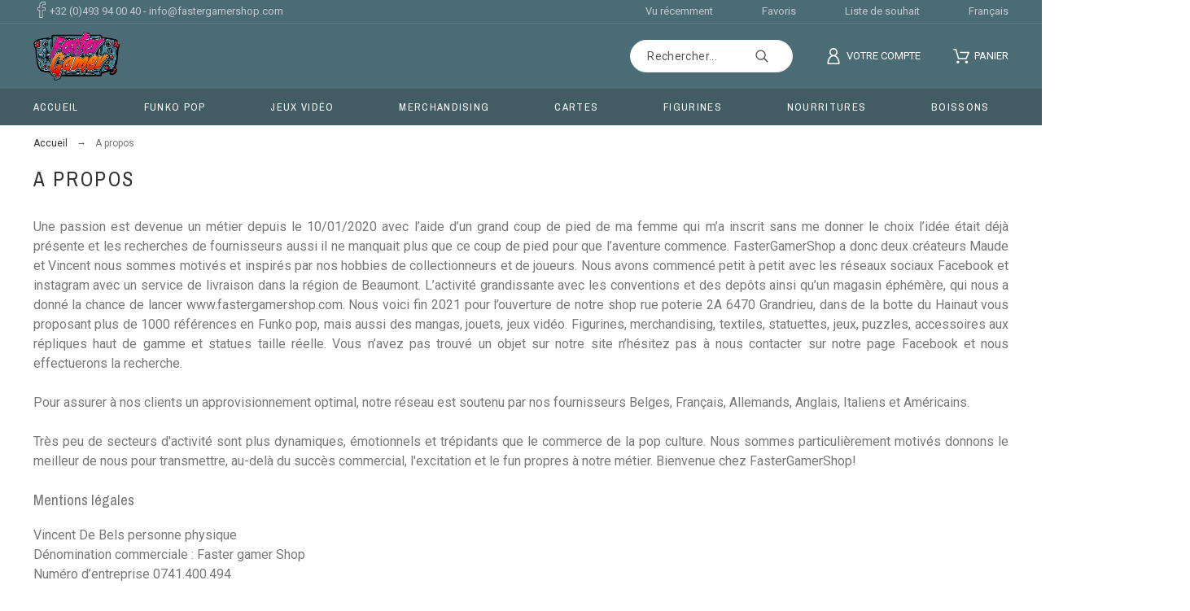

--- FILE ---
content_type: text/html; charset=utf-8
request_url: https://fastergamershop.com/fr/content/4-a-propos
body_size: 53063
content:
<!doctype html>
<html lang="fr">

  <head>
    
      
  <meta charset="utf-8">


  <meta http-equiv="x-ua-compatible" content="ie=edge">



  <title>A propos</title>
  <meta name="description" content="En savoir plus sur notre entreprise">
    <meta name="keywords" content="à propos, informations">
      <meta name="application-version" content="2005511767" />
        <meta name="robots" content="noindex">
    
      <link rel="alternate" href="https://fastergamershop.com/fr/content/4-a-propos" hreflang="fr">
      <link rel="alternate" href="https://fastergamershop.com/en/content/4-about-us" hreflang="en-US">
    
   
  <link rel="canonical" href="https://fastergamershop.com/fr/content/4-a-propos">
  
  <meta property="og:type" content="website">
  <meta property="og:site_name" content="Faster Gamer">
  <meta property="og:url" content="https://fastergamershop.com/fr/content/4-a-propos">
  <meta property="og:locale" content="fr-FR">
  <meta property="og:title" content="A propos">
  <meta property="og:description" content="En savoir plus sur notre entreprise">
  <meta property="og:image" content="https://fastergamershop.com/img/logo.jpg">
      <meta property="og:locale:alternate" content="fr" />
      <meta property="og:locale:alternate" content="en-US" />
    
  


  <meta name="viewport" content="width=device-width, initial-scale=1">



  <link rel="icon" type="image/vnd.microsoft.icon" href="/img/favicon.ico?1599950641">
  <link rel="shortcut icon" type="image/x-icon" href="/img/favicon.ico?1599950641">



  	<link href='//fonts.googleapis.com/css?family=Archivo+Narrow:100,400,500,500i%7CRoboto:100,300,400,500,500i,900%7CAbhaya+Libre' rel='stylesheet'>

	<link rel="stylesheet" href="https://fastergamershop.com/themes/fastergamer/assets/cache/theme-f5cbbb57.css" type="text/css" media="all">




  <script>
    var MONDIALRELAY_ADDRESS_OPC = false;
    var MONDIALRELAY_AJAX_CHECKOUT_URL = "https:\/\/fastergamershop.com\/fr\/module\/mondialrelay\/ajaxCheckout";
    var MONDIALRELAY_CARRIER_METHODS = [];
    var MONDIALRELAY_COUNTRY_ISO = "";
    var MONDIALRELAY_DISPLAY_MAP = "0";
    var MONDIALRELAY_ENSEIGNE = "CC21H22Q";
    var MONDIALRELAY_NATIVE_RELAY_CARRIERS_IDS = [];
    var MONDIALRELAY_NO_SELECTION_ERROR = "Veuillez s\u00e9lectionner un Point Relais.";
    var MONDIALRELAY_POSTCODE = "";
    var MONDIALRELAY_SAVE_RELAY_ERROR = "Une erreur inconnue s'est produite; votre Point Relais s\u00e9lectionn\u00e9 n'a pas pu \u00eatre enregistr\u00e9.";
    var MONDIALRELAY_SELECTED_RELAY_IDENTIFIER = null;
    var SdsJsOnLoadActions = [];
    var pkfavorites = {"favorite_products_url_add":"https:\/\/fastergamershop.com\/fr\/module\/pkfavorites\/actions?process=add","favorite_products_url_remove":"https:\/\/fastergamershop.com\/fr\/module\/pkfavorites\/actions?process=remove","phrases":{"add":"Ajouter aux favoris","remove":"Supprimer des favoris","added":"Le produit a bien \u00e9t\u00e9 ajout\u00e9 \u00e0 votre<a href=\"https:\/\/fastergamershop.com\/fr\/favorites\"> Favoris<\/a>","removed":"Le produit a bien \u00e9t\u00e9 supprim\u00e9 de <a href=\"https:\/\/fastergamershop.com\/fr\/favorites\"> Favoris<\/a>"}};
    var pktheme = {"presets_preset":"electronics","gs_page_width":{"selector":"#pattern .page-width","max-width":"1530"},"gs_totop":true,"gs_cookie_message":true,"gs_cookie_pages":0,"gs_cookie_link":"https:\/\/www.cookielaw.org\/the-cookie-law\/","gs_lazy_load":true,"gs_preloader":true,"gs_scripts_attr":"async","gs_popup_search":false,"gs_latin_ext":false,"gs_cyrillic":false,"gs_titles_font":{"selector":"h1,h2,h3,h4,h5","font-family":"Archivo+Narrow"},"gs_body_typography":{"selector":"body","font-size":"16","font-style":"normal","font-weight":"400","font-family":"Roboto","line-height":"1.5","letter-spacing":"0","text-transform":"none","color":"#777777"},"gs_button_color":{"selector":"body .btn","background-color":"#313537"},"gs_button_border_color":{"selector":"body .btn","border-color":"#313537"},"gs_button_color_hover":{"selector":"body .btn:hover, body .btn:active, body .btn:focus","background-color":"#313537"},"gs_button_text_color_hover":{"selector":"body .btn:hover, body .btn:active, body .btn:focus","color":"#ffffff"},"gs_button_border_color_hover":{"selector":"body .btn:hover, body .btn:active, body .btn:focus","border-color":"#313537"},"gs_button_typography":{"selector":"body .btn","font-size":"12","font-style":"normal","font-weight":"400","font-family":"Archivo+Narrow","line-height":"1","letter-spacing":"0.1","text-transform":"uppercase","color":"#ffffff"},"header_builder":true,"header_position":"header_static","header_search_bar_background":"#ffffff","header_search_bar_border":"#eeeeee","header_sticky":true,"header_sticky_class":"header-1","header_menu_items_space":{"selector":"body .pk-menu-horizontal li.level-1 > a","padding":"40"},"header_menu_typography":{"selector":"#header .top-menu .level-1 > a","font-size":"13","line-height":"1","letter-spacing":"0.1","font-style":"normal","font-weight":"400","font-family":"Archivo+Narrow","text-transform":"uppercase","color":"#ffffff"},"header_submenu_typography":{"selector":".submenu, .pk-sub-menu, .pk-sub-menu .module-title","font-size":"13","line-height":"1","letter-spacing":"0.04","font-style":"normal","font-weight":"400","font-family":"Roboto","text-transform":"none","color":"#606060"},"header_logo_typography":{"selector":"#header span.logo","font-size":"35","font-style":"normal","font-weight":"600","font-family":"Abhaya+Libre","line-height":"1","letter-spacing":"0.1","text-transform":"none","color":"#ffffff"},"footer_builder":true,"footer_native":false,"footer_background":{"selector":"#footer","background-color":"#082b4a"},"footer_title_typography":{"selector":"#footer h4","font-size":"14","font-style":"normal","font-weight":"400","font-family":"Archivo+Narrow","text-transform":"uppercase","letter-spacing":"0.15","line-height":"1","color":"#d3d3d3"},"footer_text_typography":{"selector":"#footer","font-size":"13","line-height":"1.5","letter-spacing":"0.06","font-style":"normal","font-weight":"400","font-family":"Roboto","text-transform":"none","color":"#d3d3d3"},"hp_builder":true,"hp_title_typography":{"selector":".page-index .module-title","font-size":"18","font-style":"normal","font-weight":"400","font-family":"Archivo+Narrow","line-height":"1","letter-spacing":"0.1","text-transform":"uppercase","color":"#444444"},"cp_builder_layout":"0","cp_listing_view":true,"cp_view_switcher":true,"cp_perpage":true,"cp_category_preview":false,"cp_subcategories":false,"cp_category_description":false,"cp_collapse_filter":true,"cp_items_width":{"selector":"#pattern .view_grid .product_list .grid-container","grid-template-columns":"200"},"cp_item_gap":{"selector":"#pattern .view_grid .product_list .grid-container","grid-column-gap":"40"},"pp_builder_layout":"0","pp_share":true,"pp_countdown":true,"pp_innnerzoom":0,"pp_updownbuttons":true,"pp_builder_thumbs":true,"pp_product_tabs":true,"pp_details_tab":"1","pp_vertical_tabs":0,"pp_product_comments":true,"pp_viewed_products":true,"pp_category_products":true,"pp_crosselling":true,"pp_accessories":true,"pp_price_typography":{"selector":"#product .product-price","font-size":"22","font-style":"italic","font-weight":"400","font-family":"Archivo+Narrow","line-height":"1.2","letter-spacing":"0","text-transform":"uppercase","color":"#333333"},"pp_section_title_typography":{"selector":"#product #main .module-title","font-size":"18","font-style":"normal","font-weight":"500","font-family":"Archivo+Narrow","line-height":"1","letter-spacing":"0.1","text-transform":"uppercase","color":"#444444"},"pp_tab_title_typography":{"selector":"#main > .tabs-container .nav-link h5","font-size":"17","font-style":"normal","font-weight":"400","font-family":"Archivo+Narrow","line-height":"1","letter-spacing":"0.1","text-transform":"uppercase","color":"#414141"},"cont_show_map":true,"cont_map_zoom_level":"10","cont_map_custom_style":true,"cont_longitude":"4.23834520","cont_latitude":"50.23740100","cont_map_provider":"google","cont_map_height":{"selector":"#leaflet-map, #pk-map","height":"500"},"cont_leaflet_api_key":null,"cont_google_api_key":"AIzaSyDtuLi5sF7DNQ8wMUpV9f6qcsBsccvkPHQ","cont_address_block":true,"cont_email_block":true,"cont_phones_block":true,"cont_service_block":true,"pm_qw_button":true,"pm_atc_button":true,"pm_colors":false,"pm_labels":true,"pm_countdown":true,"pm_hover_image":true,"pm_filter_image":false,"pm_title":true,"pm_image_type":"home_default","pm_button_border_radius":{"selector":"body .product-miniature .product-thumbnail .btn","border-radius":"50"},"pm_pmbutton_color":{"selector":"body .product-miniature .product-thumbnail .btn","background-color":"#313537"},"pm_pmbutton_color_hover":{"selector":"body .product-miniature .product-thumbnail .btn:hover","background-color":"#313537"},"pm_title_multiline":true,"pm_title_typography":{"selector":".product-title","font-size":"15","font-style":"normal","font-weight":"400","font-family":"Roboto","line-height":"1.267","letter-spacing":"0.02","text-transform":"none","color":"#444444"},"pm_brand":true,"pm_brand_typography":{"selector":".product-brand","font-size":"12","font-style":"normal","font-weight":"400","font-family":"Roboto","line-height":"1","letter-spacing":"0.12","text-transform":"uppercase","color":"#bcbcbc"},"pm_desc":false,"pm_desc_typography":{"selector":".product-description-short","font-size":"13","font-style":"normal","font-weight":"400","font-family":"Roboto","line-height":"1.2","letter-spacing":"0","text-transform":"none","color":"#666666"},"pm_price":true,"pm_price_typography":{"selector":".price","font-size":"18","font-style":"italic","font-weight":"400","font-family":"Archivo+Narrow","line-height":"1.2","letter-spacing":"0","text-transform":"none","color":"#333333"},"pm_old_price_typography":{"selector":".regular-price","font-size":"16","font-style":"italic","font-weight":"400","font-family":"Archivo+Narrow","line-height":"1.2","letter-spacing":"0","text-transform":"none","color":"#bfbfbf"},"pm_details_layout":"pm_details_layout1","pm_labels_color":{"selector":".product-flags > li","background-color":"#313537"},"pm_labels_typography":{"selector":".product-miniature .product-flags li","font-size":"12","font-style":"normal","font-weight":"400","font-family":"Roboto","line-height":"1.5","letter-spacing":"0.1","text-transform":"uppercase","color":"#ffffff"},"pm_stars":true,"pm_stars_color":{"selector":".star-empty .svgic","color":"#eeeeee"},"pm_stars_color_active":{"selector":".star-full .svgic","color":"#afafaf"},"pm_attr":0,"pm_feature":-1,"sharing_facebook":true,"sharing_twitter":false,"sharing_pinterest":false,"sharing_email":true,"sharing_whatsapp":false,"sharing_telegram":false,"sharing_tumblr":false,"sharing_linkedin":false,"sharing_reddit":false,"mt_maintenance":true,"mt_countdown":true,"mt_notify":true,"mt_date_until":"2020-11-06","pp_description_tab":false};
    var prestashop = {"cart":{"products":[],"totals":{"total":{"type":"total","label":"Total","amount":0,"value":"0,00\u00a0\u20ac"},"total_including_tax":{"type":"total","label":"Total TTC","amount":0,"value":"0,00\u00a0\u20ac"},"total_excluding_tax":{"type":"total","label":"Total HT :","amount":0,"value":"0,00\u00a0\u20ac"}},"subtotals":{"products":{"type":"products","label":"Sous-total","amount":0,"value":"0,00\u00a0\u20ac"},"discounts":null,"shipping":{"type":"shipping","label":"Exp\u00e9dition","amount":0,"value":"gratuit"},"tax":null},"products_count":0,"summary_string":"0 articles","vouchers":{"allowed":1,"added":[]},"discounts":[{"id_cart_rule":"8","id_customer":"0","date_from":"2026-01-03 05:00:00","date_to":"2026-01-31 23:59:00","description":"","quantity":"9998","quantity_per_user":"3","priority":"1","partial_use":"1","code":"SOLDES2026","minimum_amount":"20.00","minimum_amount_tax":"1","minimum_amount_currency":"1","minimum_amount_shipping":"0","country_restriction":"0","carrier_restriction":"0","group_restriction":"0","cart_rule_restriction":"1","product_restriction":"0","shop_restriction":"0","free_shipping":"0","reduction_percent":"15.00","reduction_amount":"0.00","reduction_tax":"1","reduction_currency":"1","reduction_product":"0","reduction_exclude_special":"0","gift_product":"0","gift_product_attribute":"0","highlight":"1","active":"1","date_add":"2022-01-05 14:46:54","date_upd":"2026-01-13 22:09:59","id_lang":"1","name":"Soldes2026","quantity_for_user":3}],"minimalPurchase":0,"minimalPurchaseRequired":""},"currency":{"name":"Euro","iso_code":"EUR","iso_code_num":"978","sign":"\u20ac"},"customer":{"lastname":null,"firstname":null,"email":null,"birthday":null,"newsletter":null,"newsletter_date_add":null,"optin":null,"website":null,"company":null,"siret":null,"ape":null,"is_logged":false,"gender":{"type":null,"name":null},"addresses":[]},"language":{"name":"Fran\u00e7ais (French)","iso_code":"fr","locale":"fr-FR","language_code":"fr","is_rtl":"0","date_format_lite":"d\/m\/Y","date_format_full":"d\/m\/Y H:i:s","id":1},"page":{"title":"","canonical":null,"meta":{"title":"A propos","description":"En savoir plus sur notre entreprise","keywords":"\u00e0 propos, informations","robots":"noindex"},"page_name":"cms","body_classes":{"lang-fr":true,"lang-rtl":false,"country-BE":true,"currency-EUR":true,"layout-full-width":true,"page-cms":true,"tax-display-enabled":true,"cms-id-4":true},"admin_notifications":[]},"shop":{"name":"Faster Gamer","logo":"\/img\/faster-gamer-logo-1599950641.jpg","stores_icon":"\/img\/logo_stores.png","favicon":"\/img\/favicon.ico"},"urls":{"base_url":"https:\/\/fastergamershop.com\/","current_url":"https:\/\/fastergamershop.com\/fr\/content\/4-a-propos","shop_domain_url":"https:\/\/fastergamershop.com","img_ps_url":"https:\/\/fastergamershop.com\/img\/","img_cat_url":"https:\/\/fastergamershop.com\/img\/c\/","img_lang_url":"https:\/\/fastergamershop.com\/img\/l\/","img_prod_url":"https:\/\/fastergamershop.com\/img\/p\/","img_manu_url":"https:\/\/fastergamershop.com\/img\/m\/","img_sup_url":"https:\/\/fastergamershop.com\/img\/su\/","img_ship_url":"https:\/\/fastergamershop.com\/img\/s\/","img_store_url":"https:\/\/fastergamershop.com\/img\/st\/","img_col_url":"https:\/\/fastergamershop.com\/img\/co\/","img_url":"https:\/\/fastergamershop.com\/themes\/fastergamer\/assets\/img\/","css_url":"https:\/\/fastergamershop.com\/themes\/fastergamer\/assets\/css\/","js_url":"https:\/\/fastergamershop.com\/themes\/fastergamer\/assets\/js\/","pic_url":"https:\/\/fastergamershop.com\/upload\/","pages":{"address":"https:\/\/fastergamershop.com\/fr\/adresse","addresses":"https:\/\/fastergamershop.com\/fr\/adresses","authentication":"https:\/\/fastergamershop.com\/fr\/connexion","cart":"https:\/\/fastergamershop.com\/fr\/panier","category":"https:\/\/fastergamershop.com\/fr\/index.php?controller=category","cms":"https:\/\/fastergamershop.com\/fr\/index.php?controller=cms","contact":"https:\/\/fastergamershop.com\/fr\/nous-contacter","discount":"https:\/\/fastergamershop.com\/fr\/reduction","guest_tracking":"https:\/\/fastergamershop.com\/fr\/suivi-commande-invite","history":"https:\/\/fastergamershop.com\/fr\/historique-commandes","identity":"https:\/\/fastergamershop.com\/fr\/identite","index":"https:\/\/fastergamershop.com\/fr\/","my_account":"https:\/\/fastergamershop.com\/fr\/mon-compte","order_confirmation":"https:\/\/fastergamershop.com\/fr\/confirmation-commande","order_detail":"https:\/\/fastergamershop.com\/fr\/index.php?controller=order-detail","order_follow":"https:\/\/fastergamershop.com\/fr\/suivi-commande","order":"https:\/\/fastergamershop.com\/fr\/commande","order_return":"https:\/\/fastergamershop.com\/fr\/index.php?controller=order-return","order_slip":"https:\/\/fastergamershop.com\/fr\/avoirs","pagenotfound":"https:\/\/fastergamershop.com\/fr\/page-introuvable","password":"https:\/\/fastergamershop.com\/fr\/recuperation-mot-de-passe","pdf_invoice":"https:\/\/fastergamershop.com\/fr\/index.php?controller=pdf-invoice","pdf_order_return":"https:\/\/fastergamershop.com\/fr\/index.php?controller=pdf-order-return","pdf_order_slip":"https:\/\/fastergamershop.com\/fr\/index.php?controller=pdf-order-slip","prices_drop":"https:\/\/fastergamershop.com\/fr\/promotions","product":"https:\/\/fastergamershop.com\/fr\/index.php?controller=product","search":"https:\/\/fastergamershop.com\/fr\/recherche","sitemap":"https:\/\/fastergamershop.com\/fr\/plan-du-site","stores":"https:\/\/fastergamershop.com\/fr\/magasins","supplier":"https:\/\/fastergamershop.com\/fr\/fournisseur","register":"https:\/\/fastergamershop.com\/fr\/connexion?create_account=1","order_login":"https:\/\/fastergamershop.com\/fr\/commande?login=1"},"alternative_langs":{"fr":"https:\/\/fastergamershop.com\/fr\/content\/4-a-propos","en-US":"https:\/\/fastergamershop.com\/en\/content\/4-about-us"},"theme_assets":"\/themes\/fastergamer\/assets\/","actions":{"logout":"https:\/\/fastergamershop.com\/fr\/?mylogout="},"no_picture_image":{"bySize":{"small_default":{"url":"https:\/\/fastergamershop.com\/img\/p\/fr-default-small_default.jpg","width":80,"height":104},"cart_default":{"url":"https:\/\/fastergamershop.com\/img\/p\/fr-default-cart_default.jpg","width":126,"height":163},"home_default":{"url":"https:\/\/fastergamershop.com\/img\/p\/fr-default-home_default.jpg","width":380,"height":494},"medium_default":{"url":"https:\/\/fastergamershop.com\/img\/p\/fr-default-medium_default.jpg","width":500,"height":650},"large_default":{"url":"https:\/\/fastergamershop.com\/img\/p\/fr-default-large_default.jpg","width":1000,"height":1300}},"small":{"url":"https:\/\/fastergamershop.com\/img\/p\/fr-default-small_default.jpg","width":80,"height":104},"medium":{"url":"https:\/\/fastergamershop.com\/img\/p\/fr-default-home_default.jpg","width":380,"height":494},"large":{"url":"https:\/\/fastergamershop.com\/img\/p\/fr-default-large_default.jpg","width":1000,"height":1300},"legend":""}},"configuration":{"display_taxes_label":true,"display_prices_tax_incl":true,"is_catalog":false,"show_prices":true,"opt_in":{"partner":true},"quantity_discount":{"type":"discount","label":"Remise"},"voucher_enabled":1,"return_enabled":0},"field_required":[],"breadcrumb":{"links":[{"title":"Accueil","url":"https:\/\/fastergamershop.com\/fr\/"},{"title":"A propos","url":"https:\/\/fastergamershop.com\/fr\/content\/4-a-propos"}],"count":2},"link":{"protocol_link":"https:\/\/","protocol_content":"https:\/\/"},"time":1769017867,"static_token":"19f1b6f84db3bfa7dc9d96f38d1683e2","token":"68d102894cdb30a433a1374e3bca2979"};
    var psemailsubscription_subscription = "https:\/\/fastergamershop.com\/fr\/module\/ps_emailsubscription\/subscription";
    var pspagebuilder = {"phrases":{"email_already_registered":"Email already registered","error_during_subscription":"Error during subscription","subscription_successful":"Subscription successful","agree_gdpr":"You have to agree with our GDPR Policy","invalid_email":"Invalid email address","unable_to_subscribe":"Unable to subscribe","empty_message":"The message is empty","empty_email":"The email address is empty","verification_sent":"A verification email has been sent. Please check your email"}};
    var psr_icon_color = "#F19D76";
    var theme_cfg = {"presets_preset":"electronics","gs_page_width":{"selector":"#pattern .page-width","max-width":"1530"},"gs_totop":true,"gs_cookie_message":true,"gs_cookie_pages":0,"gs_cookie_link":"https:\/\/www.cookielaw.org\/the-cookie-law\/","gs_lazy_load":true,"gs_preloader":true,"gs_scripts_attr":"async","gs_popup_search":false,"gs_latin_ext":false,"gs_cyrillic":false,"gs_titles_font":{"selector":"h1,h2,h3,h4,h5","font-family":"Archivo+Narrow"},"gs_body_typography":{"selector":"body","font-size":"16","font-style":"normal","font-weight":"400","font-family":"Roboto","line-height":"1.5","letter-spacing":"0","text-transform":"none","color":"#777777"},"gs_button_color":{"selector":"body .btn","background-color":"#313537"},"gs_button_border_color":{"selector":"body .btn","border-color":"#313537"},"gs_button_color_hover":{"selector":"body .btn:hover, body .btn:active, body .btn:focus","background-color":"#313537"},"gs_button_text_color_hover":{"selector":"body .btn:hover, body .btn:active, body .btn:focus","color":"#ffffff"},"gs_button_border_color_hover":{"selector":"body .btn:hover, body .btn:active, body .btn:focus","border-color":"#313537"},"gs_button_typography":{"selector":"body .btn","font-size":"12","font-style":"normal","font-weight":"400","font-family":"Archivo+Narrow","line-height":"1","letter-spacing":"0.1","text-transform":"uppercase","color":"#ffffff"},"header_builder":true,"header_position":"header_static","header_search_bar_background":"#ffffff","header_search_bar_border":"#eeeeee","header_sticky":true,"header_sticky_class":"header-1","header_menu_items_space":{"selector":"body .pk-menu-horizontal li.level-1 > a","padding":"40"},"header_menu_typography":{"selector":"#header .top-menu .level-1 > a","font-size":"13","line-height":"1","letter-spacing":"0.1","font-style":"normal","font-weight":"400","font-family":"Archivo+Narrow","text-transform":"uppercase","color":"#ffffff"},"header_submenu_typography":{"selector":".submenu, .pk-sub-menu, .pk-sub-menu .module-title","font-size":"13","line-height":"1","letter-spacing":"0.04","font-style":"normal","font-weight":"400","font-family":"Roboto","text-transform":"none","color":"#606060"},"header_logo_typography":{"selector":"#header span.logo","font-size":"35","font-style":"normal","font-weight":"600","font-family":"Abhaya+Libre","line-height":"1","letter-spacing":"0.1","text-transform":"none","color":"#ffffff"},"footer_builder":true,"footer_native":false,"footer_background":{"selector":"#footer","background-color":"#082b4a"},"footer_title_typography":{"selector":"#footer h4","font-size":"14","font-style":"normal","font-weight":"400","font-family":"Archivo+Narrow","text-transform":"uppercase","letter-spacing":"0.15","line-height":"1","color":"#d3d3d3"},"footer_text_typography":{"selector":"#footer","font-size":"13","line-height":"1.5","letter-spacing":"0.06","font-style":"normal","font-weight":"400","font-family":"Roboto","text-transform":"none","color":"#d3d3d3"},"hp_builder":true,"hp_title_typography":{"selector":".page-index .module-title","font-size":"18","font-style":"normal","font-weight":"400","font-family":"Archivo+Narrow","line-height":"1","letter-spacing":"0.1","text-transform":"uppercase","color":"#444444"},"cp_builder_layout":"0","cp_listing_view":true,"cp_view_switcher":true,"cp_perpage":true,"cp_category_preview":false,"cp_subcategories":false,"cp_category_description":false,"cp_collapse_filter":true,"cp_items_width":{"selector":"#pattern .view_grid .product_list .grid-container","grid-template-columns":"200"},"cp_item_gap":{"selector":"#pattern .view_grid .product_list .grid-container","grid-column-gap":"40"},"pp_builder_layout":"0","pp_share":true,"pp_countdown":true,"pp_innnerzoom":0,"pp_updownbuttons":true,"pp_builder_thumbs":true,"pp_product_tabs":true,"pp_details_tab":"1","pp_vertical_tabs":0,"pp_product_comments":true,"pp_viewed_products":true,"pp_category_products":true,"pp_crosselling":true,"pp_accessories":true,"pp_price_typography":{"selector":"#product .product-price","font-size":"22","font-style":"italic","font-weight":"400","font-family":"Archivo+Narrow","line-height":"1.2","letter-spacing":"0","text-transform":"uppercase","color":"#333333"},"pp_section_title_typography":{"selector":"#product #main .module-title","font-size":"18","font-style":"normal","font-weight":"500","font-family":"Archivo+Narrow","line-height":"1","letter-spacing":"0.1","text-transform":"uppercase","color":"#444444"},"pp_tab_title_typography":{"selector":"#main > .tabs-container .nav-link h5","font-size":"17","font-style":"normal","font-weight":"400","font-family":"Archivo+Narrow","line-height":"1","letter-spacing":"0.1","text-transform":"uppercase","color":"#414141"},"cont_show_map":true,"cont_map_zoom_level":"10","cont_map_custom_style":true,"cont_longitude":"4.23834520","cont_latitude":"50.23740100","cont_map_provider":"google","cont_map_height":{"selector":"#leaflet-map, #pk-map","height":"500"},"cont_leaflet_api_key":null,"cont_google_api_key":"AIzaSyDtuLi5sF7DNQ8wMUpV9f6qcsBsccvkPHQ","cont_address_block":true,"cont_email_block":true,"cont_phones_block":true,"cont_service_block":true,"pm_qw_button":true,"pm_atc_button":true,"pm_colors":false,"pm_labels":true,"pm_countdown":true,"pm_hover_image":true,"pm_filter_image":false,"pm_title":true,"pm_image_type":"home_default","pm_button_border_radius":{"selector":"body .product-miniature .product-thumbnail .btn","border-radius":"50"},"pm_pmbutton_color":{"selector":"body .product-miniature .product-thumbnail .btn","background-color":"#313537"},"pm_pmbutton_color_hover":{"selector":"body .product-miniature .product-thumbnail .btn:hover","background-color":"#313537"},"pm_title_multiline":true,"pm_title_typography":{"selector":".product-title","font-size":"15","font-style":"normal","font-weight":"400","font-family":"Roboto","line-height":"1.267","letter-spacing":"0.02","text-transform":"none","color":"#444444"},"pm_brand":true,"pm_brand_typography":{"selector":".product-brand","font-size":"12","font-style":"normal","font-weight":"400","font-family":"Roboto","line-height":"1","letter-spacing":"0.12","text-transform":"uppercase","color":"#bcbcbc"},"pm_desc":false,"pm_desc_typography":{"selector":".product-description-short","font-size":"13","font-style":"normal","font-weight":"400","font-family":"Roboto","line-height":"1.2","letter-spacing":"0","text-transform":"none","color":"#666666"},"pm_price":true,"pm_price_typography":{"selector":".price","font-size":"18","font-style":"italic","font-weight":"400","font-family":"Archivo+Narrow","line-height":"1.2","letter-spacing":"0","text-transform":"none","color":"#333333"},"pm_old_price_typography":{"selector":".regular-price","font-size":"16","font-style":"italic","font-weight":"400","font-family":"Archivo+Narrow","line-height":"1.2","letter-spacing":"0","text-transform":"none","color":"#bfbfbf"},"pm_details_layout":"pm_details_layout1","pm_labels_color":{"selector":".product-flags > li","background-color":"#313537"},"pm_labels_typography":{"selector":".product-miniature .product-flags li","font-size":"12","font-style":"normal","font-weight":"400","font-family":"Roboto","line-height":"1.5","letter-spacing":"0.1","text-transform":"uppercase","color":"#ffffff"},"pm_stars":true,"pm_stars_color":{"selector":".star-empty .svgic","color":"#eeeeee"},"pm_stars_color_active":{"selector":".star-full .svgic","color":"#afafaf"},"pm_attr":0,"pm_feature":-1,"sharing_facebook":true,"sharing_twitter":false,"sharing_pinterest":false,"sharing_email":true,"sharing_whatsapp":false,"sharing_telegram":false,"sharing_tumblr":false,"sharing_linkedin":false,"sharing_reddit":false,"mt_maintenance":true,"mt_countdown":true,"mt_notify":true,"mt_date_until":"2020-11-06","pp_description_tab":false};
    var wishlist = {"added_to_wishlist_msg":"Le produit a \u00e9t\u00e9 ajout\u00e9 \u00e0 votre liste de choix&nbsp;<a href=\"https:\/\/fastergamershop.com\/fr\/module\/pk_wishlist\/mywishlist\">votre liste de choix<\/a>","wishlist_btn_icon":"<svg class='svgic'><use xlink:href='#si-wishlist'><\/use><\/svg>","static_token":false,"advansedwishlist_controller_url":"https:\/\/fastergamershop.com\/fr\/module\/pk_wishlist\/default","mywishlist_url":"https:\/\/fastergamershop.com\/fr\/module\/pk_wishlist\/mywishlist","login_first":"Vous devez \u00eatre connect\u00e9 pour ajouter le produit \u00e0 votre liste de choix"};
  </script>



  
<script>window.onload=function(){ $.each(SdsJsOnLoadActions, function(k, func){ func.call(); }); };</script>


    
  </head>

  <body id="cms" class="lang-fr country-be currency-eur layout-full-width page-cms tax-display-enabled cms-id-4 pm-details-layout1 header-static gs-lazy-load">

    
      
    

    
    
      <!--noindex--><svg style="display:none" version="1.1" xmlns="http://www.w3.org/2000/svg" xmlns:xlink="http://www.w3.org/1999/xlink">
<defs>
<symbol id="si-loading" viewBox="0 0 91.3 91.3">
<circle cx="45.7" cy="45.7" r="45.7"/>
<circle fill="#FFFFFF" cx="45.7" cy="24.4" r="12.5"/>
</symbol>
<symbol id="si-updown" viewBox="0 0 8 8">
<path d="M8 2.194c0 .17-.062.34-.183.47L4.44 6.275c-.117.126-.275.197-.44.197-.165 0-.323-.07-.44-.194L.184 2.666c-.242-.26-.243-.68 0-.94.243-.26.637-.26.88 0L4 4.866l2.937-3.14c.243-.26.638-.26.88 0 .12.128.183.298.183.468z" />
<path style="display:none;" d="M7.958,5.554c0-0.223-0.084-0.443-0.253-0.612L4.603,1.835 c-0.334-0.334-0.873-0.334-1.206,0L0.295,4.941c-0.335,0.335-0.337,0.882-0.004,1.22C0.624,6.499,1.166,6.501,1.5,6.165L4,3.663 l2.5,2.502c0.336,0.336,0.877,0.334,1.21-0.004C7.876,5.993,7.958,5.772,7.958,5.554z"/>
</symbol>
<symbol id="si-arrowdown" viewBox="0 0 20 20">
<path d="M13.418 7.859c0.271-0.268 0.709-0.268 0.978 0s0.272 0.701 0 0.969l-3.908 3.83c-0.27 0.268-0.707 0.268-0.979 0l-3.908-3.83c-0.27-0.267-0.27-0.701 0-0.969s0.709-0.268 0.978 0l3.421 3.141 3.418-3.141z"/>
</symbol>
<symbol id="si-arrowup" viewBox="0 0 306 306">
<polygon points="35.7,247.35 153,130.05 270.3,247.35 306,211.65 153,58.65 0,211.65"/>
</symbol>
<symbol id="si-arrowright" viewBox="0 0 8 8">
<path d="M2.196,0.03c0.17,0,0.34,0.061,0.47,0.181l3.606,3.353C6.397,3.68,6.468,3.836,6.468,4    s-0.07,0.321-0.195,0.437L2.666,7.789c-0.259,0.241-0.68,0.241-0.938,0c-0.26-0.241-0.26-0.632,0-0.873L4.864,4L1.728,1.085 c-0.26-0.241-0.26-0.633,0-0.874C1.856,0.091,2.026,0.03,2.196,0.03z"/>
</symbol>
<symbol id="si-arrowleft" viewBox="0 0 8 8">
<path d="M5.804,7.97c-0.17,0-0.34-0.061-0.47-0.181L1.728,4.437C1.603,4.32,1.533,4.164,1.533,4 s0.07-0.321,0.195-0.437l3.606-3.353c0.259-0.241,0.68-0.241,0.938,0c0.26,0.241,0.26,0.632,0,0.873L3.136,4l3.136,2.915 c0.26,0.241,0.26,0.633,0,0.874C6.144,7.909,5.974,7.97,5.804,7.97z"/>
</symbol>
<symbol id="si-cart" viewBox="0 0 19 19">
<path d="M18.885,4.776c-0.129-0.197-0.352-0.312-0.586-0.312H8.552c-0.387,0-0.703,0.312-0.703,0.692 s0.316,0.693,0.703,0.693h8.669l-2.601,5.89H6.795L3.924,1.509C3.843,1.208,3.562,1,3.245,1H0.703C0.316,1,0,1.312,0,1.693 c0,0.381,0.316,0.692,0.703,0.692h2.015l2.87,10.231c0.082,0.301,0.363,0.509,0.68,0.509h8.821c0.281,0,0.527-0.161,0.645-0.416 l3.21-7.275C19.037,5.216,19.014,4.973,18.885,4.776z M5.6,14.858c-0.879,0-1.594,0.704-1.594,1.57S4.721,18,5.6,18 s1.593-0.705,1.593-1.571S6.479,14.858,5.6,14.858z M15.452,14.858c-0.879,0.058-1.535,0.82-1.477,1.675 c0.059,0.82,0.75,1.467,1.582,1.467h0.117c0.422-0.035,0.808-0.219,1.089-0.543c0.281-0.312,0.41-0.717,0.387-1.144 C17.092,15.459,16.331,14.801,15.452,14.858z"/>
</symbol>
<symbol id="si-button-cart" viewBox="0 0 16 16">
<path d="M15.902,3.832c-0.108-0.174-0.296-0.274-0.493-0.274H7.202c-0.326,0-0.592,0.274-0.592,0.61 c0,0.337,0.267,0.611,0.592,0.611h7.3l-2.19,5.197h-6.59L3.305,0.948C3.236,0.684,2.999,0.5,2.732,0.5H0.592 C0.266,0.5,0,0.774,0,1.111c0,0.336,0.266,0.611,0.592,0.611h1.697l2.417,9.028C4.774,11.017,5.011,11.2,5.278,11.2h7.428 c0.237,0,0.444-0.143,0.543-0.367l2.703-6.421C16.031,4.22,16.012,4.005,15.902,3.832z M4.715,12.729 c-0.74,0-1.342,0.622-1.342,1.386S3.976,15.5,4.715,15.5c0.74,0,1.342-0.622,1.342-1.386S5.456,12.729,4.715,12.729z  M13.012,12.729c-0.739,0.051-1.292,0.724-1.242,1.478C11.818,14.93,12.4,15.5,13.102,15.5h0.098 c0.355-0.03,0.682-0.193,0.918-0.479c0.236-0.274,0.346-0.631,0.325-1.008C14.394,13.258,13.752,12.678,13.012,12.729z"/>
</symbol>
<symbol id="si-search" viewBox="0 0 19 19">
<path d="M13.616,12.292c0.937-1.237,1.501-2.774,1.501-4.445c0.001-4.051-3.278-7.348-7.309-7.348 s-7.31,3.297-7.31,7.348c0,4.053,3.28,7.349,7.31,7.349c1.71,0,3.279-0.597,4.523-1.588l4.869,4.895l1.299-1.304L13.616,12.292z M7.809,13.542c-3.123,0-5.663-2.554-5.663-5.694c0-3.14,2.54-5.694,5.663-5.694c3.124,0,5.664,2.554,5.664,5.693 C13.473,10.987,10.932,13.542,7.809,13.542z"/>
</symbol>
<symbol id="si-cross" viewBox="0 0 12 12">
<polygon points="11.5,2.127 10.248,0.875 6.173,4.949 2.096,0.848 0.843,2.1 4.92,6.202 0.871,10.252 2.123,11.505 6.169,7.458 10.191,11.505 11.445,10.252 7.422,6.205"/>
</symbol>
<symbol id="si-cross-thin" viewBox="0 0 64 64">
<path d="M28.941,31.786L0.613,60.114c-0.787,0.787-0.787,2.062,0,2.849c0.393,0.394,0.909,0.59,1.424,0.59 c0.516,0,1.031-0.196,1.424-0.59l28.541-28.541l28.541,28.541c0.394,0.394,0.909,0.59,1.424,0.59c0.515,0,1.031-0.196,1.424-0.59 c0.787-0.787,0.787-2.062,0-2.849L35.064,31.786L63.41,3.438c0.787-0.787,0.787-2.062,0-2.849c-0.787-0.786-2.062-0.786-2.848,0   L32.003,29.15L3.441,0.59c-0.787-0.786-2.061-0.786-2.848,0c-0.787,0.787-0.787,2.062,0,2.849L28.941,31.786z"/>
</symbol>
<symbol id="si-cmp-cross" viewBox="0 0 11 11"><path d="M0.228,10.745c0.296,0.297,0.777,0.297,1.073,0l4.202-4.202l4.201,4.202 c0.297,0.297,0.777,0.297,1.073,0c0.297-0.297,0.297-0.776,0-1.073L6.576,5.471l4.201-4.203c0.297-0.295,0.297-0.777,0-1.074 c-0.296-0.295-0.776-0.295-1.073,0L5.503,4.397L1.301,0.194c-0.296-0.295-0.777-0.295-1.073,0c-0.296,0.297-0.296,0.779,0,1.074 L4.43,5.471L0.228,9.672C-0.068,9.969-0.068,10.448,0.228,10.745z"/></symbol>
<symbol id="si-twitter" viewBox="0 0 341.117 341.117">
<path d="M115.394,304.407c-33.085,0-65.862-9.158-94.777-26.479L0,265.582l24.024,0.405c0.778,0.039,2.031,0.103,4.004,0.103 c9.145,0,38.278-1.472,68.15-18.329c-22.455-6.677-41.01-24.036-48.651-46.762l-3.785-11.253l10.309,2.68 c-16.523-12.693-27.333-32.205-28.516-53.953l-0.566-10.411l9.557,4.171c1.742,0.765,3.515,1.44,5.315,2.024 c-13.573-18.998-21.787-48.355-4.659-79.538l4.717-8.593l5.996,7.757c28.728,37.141,71.325,59.789,117.778,62.899 c-0.283-2.886-0.482-5.54-0.482-6.369c0-34.474,26.234-70.13,70.13-70.13c18.426,0,36.164,7.32,49.23,20.206 c17.513-4.113,34.249-14.325,34.429-14.435l15.18-9.345l-5.733,16.883c-2.751,8.085-6.941,15.534-12.314,22.038 c2.931-0.958,5.81-2.057,8.773-3.348l18.233-8.908l-7.661,16.453c-6.324,13.593-16.87,24.808-29.968,31.98 c2.879,44.994-15.624,95.194-48.908,132.059c-24.705,27.372-68.703,60.084-138.016,60.528L115.394,304.407z M47.841,277.472 c21.427,9.248,44.409,14.075,67.546,14.075l1.099-0.006c64.628-0.411,105.586-30.836,128.556-56.286 c32.031-35.483,49.397-83.999,45.309-126.621l-0.431-4.524l4.113-1.915c6.523-3.04,12.365-7.262,17.269-12.397 c-5.488,1.388-11.343,2.423-18.092,3.239l-4.929,0.598l-3.843-9.743l4.473-3.445c6.266-3.67,11.729-8.451,16.144-14.049 c-6.986,2.976-15.232,5.887-23.477,7.423l-3.522,0.656l-2.41-2.648c-10.836-11.89-26.254-18.702-42.321-18.702 c-35.849,0-57.276,29.12-57.276,57.276c0,1.703,0.848,9.454,1.15,11.446l2.918,8.297l-9.28-0.199 c-49.744-1.073-96.023-22.873-128.511-60.181c-12.854,33.754,8.728,60.721,19.036,68.799l15.071,11.819l-19.146-0.334 c-5.996-0.103-11.864-0.919-17.552-2.436c5.058,22.558,22.886,40.682,46.048,45.656l25.354,5.45l-24.962,7.025 c-4.351,1.221-9.287,1.838-14.672,1.838c-2.519,0-4.929-0.135-7.153-0.341c10.039,17.674,28.734,29.551,49.416,30.56l18.072,0.887 L117.264,249.4C92.283,267.774,66.37,274.85,47.841,277.472z"/>
</symbol>
<symbol id="si-vimeo" viewBox="0 0 502.345 502.345">
<path d="M489.338,53.647c-23.502-30.216-73.862-25.18-88.97-22.662c-23.502,4.197-97.364,38.61-123.384,116.669l-3.357,11.751 h13.43c25.18-2.518,38.61,0,45.325,6.715c5.875,5.875,8.393,16.787,6.715,34.413c-1.679,19.305-11.751,41.128-21.823,59.593 l-0.839,1.679c-7.554,14.269-21.823,41.128-36.092,42.807c-5.875,0.839-11.751-2.518-17.626-9.233 c-19.305-20.984-23.502-58.754-26.859-92.328c-1.679-11.751-2.518-21.823-4.197-31.895l-1.679-9.233 c-3.357-20.984-7.554-43.646-13.43-63.79c-6.715-20.984-21.823-47.843-42.807-53.718c-20.144-5.875-45.325,1.679-61.272,11.751 c-28.538,17.626-52.879,39.449-76.38,60.433c-9.233,9.233-19.305,18.466-29.377,26.859C2.518,146.814,0,151.85,0,156.886 c0,3.357,1.679,6.715,3.357,10.072c0.839,0.839,0.839,1.679,1.679,2.518c3.357,5.875,8.393,14.269,19.305,15.948 c10.912,1.679,21.823-0.839,31.056-4.197c15.948-5.036,22.662-6.715,29.377,5.036c5.875,10.911,10.072,23.502,13.43,36.092 c1.679,5.875,3.357,12.59,5.875,18.466c8.393,25.18,15.108,52.039,22.662,81.416l2.518,10.911 c11.751,49.521,28.538,117.508,71.344,135.974c6.715,3.357,13.43,4.197,20.984,4.197c20.984,0,43.646-10.072,56.236-17.626 c49.521-30.216,84.774-72.184,110.793-106.597c70.505-96.525,106.597-203.121,111.633-230.82 C505.285,90.578,501.089,68.755,489.338,53.647z M483.462,115.758c-5.036,26.02-41.128,130.938-108.275,223.266 c-25.18,32.734-58.754,73.862-106.597,101.561c-15.108,9.233-44.485,20.144-62.111,12.59 c-35.253-15.108-50.361-78.059-61.272-124.223l-2.518-10.911c-6.715-29.377-13.43-56.236-22.662-82.256 c-1.679-5.875-3.357-11.751-5.036-17.626c-3.357-12.59-7.554-26.859-15.108-39.449c-8.393-13.43-17.626-17.626-27.698-17.626 c-7.554,0-15.108,2.518-21.823,3.357c-8.393,2.518-15.948,5.036-23.502,4.197c-2.518,0-10.072-10.072-10.911-11.751 c10.911-8.393,21.823-18.466,31.895-27.698c23.502-20.984,47.003-41.967,73.862-57.075c12.59-7.554,32.734-14.269,47.843-10.072 c13.43,3.357,26.02,23.502,31.895,41.967c5.875,18.466,9.233,41.128,12.59,61.272l1.679,9.233 c0.839,9.233,2.518,19.305,3.357,30.216c3.357,36.092,7.554,77.22,31.056,102.4c10.072,10.911,20.984,15.948,31.895,14.269 c22.662-3.357,38.61-32.734,48.682-52.039l0.839-1.679c10.072-19.305,21.823-42.807,23.502-65.469 c1.679-22.662-1.679-37.77-11.751-47.843c-10.911-10.911-27.698-13.43-45.325-12.59c27.698-67.148,92.328-91.489,104.918-93.167 c12.59-2.518,55.397-6.715,73.023,15.948C485.141,76.309,487.659,92.257,483.462,115.758z"/>
</symbol>
<symbol id="si-youtube" viewBox="0 0 21 21">
<path d="M7.893,6.643c0,0.604,0.038,1.057,0.114,1.359c0.075,0.301,0.202,0.559,0.379,0.771 c0.177,0.212,0.485,0.311,0.806,0.415c0.319,0.105,0.975,0.157,1.437,0.157c0.413,0,0.601-0.061,0.92-0.185 c0.318-0.123,0.579-0.253,0.781-0.512c0.203-0.258,0.336-0.537,0.398-0.836c0.061-0.298,0.092-0.768,0.092-1.406V4.605 c0-0.504-0.033-0.879-0.101-1.125s-0.19-0.485-0.374-0.718c-0.182-0.232-0.441-0.421-0.777-0.565 c-0.335-0.146-0.561-0.217-1.03-0.217c-0.557,0-1.338,0.111-1.696,0.337C8.485,2.543,8.236,2.842,8.099,3.213 C7.961,3.584,7.893,4.1,7.893,4.761V6.643z M9.949,4.161L9.949,4.161c0-0.365,0.021-0.594,0.063-0.688 c0.042-0.096,0.212-0.143,0.335-0.143s0.293,0.047,0.332,0.143c0.037,0.095,0.056,0.323,0.056,0.688v2.974 c0,0.307-0.019,0.507-0.059,0.6s-0.298,0.14-0.422,0.14c-0.12,0-0.201-0.051-0.242-0.153C9.969,7.619,9.949,7.401,9.949,7.064 V4.161z M4.369,9.279h2.058V6.14l1.541-5.596L5.971,0.499C5.688,2.126,5.486,3.312,5.365,4.236C5.326,3.65,5.15,2.191,4.837,0.499 H2.84L4.369,6.14V9.279z M13.783,8.781c0.1,0.188,0.252,0.28,0.459,0.394c0.205,0.115,0.554,0.079,0.867,0.079 c0.275,0,0.519,0.032,0.73-0.088c0.211-0.119,0.391-0.239,0.535-0.479l-0.037,0.529h2.123V1.972h-2.116v4.981 c0,0.582-0.015,0.928-0.043,1.034c-0.03,0.106-0.21,0.161-0.364,0.161c-0.145,0-0.262-0.052-0.295-0.156 c-0.033-0.103-0.049-0.432-0.049-0.985V1.972h-2.027v4.992c0,0.61,0.013,1.019,0.036,1.225C13.625,8.394,13.688,8.592,13.783,8.781 z M18.936,10.655H3.067c-0.868,0-1.568,0.771-1.568,1.726v6.395c0,0.951,0.701,1.726,1.568,1.726h15.868 c0.863,0,1.566-0.773,1.566-1.726v-6.395C20.502,11.427,19.799,10.655,18.936,10.655z M6.16,13.965H5.521v5.134H4.044v-5.134H3.322 v-1.44H6.16V13.965z M10.421,19.099H8.865l0.026-0.434C8.786,18.841,8.655,18.973,8.5,19.06c-0.156,0.089-0.334,0.132-0.536,0.132 c-0.23,0-0.48-0.041-0.631-0.125c-0.15-0.083-0.263-0.194-0.335-0.334c-0.072-0.139-0.117-0.283-0.134-0.434 c-0.018-0.151-0.027-0.45-0.027-0.898v-3.424h1.457v3.455c0,0.405,0.012,0.646,0.036,0.723c0.023,0.075,0.221,0.114,0.327,0.114 c0.114,0,0.27-0.039,0.291-0.117c0.021-0.079,0.032-0.332,0.032-0.759V13.96h1.442V19.099z M14.628,17.645 c0,0.383,0.005,0.667-0.044,0.854c-0.049,0.187-0.165,0.349-0.348,0.487c-0.18,0.137-0.338,0.205-0.588,0.205 c-0.18,0-0.346-0.041-0.502-0.121c-0.154-0.083-0.473-0.204-0.602-0.367l-0.1,0.396h-1.387v-6.575h1.486v1.902 c0.126-0.152,0.444-0.266,0.599-0.341c0.155-0.074,0.322-0.112,0.505-0.112c0.21,0,0.393,0.034,0.545,0.103 c0.154,0.068,0.215,0.164,0.294,0.288c0.081,0.123,0.101,0.242,0.116,0.361c0.016,0.118,0.024,0.004,0.024,0.388V17.645z M18.832,16.218h-2.099v1.493c0,0.236,0.017,0.388,0.05,0.455c0.033,0.068,0.155,0.103,0.247,0.103 c0.116,0,0.282-0.045,0.321-0.136c0.039-0.09,0.059-0.266,0.059-0.524V16.92h1.422v0.386c0,0.321-0.021,0.569-0.06,0.742 c-0.038,0.173-0.13,0.357-0.273,0.555c-0.146,0.196-0.387,0.344-0.608,0.441c-0.22,0.099-0.496,0.147-0.83,0.147 c-0.322,0-0.52-0.049-0.768-0.146c-0.248-0.098-0.483-0.229-0.621-0.398c-0.139-0.169-0.263-0.355-0.316-0.558 c-0.053-0.203-0.078-0.499-0.078-0.888v-1.7c0-0.456,0.059-0.45,0.178-0.713c0.118-0.264,0.386-0.465,0.656-0.604 c0.271-0.142,0.493-0.212,0.844-0.212c0.429,0,0.842,0.084,1.121,0.254s0.475,0.394,0.586,0.672c0.113,0.279,0.17,0.489,0.17,0.994 V16.218z M13.138,15.021c-0.032-0.084-0.274-0.123-0.369-0.123c-0.094,0-0.153,0.035-0.183,0.107 c-0.027,0.071-0.041-0.112-0.041,0.179v2.43c0,0.28,0.016,0.461,0.047,0.538c0.031,0.078,0.095,0.118,0.188,0.118 c0.096,0,0.336-0.041,0.364-0.121c0.028-0.082,0.044-0.276,0.044-0.586v-2.379C13.188,14.913,13.17,15.103,13.138,15.021z M17.027,14.805c-0.104,0-0.229,0.034-0.256,0.101c-0.025,0.067-0.038-0.028-0.038,0.267v0.289h0.565v-0.289 c0-0.271-0.014-0.17-0.042-0.249C17.229,14.845,17.113,14.805,17.027,14.805z"/>
</symbol>
<symbol id="si-youtube-button" viewBox="0 0 96.875 96.875">
<path d="M95.201,25.538c-1.186-5.152-5.4-8.953-10.473-9.52c-12.013-1.341-24.172-1.348-36.275-1.341 c-12.105-0.007-24.266,0-36.279,1.341c-5.07,0.567-9.281,4.368-10.467,9.52C0.019,32.875,0,40.884,0,48.438 C0,55.992,0,64,1.688,71.336c1.184,5.151,5.396,8.952,10.469,9.52c12.012,1.342,24.172,1.349,36.277,1.342 c12.107,0.007,24.264,0,36.275-1.342c5.07-0.567,9.285-4.368,10.471-9.52c1.689-7.337,1.695-15.345,1.695-22.898 C96.875,40.884,96.889,32.875,95.201,25.538z M35.936,63.474c0-10.716,0-21.32,0-32.037c10.267,5.357,20.466,10.678,30.798,16.068 C56.434,52.847,46.23,58.136,35.936,63.474z"/>
</symbol>
<symbol id="si-facebook" viewBox="0 0 288.861 288.861">
<path d="M167.172,288.861h-62.16V159.347H70.769v-59.48h34.242v-33.4C105.011,35.804,124.195,0,178.284,0 c19.068,0,33.066,1.787,33.651,1.864l5.739,0.746l-1.382,55.663l-6.324-0.058c-0.013,0-14.223-0.135-29.724-0.135 c-11.536,0-13.066,2.847-13.066,14.171v27.629h50.913l-2.821,59.48h-48.086v129.501H167.172z M117.858,276.007h36.453V146.5h48.677 l1.607-33.779h-50.284V72.238c0-13.368,3.078-27.025,25.919-27.025c9.178,0,17.899,0.045,23.509,0.09l0.778-31.292 c-5.675-0.508-15.116-1.157-26.247-1.157c-44.544,0-60.419,27.693-60.419,53.613v46.254H83.61V146.5h34.242v129.507H117.858z"/>
</symbol>
<symbol id="si-facebook-solid" viewBox="0 0 512 512">
<path d="M296.296,512H200.36V256h-64v-88.225l64-0.029l-0.104-51.976C200.256,43.794,219.773,0,304.556,0h70.588v88.242h-44.115 c-33.016,0-34.604,12.328-34.604,35.342l-0.131,44.162h79.346l-9.354,88.225L296.36,256L296.296,512z"/>
</symbol>
<symbol id="si-twitter2" viewBox="0 0 100 100">
<path d="M72.262,72.496H50.054c-3.087,0-5.712-1.08-7.869-3.25c-2.167-2.172-3.238-4.797-3.238-7.899v-7.903h31.644 c2.854,0,5.312-1.026,7.354-3.063c2.042-2.054,3.066-4.509,3.066-7.366c0-2.867-1.025-5.319-3.072-7.366 c-2.049-2.042-4.514-3.066-7.38-3.066H38.947V16.254c0-3.09-1.102-5.735-3.29-7.939C33.478,6.107,30.843,5,27.782,5 c-3.146,0-5.825,1.091-8.004,3.25c-2.186,2.166-3.278,4.834-3.278,8.014v45.09c0,9.274,3.278,17.197,9.837,23.773 C32.902,91.715,40.815,95,50.067,95h22.202c3.083,0,5.729-1.107,7.93-3.315c2.203-2.197,3.302-4.848,3.302-7.935 c0-3.088-1.099-5.734-3.302-7.941C77.997,73.607,75.347,72.496,72.262,72.496z"/>
</symbol>
<symbol id="si-instagram" viewBox="0 0 31.059 31.059">
<path d="M23.128,31.059H7.931C3.558,31.059,0,27.5,0,23.127V7.93C0,3.557,3.558,0,7.931,0h15.197 c4.373,0,7.931,3.557,7.931,7.93v15.197C31.059,27.5,27.501,31.059,23.128,31.059z M7.931,1.774c-3.395,0-6.156,2.761-6.156,6.155 v15.197c0,3.395,2.762,6.156,6.156,6.156h15.197c3.395,0,6.155-2.762,6.155-6.156V7.93c0-3.395-2.761-6.155-6.155-6.155H7.931z"/>
<path d="M30.171,11.654H19.232c-0.49,0-0.888-0.398-0.888-0.888c0-0.49,0.397-0.888,0.888-0.888h10.938 c0.49,0,0.888,0.397,0.888,0.888C31.059,11.256,30.661,11.654,30.171,11.654z"/>
<path d="M11.597,11.654H0.887C0.397,11.654,0,11.256,0,10.767c0-0.49,0.397-0.888,0.887-0.888h10.71 c0.49,0,0.888,0.397,0.888,0.888C12.484,11.256,12.087,11.654,11.597,11.654z"/>
<path d="M15.529,22.45c-3.816,0-6.922-3.104-6.922-6.921c0-3.817,3.105-6.922,6.922-6.922 c3.816,0,6.921,3.104,6.921,6.922C22.45,19.346,19.346,22.45,15.529,22.45z M15.529,10.382c-2.838,0-5.148,2.31-5.148,5.148 s2.31,5.146,5.148,5.146c2.838,0,5.146-2.308,5.146-5.146S18.367,10.382,15.529,10.382z"/>
<path d="M25.557,9.361h-3.993c-0.49,0-0.888-0.397-0.888-0.887V4.48c0-0.49,0.398-0.887,0.888-0.887h3.993 c0.49,0,0.887,0.397,0.887,0.887v3.994C26.443,8.965,26.047,9.361,25.557,9.361z M22.45,7.586h2.219V5.368H22.45V7.586z"/>
<path style="fill:#010002;stroke:#FFFFFF;stroke-width:1.7748;stroke-linecap:round;stroke-linejoin:round;stroke-miterlimit:10;" d="M19.232,10.767"/>
</symbol>
<symbol id="si-flickr" viewBox="0 0 223.66 223.66">
<path d="M174.289,75.313c20.135,0,36.517,16.382,36.517,36.524c0,20.129-16.382,36.511-36.517,36.511 c-20.142,0-36.53-16.382-36.53-36.511C137.759,91.695,154.148,75.313,174.289,75.313 M174.289,62.459 c-27.263,0-49.384,22.102-49.384,49.377s22.115,49.365,49.384,49.365s49.371-22.095,49.371-49.365 C223.654,84.561,201.552,62.459,174.289,62.459L174.289,62.459z M49.371,75.313c20.135,0,36.517,16.382,36.517,36.524 c0,20.129-16.382,36.511-36.517,36.511s-36.517-16.382-36.517-36.511C12.854,91.695,29.236,75.313,49.371,75.313 M49.371,62.459 C22.108,62.459,0,84.561,0,111.837s22.102,49.365,49.371,49.365s49.371-22.095,49.371-49.365 C98.735,84.561,76.634,62.459,49.371,62.459L49.371,62.459z"/>
</symbol>
<symbol id="si-linkedin" viewBox="0 0 288.693 288.693">
<path d="M74.609,288.359H4.544V91.698h70.065V288.359z M17.397,275.506h44.358V104.552H17.397V275.506z M39.589,79.423 C17.764,79.423,0,61.678,0,39.872S17.764,0.334,39.589,0.334c21.819,0,39.564,17.738,39.564,39.538 C79.153,61.685,61.408,79.423,39.589,79.423z M39.589,13.188c-14.743,0-26.736,11.973-26.736,26.684 c0,14.724,11.992,26.697,26.736,26.697c14.73,0,26.71-11.98,26.71-26.697C66.299,25.161,54.32,13.188,39.589,13.188z  M288.693,288.359h-69.969v-95.798c0-28.67-3.483-42.314-23.297-42.314c-20.045,0-27.854,11.427-27.854,40.759v97.354H97.63V91.698 h67.642v13.914c10.771-10.148,27.096-18.477,48.439-18.477c66.068,0,74.975,47.514,74.975,93.992v107.232H288.693z  M231.578,275.506h44.262v-94.378c0-50.091-10.392-81.139-62.122-81.139c-25.515,0-42.019,14.145-48.4,26.254l-1.806,3.432h-11.086 v-25.116H110.49v170.954h44.236v-84.506c0-14.66,0-53.613,40.708-53.613c36.151,0,36.151,35.887,36.151,55.168v82.945H231.578z"/>
</symbol>
<symbol id="si-skype" viewBox="0 0 213.289 213.289">
<path d="M122.165,192.4c-4.785,0.814-9.67,1.227-14.521,1.227c-47.412,0-85.983-38.571-85.983-85.981 c0-5.387,0.497-10.759,1.478-15.966c0.323-1.714,0.038-3.487-0.805-5.014c-3.927-7.11-6.003-15.174-6.003-23.318 C16.33,36.688,38.021,15,64.683,15c4.142,0,7.5-3.358,7.5-7.5S68.825,0,64.683,0C29.75,0,1.33,28.417,1.33,63.347 c0,9.767,2.279,19.448,6.612,28.166c-0.851,5.296-1.281,10.709-1.281,16.132c0,55.681,45.301,100.981,100.983,100.981 c5.691,0,11.422-0.484,17.035-1.438c4.084-0.695,6.831-4.568,6.137-8.651C130.121,194.453,126.25,191.706,122.165,192.4z"/>
<path d="M207.052,125.477c1.045-5.89,1.574-11.877,1.574-17.832c0-55.684-45.3-100.987-100.981-100.987 c-5.243,0-10.52,0.408-15.684,1.213c-4.093,0.638-6.893,4.473-6.255,8.566c0.638,4.093,4.474,6.894,8.566,6.255 c4.401-0.686,8.901-1.034,13.373-1.034c47.41,0,85.981,38.574,85.981,85.987c0,5.765-0.582,11.567-1.729,17.245 c-0.317,1.571-0.123,3.203,0.554,4.655c2.992,6.415,4.508,13.278,4.508,20.398c0,26.658-21.689,48.346-48.349,48.346 c-4.142,0-7.5,3.358-7.5,7.5s3.358,7.5,7.5,7.5c34.931,0,63.349-28.417,63.349-63.346 C211.959,141.45,210.31,133.232,207.052,125.477z"/>
<path d="M145.904,124.689c0-4.476-0.88-8.307-2.611-11.384c-1.731-3.079-4.176-5.661-7.27-7.684 c-3.098-2.004-6.902-3.742-11.309-5.147c-4.361-1.401-9.359-2.71-14.848-3.893c-4.347-1.003-7.523-1.779-9.421-2.31 c-1.906-0.526-3.799-1.256-5.632-2.179c-1.849-0.927-3.323-2.049-4.387-3.341c-1.068-1.313-1.59-2.829-1.59-4.626 c0-2.902,1.529-5.319,4.679-7.386c3.101-2.033,7.242-3.063,12.306-3.063c5.539,0,9.447,0.921,11.949,2.82 c2.467,1.882,4.612,4.525,6.367,7.87c1.396,2.399,2.628,4.034,3.793,5.062c1.445,1.277,3.577,1.55,5.111,1.55 c2.454,0,4.529-0.867,6.168-2.573c1.641-1.71,2.471-3.654,2.471-5.777c0-2.333-0.669-4.757-1.987-7.205 c-1.311-2.442-3.428-4.817-6.287-7.053c-2.857-2.228-6.496-4.042-10.821-5.392c-4.332-1.336-9.533-2.02-15.462-2.02 c-7.431,0-13.982,1.027-19.467,3.06c-5.486,2.025-9.742,4.971-12.643,8.753c-2.899,3.784-4.372,8.169-4.372,13.029 c0,5.104,1.393,9.435,4.14,12.878c2.748,3.438,6.517,6.188,11.2,8.179c4.704,2,10.602,3.765,17.526,5.247 c5.152,1.076,9.355,2.118,12.501,3.096c3.095,0.961,5.663,2.38,7.63,4.217c1.961,1.84,2.957,4.265,2.957,7.204 c0,3.769-1.794,6.818-5.479,9.338c-3.632,2.474-8.423,3.729-14.229,3.729c-4.223,0-7.685-0.623-10.28-1.852 c-2.593-1.227-4.637-2.813-6.073-4.71c-1.426-1.888-2.775-4.274-4.014-7.108c-1.007-2.369-2.244-4.188-3.67-5.396 c-1.426-1.207-3.196-1.822-5.263-1.822c-2.581,0-4.647,0.765-6.311,2.335c-1.647,1.543-2.483,3.427-2.483,5.601 c0,3.742,1.391,7.643,4.131,11.601c2.751,3.964,6.372,7.174,10.765,9.545c6.199,3.287,14.165,4.95,23.694,4.95 c7.941,0,14.912-1.22,20.72-3.63c5.798-2.412,10.262-5.792,13.269-10.048C144.377,134.9,145.904,130.034,145.904,124.689z"/>
</symbol>
<symbol id="si-pinterest" viewBox="0 0 296.039 296.039">
<path d="M87.569,296.039c-4.319,0-7.879-3.078-8.471-7.32l-0.103-0.701c-2.037-13.959-4.666-40.759,0.72-63.491l20.418-86.55 c-1.677-4.171-4.859-13.779-4.859-26.337c0-27.218,16.594-48.535,37.777-48.535c16.967,0,28.362,12.397,28.362,30.849 c0,10.456-3.978,23.355-8.194,37.012c-2.262,7.346-4.608,14.93-6.33,22.192c-1.407,5.964-0.264,11.658,3.213,16.054 c3.708,4.685,9.621,7.365,16.208,7.365c25.315,0,45.149-35.161,45.149-80.059c0-34.486-23.471-55.907-61.254-55.907 c-47.841,0-73.664,36.832-73.664,71.486c0,11.523,2.924,20.341,9.21,27.732c3.843,4.576,5.456,8.124,3.644,14.885 c-0.437,1.645-1.17,4.531-1.857,7.282l-1.465,5.752c-1.954,7.519-9.525,11.363-16.774,8.387 c-23.368-9.525-37.314-34.988-37.314-68.092C31.983,54.937,77.871,0,154.652,0c68.484,0,109.404,50.65,109.404,99.616 c0,68.317-39.615,117.9-94.192,117.9c-13.631,0-27.269-5.071-36.582-12.982c-2.95,11.652-7.127,28.079-8.393,32.7 c-6.356,23.059-23.194,46.158-30.135,55.02C92.762,294.825,90.268,296.039,87.569,296.039z M133.052,75.959 c-13.978,0-24.923,15.669-24.923,35.682c0,13.49,4.46,22.809,4.512,22.899l1.003,2.063l-0.514,2.256l-20.906,88.626 c-3.098,13.091-3.683,30.213-1.735,48.966c7.603-10.694,17.661-26.838,22.012-42.629c1.941-7.082,11.305-44.197,11.395-44.577 l4.113-16.292l7.815,14.872c4.345,8.271,18.265,16.832,34.043,16.832c47.886,0,81.338-43.195,81.338-105.047 c0-42.648-36.112-86.762-96.55-86.762c-75.747,0-109.815,55.663-109.815,95.188c0,27.892,10.521,48.272,28.876,56.016l1.356-5.199 c0.707-2.815,1.459-5.784,1.909-7.462c0.289-1.086,0.321-1.485,0.328-1.594c-0.051,0.084-0.264-0.36-1.375-1.677 c-8.233-9.692-12.243-21.485-12.243-36.029c0-48.079,37.192-84.339,86.518-84.339c45.02,0,74.108,26.993,74.108,68.761 c0,52.97-24.93,92.913-58.002,92.913c-10.546,0-20.129-4.454-26.286-12.237c-5.971-7.545-7.969-17.134-5.643-26.999 c1.819-7.68,4.229-15.476,6.562-23.021c3.92-12.706,7.629-24.705,7.629-33.22C148.56,88.542,147.049,75.959,133.052,75.959z"/>
</symbol>
<symbol id="si-telegram" viewBox="1 -35 511.99993 511">
<path d="m121.453125 253.171875 63.554687 158.886719 82.75-82.753906 141.535157 112.503906 102.707031-441.308594-512 205.480469zm-39.933594-47.640625 244.046875-97.945312-194.074218 117.363281zm287.535157-89.25-161.980469 148.1875-19.484375 73.425781-36.035156-90.085937zm-149.851563 219.230469 9.816406-36.996094 15.144531 12.035156zm171.65625 53.394531-147.386719-117.152344 221.902344-203.007812zm0 0"/>
</symbol>
<symbol id="si-whatsapp" viewBox="0 0 24 24">
<path d="m17.507 14.307-.009.075c-2.199-1.096-2.429-1.242-2.713-.816-.197.295-.771.964-.944 1.162-.175.195-.349.21-.646.075-.3-.15-1.263-.465-2.403-1.485-.888-.795-1.484-1.77-1.66-2.07-.293-.506.32-.578.878-1.634.1-.21.049-.375-.025-.524-.075-.15-.672-1.62-.922-2.206-.24-.584-.487-.51-.672-.51-.576-.05-.997-.042-1.368.344-1.614 1.774-1.207 3.604.174 5.55 2.714 3.552 4.16 4.206 6.804 5.114.714.227 1.365.195 1.88.121.574-.091 1.767-.721 2.016-1.426.255-.705.255-1.29.18-1.425-.074-.135-.27-.21-.57-.345z"/><path d="m20.52 3.449c-7.689-7.433-20.414-2.042-20.419 8.444 0 2.096.549 4.14 1.595 5.945l-1.696 6.162 6.335-1.652c7.905 4.27 17.661-1.4 17.665-10.449 0-3.176-1.24-6.165-3.495-8.411zm1.482 8.417c-.006 7.633-8.385 12.4-15.012 8.504l-.36-.214-3.75.975 1.005-3.645-.239-.375c-4.124-6.565.614-15.145 8.426-15.145 2.654 0 5.145 1.035 7.021 2.91 1.875 1.859 2.909 4.35 2.909 6.99z"/>
</symbol>
<symbol id="si-tumblr" viewBox="0 0 24 24">
<path d="m19.117 22.371c.135-.195.169-.442.093-.667l-1.092-3.215c-.141-.418-.622-.632-1.031-.437-.568.269-2.078.535-2.542.056-.709-.728-.279-3.61-.36-7.474h3.778c.414 0 .75-.336.75-.75v-3.41c0-.414-.336-.75-.75-.75h-3.782v-4.99c0-.414-.336-.75-.75-.75h-3.32c-.771 0-.92.759-1.051 1.429-.258 1.31-.737 3.75-3.813 4.856-.299.108-.497.39-.497.707v2.909c0 .414.336.75.75.75h1.531v6.612c0 7.746 10.169 7.902 12.086 5.124zm-10.586-5.124v-7.362c0-.414-.336-.75-.75-.75h-1.531v-1.649c2.82-1.214 3.777-3.301 4.324-6.001h2.106v4.99c0 .414.336.75.75.75h3.782v1.91h-3.801c-.427 0-.765.356-.749.779.19 4.964-.552 7.846.808 9.241.847.871 2.288.819 3.469.527l.691 2.035c-3.023 1.825-9.099.59-9.099-4.47z"/>
</symbol>
<symbol id="si-reddit" viewBox="0 0 98.098 98.097">
<path d="M98.098,48.141c0-5.988-4.873-10.862-10.861-10.862c-2.84,0-5.474,1.146-7.484,3.087c-7.403-4.9-17.43-8.024-28.53-8.421 l6.063-19.172l16.414,3.866c-0.004,0.081-0.024,0.156-0.024,0.237c0,4.898,3.983,8.883,8.886,8.883 c4.896,0,8.877-3.984,8.877-8.883c0-4.896-3.981-8.879-8.877-8.879c-3.761,0-6.965,2.354-8.26,5.658L56.609,9.492 c-0.77-0.188-1.56,0.259-1.799,1.021L48.047,31.89c-11.607,0.141-22.122,3.281-29.852,8.32c-1.999-1.843-4.604-2.932-7.34-2.932 C4.869,37.278,0,42.152,0,48.14c0,3.877,2.083,7.419,5.378,9.352c-0.207,1.147-0.346,2.309-0.346,3.49 C5.032,77.04,24.685,90.1,48.844,90.1c24.16,0,43.814-13.062,43.814-29.118c0-1.113-0.116-2.207-0.301-3.289 C95.875,55.82,98.098,52.205,98.098,48.141z M82.561,11.036c3.219,0,5.836,2.619,5.836,5.84c0,3.222-2.617,5.843-5.836,5.843 c-3.223,0-5.847-2.621-5.847-5.843C76.714,13.655,79.338,11.036,82.561,11.036z M3.041,48.141c0-4.312,3.505-7.821,7.814-7.821 c1.759,0,3.446,0.62,4.816,1.695c-4.542,3.504-7.84,7.729-9.467,12.381C4.25,52.945,3.041,50.643,3.041,48.141z M48.844,87.062 c-22.481,0-40.771-11.697-40.771-26.078c0-14.378,18.29-26.08,40.771-26.08c22.482,0,40.775,11.701,40.775,26.08 C89.619,75.363,71.326,87.062,48.844,87.062z M91.574,54.625c-1.576-4.677-4.836-8.929-9.351-12.46 c1.396-1.174,3.147-1.846,5.011-1.846c4.314,0,7.82,3.51,7.82,7.821C95.056,50.806,93.723,53.197,91.574,54.625z"/><path d="M40.625,55.597c0-3.564-2.898-6.466-6.462-6.466c-3.564,0-6.466,2.899-6.466,6.466c0,3.562,2.901,6.462,6.466,6.462 C37.727,62.059,40.625,59.16,40.625,55.597z"/><path d="M63.961,49.131c-3.562,0-6.462,2.899-6.462,6.466c0,3.562,2.897,6.462,6.462,6.462c3.562,0,6.461-2.897,6.461-6.462 C70.422,52.031,67.523,49.131,63.961,49.131z"/><path d="M62.582,72.611c-2.658,2.658-7.067,3.951-13.48,3.951c-0.018,0-0.033,0.01-0.054,0.01c-0.019,0-0.035-0.01-0.054-0.01 c-6.413,0-10.822-1.293-13.479-3.951c-0.594-0.594-1.557-0.594-2.15,0c-0.594,0.596-0.594,1.557-0.002,2.149 c3.258,3.259,8.37,4.841,15.631,4.841c0.019,0,0.035-0.011,0.054-0.011c0.021,0,0.036,0.011,0.054,0.011 c7.259,0,12.373-1.582,15.63-4.841c0.594-0.594,0.594-1.555,0-2.149C64.139,72.017,63.176,72.017,62.582,72.611z"/>
</symbol>
<symbol id="si-left-arrow" viewBox="0 0 23 23">
<path d="M16.24,20.074c0.35,0.33,0.35,0.866,0,1.196c-0.349,0.33-0.914,0.331-1.264,0L4.764,11.607 c-0.349-0.33-0.349-0.866,0-1.196l10.213-9.663c0.35-0.331,0.914-0.331,1.264,0s0.35,0.866,0,1.196l-9.313,9.065L16.24,20.074z"/>
</symbol>
<symbol id="si-left-arrow-thin" viewBox="0 0 20 20">
<path d="M6.078,15.366l-5.424-5.021c-0.098-0.091-0.156-0.218-0.156-0.344c0-0.13,0.055-0.253,0.156-0.343 l5.424-5.022c0.207-0.191,0.539-0.191,0.745,0c0.207,0.191,0.207,0.498,0,0.689L2.297,9.517h16.68c0.292,0,0.525,0.217,0.525,0.487 c0,0.271-0.233,0.489-0.525,0.489H2.297l4.526,4.19c0.102,0.094,0.156,0.221,0.156,0.343s-0.051,0.25-0.156,0.344 C6.617,15.553,6.281,15.553,6.078,15.366z"/>
</symbol>
<symbol id="si-right-arrow-thin" viewBox="0 0 20 20">
<path d="M13.922,15.366l5.425-5.022c0.098-0.09,0.156-0.216,0.156-0.343c0-0.13-0.055-0.253-0.156-0.343 l-5.425-5.022c-0.206-0.191-0.538-0.191-0.745,0s-0.207,0.5,0,0.69l4.527,4.191H1.024c-0.293,0-0.526,0.217-0.526,0.486 c0,0.271,0.233,0.488,0.526,0.488h16.68l-4.527,4.191c-0.102,0.095-0.156,0.221-0.156,0.344c0,0.122,0.051,0.249,0.156,0.343 C13.384,15.554,13.72,15.554,13.922,15.366z"/>
</symbol>
<symbol id="si-top-arrow-thin" viewBox="0 0 14 14">
<path d="M11.388,4.11L7.282,0.114C7.208,0.043,7.104,0,7.001,0C6.895,0,6.795,0.04,6.721,0.114L2.615,4.11 c-0.157,0.153-0.157,0.397,0,0.549s0.408,0.152,0.564,0l3.426-3.334v12.286C6.605,13.827,6.782,14,7.004,14 c0.222,0,0.399-0.173,0.399-0.389V1.325l3.426,3.334c0.076,0.075,0.181,0.115,0.281,0.115c0.1,0,0.203-0.037,0.28-0.115 C11.541,4.507,11.541,4.26,11.388,4.11z"/>
</symbol>
<symbol id="si-bottom-arrow-thin" viewBox="0 0 14 14">
<path d="M2.613,9.89l4.105,3.996C6.792,13.957,6.896,14,6.999,14c0.106,0,0.207-0.04,0.281-0.114l4.106-3.996 c0.157-0.153,0.157-0.397,0-0.55c-0.156-0.152-0.407-0.152-0.564,0l-3.426,3.335V0.389C7.395,0.173,7.218,0,6.996,0 C6.774,0,6.597,0.173,6.597,0.389v12.286L3.171,9.34C3.095,9.266,2.991,9.226,2.89,9.226c-0.1,0-0.203,0.037-0.28,0.114 C2.459,9.492,2.459,9.74,2.613,9.89z"/>
</symbol>
<symbol id="si-right-arrow" viewBox="0 0 23 23">
<path d="M4.76,1.924c-0.35-0.331-0.35-0.866,0-1.196c0.348-0.33,0.914-0.331,1.264,0l10.212,9.663 c0.35,0.33,0.35,0.866,0,1.195L6.023,21.25c-0.35,0.33-0.915,0.33-1.264,0c-0.35-0.33-0.35-0.865-0.001-1.196l9.314-9.064 L4.76,1.924z"/>
</symbol>
<symbol id="si-star" viewBox="0 0 22 22">
<path d="M11.42 0l3.53 7.147 7.89 1.149-5.709 5.565 1.348 7.86-7.058-3.712-7.058 3.712 1.349-7.86-5.712-5.564 7.891-1.149 3.529-7.148"/>
</symbol>
<symbol id="si-pk-star" viewBox="0 0 510 510"><path d="M510,197.472l-183.37-15.734L255,12.75l-71.629,168.988L0,197.472l139.103,120.539L97.41,497.25L255,402.186 l157.59,95.064l-41.692-179.239L510,197.472z M255,354.348l-95.957,57.886l25.398-109.166l-84.736-73.389l111.69-9.588 L255,117.172l43.605,102.918l111.689,9.588l-84.711,73.389l25.398,109.166L255,354.348z"/></symbol>
<symbol id="si-pk-flag" viewBox="0 0 60 60">
<path d="M51.371,3.146c-0.203-0.081-5.06-1.997-10.815-1.997c-3.434,0-6.47,0.687-9.024,2.042C29.269,4.392,26.199,5,22.407,5 C17.099,5,11.865,3.788,10,3.307V1c0-0.553-0.447-1-1-1S8,0.447,8,1v3c0,0.014,0.007,0.026,0.008,0.04C8.008,4.052,8,4.062,8,4.074 V33v1.074V59c0,0.553,0.447,1,1,1s1-0.447,1-1V35.373C12.273,35.937,17.243,37,22.407,37c4.122,0,7.507-0.688,10.062-2.042 c2.263-1.201,4.983-1.81,8.087-1.81c5.357,0,10.027,1.836,10.073,1.854c0.309,0.124,0.657,0.086,0.932-0.102 C51.835,34.716,52,34.406,52,34.074v-30C52,3.665,51.751,3.298,51.371,3.146z"/>
</symbol>
<symbol id="si-compare" viewBox="0 0 15 15">
<path d="M0.5,14.5H4V9.25H0.5V14.5z M5.75,14.5h3.5V5.75h-3.5V14.5z M11,0.5v14h3.5v-14H11z"/>
</symbol>
<symbol id="si-like" viewBox="0 0 15 15">
<path d="M11.29,0.493C10.002,0.354,7.869,1.154,7.5,3.246C7.129,1.154,4.998,0.354,3.711,0.493 c-1.576,0.17-3.655,0.874-3.128,4.143C1.112,7.902,7.527,13.5,7.527,13.5s6.362-5.598,6.889-8.864 C14.945,1.367,12.865,0.664,11.29,0.493z"/>
</symbol>
<symbol id="si-like-stroke" viewBox="0 0 16 14">
<path d="M7.706,13.901 C7.808,13.960 7.921,13.999 8.044,13.999 C8.156,13.999 8.279,13.970 8.382,13.901 C8.659,13.727 15.155,9.669 15.893,5.543 C16.272,3.407 15.575,2.086 14.930,1.358 C14.171,0.503 13.044,-0.001 11.927,-0.001 C11.558,-0.001 11.200,0.057 10.882,0.174 C9.325,0.727 8.269,1.708 7.695,2.377 C7.132,1.717 6.169,0.766 5.000,0.388 C4.642,0.271 4.252,0.213 3.843,0.213 C2.797,0.213 1.803,0.620 1.117,1.339 C0.512,1.970 -0.174,3.173 0.041,5.271 C0.471,9.397 7.408,13.717 7.706,13.901 ZM2.029,2.115 C2.654,1.465 3.433,1.368 3.843,1.368 C4.109,1.368 4.365,1.407 4.601,1.484 C6.025,1.941 7.162,3.659 7.183,3.669 C7.296,3.844 7.501,3.950 7.716,3.940 C7.931,3.940 8.126,3.824 8.238,3.649 C8.249,3.630 9.273,1.979 11.323,1.251 C11.497,1.193 11.712,1.155 11.927,1.155 C12.686,1.155 13.454,1.514 13.987,2.106 C14.684,2.882 14.919,4.009 14.673,5.349 C14.407,6.824 13.136,8.591 10.995,10.465 C9.786,11.523 8.597,12.339 8.044,12.707 C7.460,12.329 6.199,11.456 4.918,10.349 C2.685,8.407 1.424,6.610 1.271,5.154 C1.137,3.824 1.394,2.775 2.029,2.115 Z"/>
</symbol>
<symbol id="si-wishlist" viewBox="0 0 333.086 333.087">
<path d="M284.662,333.087c-3.614,0-7.136-1.57-9.559-4.441l-108.56-128.714L57.983,328.646c-3.384,4.014-8.916,5.481-13.845,3.683 c-4.93-1.802-8.21-6.492-8.21-11.741V12.5c0-6.903,5.597-12.5,12.5-12.5h236.23c6.902,0,12.5,5.597,12.5,12.5v308.086 c0,5.249-3.28,9.939-8.21,11.741C287.546,332.839,286.096,333.087,284.662,333.087z M166.543,168.043 c3.684,0,7.18,1.625,9.555,4.441l96.061,113.893V25H60.928v261.377l96.06-113.893 C159.363,169.668,162.859,168.043,166.543,168.043z"/>
</symbol>
<symbol id="si-account" viewBox="0 0 25 25">
<path d="M3.001,23.986C3.001,24.543,3.452,25,4.003,25h16.993c0.551,0,1.002-0.457,1.002-1.014 c0-5.604-2.504-10.416-6.025-12.339c1.701-1.131,2.82-3.088,2.82-5.3c0-3.494-2.82-6.348-6.277-6.348 C9.061,0,6.223,2.835,6.223,6.347c0,2.212,1.119,4.152,2.821,5.3C5.505,13.57,3.001,18.383,3.001,23.986z M12.5,2.025 c2.354,0,4.273,1.941,4.273,4.322c0,2.38-1.92,4.321-4.273,4.321c-2.354,0-4.273-1.941-4.273-4.321 C8.227,3.967,10.146,2.025,12.5,2.025z M12.5,12.745c3.906,0,7.111,4.507,7.461,10.23H5.038C5.389,17.252,8.594,12.745,12.5,12.745z"/>
</symbol>
<symbol id="si-eye" viewBox="0 0 459 459">
<path d="M0,255h51v-51H0V255z M0,357h51v-51H0V357z M0,153h51v-51H0V153z M102,255h357v-51H102V255z M102,357h357v-51H102V357z M102,102v51h357v-51H102z"/>
</symbol>
<symbol id="si-eye2" viewBox="0 0 482.979 482.979">
<path d="M56.208,318.698c34.85,34.283,95.2,74.8,185.3,74.8s150.45-40.8,185.3-74.8c37.683-36.833,53.833-73.95,54.683-75.367 c1.983-4.25,1.983-9.35,0-13.6c-0.567-1.417-15.867-36.267-53.267-70.833c-34.283-31.733-94.917-69.417-188.417-69.417 s-153,37.967-186.717,69.7c-36.833,34.567-51.283,69.417-51.85,71.117c-1.7,4.25-1.7,9.067,0.283,13.033 C2.092,244.748,18.525,281.865,56.208,318.698z M238.958,124.615c45.617,0,82.733,37.117,82.733,82.733 s-37.117,82.733-82.733,82.733s-82.733-37.117-82.733-82.733C156.225,161.731,193.342,124.615,238.958,124.615z M142.908,141.048 c-13.033,18.7-20.683,41.65-20.683,66.3c0,64.317,52.417,116.733,116.733,116.733s116.733-52.417,116.733-116.733 c0-24.933-7.933-47.883-21.25-66.867c69.133,26.633,102,77.633,111.917,96.333c-6.233,11.333-20.683,35.417-44.767,58.933 c-43.917,42.783-97.75,64.317-160.367,64.317s-116.45-22.1-160.367-64.6c-24.367-23.8-38.817-47.883-45.05-59.217 C45.158,218.115,75.758,167.965,142.908,141.048z"/>
</symbol>
<symbol id="si-heart" viewBox="0 0 16 16">
<path d="M14.355,2.709C13.56,1.929,12.501,1.5,11.374,1.5c-1.126,0-2.185,0.429-2.981,1.209L8,3.093L7.607,2.709 C6.811,1.929,5.752,1.5,4.626,1.5S2.44,1.929,1.644,2.709C0,4.318,0,6.938,1.644,8.547l5.892,5.768 c0.097,0.094,0.217,0.151,0.342,0.176c0.042,0.006,0.084,0.01,0.127,0.01c0.166,0,0.333-0.062,0.46-0.186l5.892-5.768 C16,6.938,16,4.318,14.355,2.709z M13.435,7.646L8,12.965L2.565,7.646c-1.137-1.113-1.137-2.922,0-4.034 c0.55-0.539,1.282-0.836,2.061-0.836s1.51,0.297,2.06,0.836l0.854,0.835c0.245,0.238,0.677,0.238,0.922,0l0.853-0.835 c0.551-0.539,1.282-0.836,2.061-0.836s1.511,0.297,2.061,0.836C14.571,4.724,14.571,6.532,13.435,7.646z"/>
</symbol>
<symbol id="si-headphones" viewBox="0 0 38 38">
<path d="M33.041,10.351h-2.174C30.45,4.849,25.836,0.5,20.226,0.5h-2.452c-5.61,0-10.225,4.349-10.642,9.851 H4.958C2.775,10.351,1,12.125,1,14.305v6.929c0,2.181,1.775,3.954,3.958,3.954h2.957c0.45,0,0.814-0.364,0.814-0.814V11.164 c0-4.982,4.058-9.037,9.044-9.037h2.452c4.986,0,9.044,4.055,9.044,9.037v13.173c0,3.853-2.436,7.249-6.011,8.518 c-0.515-1.163-1.681-1.979-3.033-1.979c-1.828,0-3.315,1.485-3.315,3.312c0,1.826,1.487,3.312,3.315,3.312 c1.729,0,3.152-1.33,3.301-3.021c4.103-1.329,6.996-5.005,7.337-9.292h2.178c2.184,0,3.959-1.774,3.959-3.954v-6.929 C37,12.125,35.224,10.351,33.041,10.351z M7.101,23.56H4.958c-1.284,0-2.329-1.044-2.329-2.326v-6.929 c0-1.282,1.045-2.326,2.329-2.326h2.143V23.56z M20.226,35.873c-0.93,0-1.687-0.756-1.687-1.685s0.757-1.685,1.687-1.685 s1.686,0.756,1.686,1.685S21.155,35.873,20.226,35.873z M35.371,21.233c0,1.282-1.045,2.326-2.33,2.326h-2.143V11.979h2.143 c1.285,0,2.33,1.044,2.33,2.326V21.233z"/>
</symbol>
<symbol id="si-email" viewBox="0 0 485.411 485.411">
<path d="M0,81.824v321.763h485.411V81.824H0z M242.708,280.526L43.612,105.691h398.187L242.708,280.526z M163.397,242.649L23.867,365.178V120.119L163.397,242.649z M181.482,258.533l61.22,53.762l61.22-53.762L441.924,379.72H43.487 L181.482,258.533z M322.008,242.655l139.535-122.536v245.059L322.008,242.655z"/>
</symbol>
<symbol id="si-password" viewBox="0 0 15 15">
<path d="M12.31,2.694c-0.33-0.331-0.77-0.514-1.236-0.514c-0.468,0-0.906,0.183-1.237,0.513 c-0.33,0.331-0.512,0.771-0.512,1.239S9.506,4.84,9.836,5.171c0.33,0.331,0.77,0.513,1.237,0.513c0.467,0,0.906-0.182,1.236-0.513 c0.331-0.331,0.513-0.771,0.513-1.238S12.641,3.025,12.31,2.694z M11.59,4.449c-0.139,0.138-0.322,0.214-0.517,0.214 c-0.195,0-0.379-0.076-0.517-0.214s-0.214-0.321-0.214-0.517s0.076-0.379,0.214-0.518c0.138-0.138,0.321-0.214,0.517-0.214 c0.194,0,0.378,0.076,0.516,0.214c0.139,0.139,0.214,0.322,0.214,0.518C11.804,4.128,11.728,4.311,11.59,4.449z M13.437,1.565 c-1.786-1.789-4.693-1.789-6.481,0c-1.303,1.306-1.691,3.25-1.02,4.94L4.172,8.271H2.558c-0.281,0-0.51,0.229-0.51,0.511v1.318 H0.733c-0.282,0-0.51,0.228-0.51,0.51v3.656c0,0.281,0.228,0.51,0.51,0.51h1.825c0.135,0,0.265-0.054,0.36-0.149l5.559-5.562 c1.695,0.688,3.647,0.303,4.96-1.011C15.224,6.266,15.224,3.354,13.437,1.565z M12.717,7.333C11.627,8.425,9.971,8.692,8.596,8 C8.399,7.901,8.162,7.939,8.007,8.095l-5.66,5.662H1.242V11.12h1.316c0.281,0,0.51-0.229,0.51-0.51V9.292h1.315 c0.136,0,0.266-0.053,0.361-0.148l2.16-2.164C7.059,6.825,7.098,6.589,7,6.393C6.323,5.021,6.594,3.371,7.676,2.287 c1.39-1.391,3.651-1.391,5.041,0C14.105,3.678,14.105,5.942,12.717,7.333z"/>
</symbol>
<symbol id="si-money" viewBox="0 0 21 21">
<path d="M0.501,7.91l0.646,2.184c0.565,0.211,1.19,0.086,1.63-0.302V7.376C2.736,7.338,2.694,7.3,2.647,7.267 L0.501,7.91z M3.373,14.75V17h2.26c0.198-0.275,0.309-0.602,0.309-0.947c0-0.434-0.168-0.841-0.473-1.147 C4.897,14.332,4.005,14.283,3.373,14.75z M17.694,5.635c-0.241,0.247-0.532,0.431-0.854,0.526 c-0.494,0.148-1.044,0.107-1.532-0.158c-0.473-0.257-0.817-0.683-0.971-1.201c-0.101-0.34-0.103-0.689-0.025-1.024L3.102,7.131 C3.131,7.159,3.153,7.194,3.18,7.223h14.986L17.694,5.635z M15.497,5.651c0.717,0.39,1.595,0.172,2.064-0.468l-0.648-2.185 l-2.147,0.643c-0.129,0.334-0.151,0.697-0.047,1.046C14.842,5.104,15.117,5.445,15.497,5.651z M1.282,10.547l1.054,3.555 c0.132-0.132,0.283-0.232,0.441-0.32v-3.499c-0.155,0.098-0.318,0.183-0.493,0.235C1.963,10.613,1.618,10.62,1.282,10.547z  M2.777,15.591v-1.339c-0.113,0.084-0.221,0.18-0.31,0.298L2.777,15.591z M3.373,10.101c0.633,0.48,1.535,0.437,2.111-0.142 c0.305-0.307,0.473-0.714,0.473-1.148c0-0.364-0.125-0.706-0.344-0.989h-2.24V10.101z M18.259,7.822 c-0.219,0.283-0.344,0.625-0.344,0.989c0,0.434,0.169,0.84,0.473,1.147c0.576,0.579,1.479,0.623,2.111,0.142V7.822H18.259z  M18.372,14.905c-0.305,0.307-0.473,0.714-0.473,1.147c0,0.346,0.11,0.672,0.309,0.947h2.291v-2.225 C19.866,14.283,18.953,14.322,18.372,14.905z M18.107,10.241c-0.381-0.381-0.59-0.89-0.59-1.43c0-0.353,0.098-0.689,0.267-0.989 H6.088c0.169,0.3,0.268,0.636,0.268,0.989c0,0.54-0.21,1.048-0.59,1.43c-0.393,0.394-0.907,0.592-1.424,0.592 c-0.335,0-0.667-0.092-0.968-0.26v3.71c0.763-0.414,1.733-0.305,2.376,0.34c0.38,0.383,0.589,0.89,0.589,1.43 C6.34,16.391,6.249,16.711,6.096,17h11.649c-0.153-0.289-0.243-0.609-0.243-0.947c0-0.539,0.209-1.047,0.59-1.43 c0.651-0.654,1.641-0.757,2.407-0.324v-3.726c-0.301,0.168-0.634,0.26-0.969,0.26C19.015,10.833,18.499,10.635,18.107,10.241z  M11.937,15.168c-1.514,0-2.745-1.236-2.745-2.758c0-1.52,1.231-2.758,2.745-2.758s2.745,1.239,2.745,2.758 C14.682,13.932,13.45,15.168,11.937,15.168z M12.092,12.184c-0.428-0.182-0.577-0.311-0.577-0.561c0-0.201,0.11-0.429,0.487-0.429 c0.314,0,0.516,0.114,0.618,0.172l0.122-0.325c-0.146-0.083-0.348-0.162-0.637-0.172v-0.478h-0.309v0.493 c-0.446,0.073-0.734,0.383-0.734,0.792c0,0.429,0.308,0.659,0.808,0.858c0.362,0.146,0.522,0.314,0.522,0.585 c0,0.28-0.204,0.482-0.551,0.482c-0.275,0-0.53-0.097-0.702-0.212l-0.118,0.33c0.172,0.123,0.461,0.211,0.745,0.217l0.001,0.493 h0.309v-0.514c0.505-0.079,0.774-0.442,0.774-0.836C12.851,12.643,12.596,12.391,12.092,12.184z"/>
</symbol>
<symbol id="si-login" viewBox="0 0 25 25">
<path d="M23.072,4.998h-11.43c-0.47,0-0.882,0.241-1.143,0.607v6.144h10.133l-3.745-3.932 c-0.279-0.294-0.279-0.769,0-1.061c0.279-0.294,0.731-0.294,1.011,0l4.928,5.175c0.149,0.157,0.213,0.364,0.203,0.569 c0.01,0.204-0.054,0.412-0.202,0.568l-4.929,5.176c-0.278,0.294-0.731,0.294-1.01,0c-0.279-0.292-0.279-0.769,0-1.061l3.744-3.933 H10.5v6.144c0.26,0.366,0.673,0.607,1.143,0.607h11.43c0.789,0,1.429-0.671,1.429-1.501V6.499 C24.501,5.669,23.861,4.998,23.072,4.998z"/>
</symbol>
<symbol id="si-comment" viewBox="0 0 15 15">
<path d="M13.889,10.136c0.396-0.831,0.598-1.716,0.598-2.636c0-3.584-3.134-6.5-6.986-6.5S0.514,3.916,0.514,7.5 S3.647,14,7.5,14c0.988,0,1.94-0.188,2.834-0.557l3.416,0.549C13.783,13.998,13.817,14,13.852,14c0.169,0,0.334-0.066,0.454-0.189 c0.145-0.146,0.208-0.353,0.17-0.555L13.889,10.136z M12.602,10.16l0.46,2.447l-2.708-0.435c-0.122-0.021-0.248-0.004-0.361,0.047 c-0.78,0.347-1.618,0.522-2.492,0.522c-3.152,0-5.717-2.353-5.717-5.242S4.348,2.258,7.5,2.258c3.151,0,5.716,2.353,5.716,5.242 c0,0.79-0.187,1.549-0.555,2.256C12.597,9.881,12.575,10.021,12.602,10.16z"/>
</symbol>
<symbol id="si-return" viewBox="0 0 880.684 880.685">
<path d="M707.462,818.76l-31.5-137.199c-305.801,15.398-382.7-94.201-382.7-94.201s-109.5-76.799-94.1-382.7l-137.2-31.5 c-60.9,182.3-116,456.7,36.4,609.1C250.862,934.76,525.262,879.66,707.462,818.76z"/>
<path d="M204.362,136.06l8.2-81c2.6-25.3-14.2-48.4-39-53.9c-23.3-5.1-47,7-56.5,28.8c-10.2,23.4-24,56.3-38.5,95.7l124.1,28.5 C203.162,148.26,203.762,142.16,204.362,136.06z"/>
<path d="M850.662,763.66c21.9-9.5,34-33.201,28.801-56.5l0,0c-5.4-24.801-28.601-41.6-53.9-39l-81,8.199 c-6.1,0.6-12.2,1.201-18.2,1.701l28.5,124.1C794.362,787.66,827.262,773.859,850.662,763.66z"/>
</symbol>
<symbol id="si-rocket" viewBox="0 0 48 48">
<path d="M24,10.802c-2.823,0-5.12,2.289-5.12,5.104c0,2.815,2.297,5.104,5.12,5.104s5.119-2.289,5.119-5.104 C29.119,13.091,26.823,10.802,24,10.802z M24,19.631c-2.061,0-3.736-1.671-3.736-3.726c0-2.054,1.676-3.725,3.736-3.725 s3.736,1.671,3.736,3.725C27.736,17.96,26.061,19.631,24,19.631z M24,13.744c-0.382,0-0.692,0.309-0.692,0.689 c0,0.382,0.31,0.691,0.692,0.691c0.432,0,0.784,0.35,0.784,0.78c0,0.382,0.31,0.69,0.691,0.69s0.692-0.309,0.692-0.69 C26.168,14.714,25.195,13.744,24,13.744z M35.468,35.428l-4.39-6.844c0.608-5.887,0.994-10.934,0.994-13.414 c0-5.141-2.09-8.824-3.842-11.009c-1.901-2.368-3.795-3.516-3.875-3.563c-0.219-0.131-0.493-0.131-0.712,0 c-0.08,0.048-1.973,1.195-3.874,3.563c-1.752,2.185-3.842,5.868-3.842,11.009c0,2.481,0.385,7.527,0.994,13.415l-4.391,6.843 c-0.675,1.057-1.031,2.279-1.031,3.531v7.852c0,0.291,0.184,0.552,0.459,0.649c0.076,0.027,0.155,0.04,0.232,0.04 c0.204,0,0.401-0.089,0.536-0.253l5.639-6.871c0.392,1.156,1.49,1.974,2.75,1.974h2.191v4.461c0,0.381,0.31,0.689,0.692,0.689 c0.382,0,0.692-0.309,0.692-0.689V42.35h2.191c1.262,0,2.359-0.817,2.75-1.974l5.64,6.871c0.134,0.164,0.332,0.253,0.536,0.253 c0.077,0,0.156-0.013,0.232-0.04c0.275-0.098,0.459-0.358,0.459-0.649v-7.852C36.5,37.707,36.143,36.485,35.468,35.428z  M12.884,44.879v-5.92c0-0.989,0.282-1.954,0.814-2.788l3.458-5.39c0.275,2.523,0.585,5.155,0.918,7.771L12.884,44.879z  M29.674,28.721c-0.362,3.474-0.802,7.233-1.284,10.927c-0.099,0.754-0.747,1.322-1.507,1.322h-2.191V29.15 c0-0.381-0.31-0.689-0.692-0.689c-0.382,0-0.692,0.309-0.692,0.689V40.97h-2.191c-0.76,0-1.408-0.568-1.506-1.322 c-0.483-3.692-0.922-7.452-1.284-10.926c-0.001-0.025-0.004-0.051-0.008-0.077c-0.616-5.922-1.007-11.001-1.007-13.475 c0-2.672,0.588-5.151,1.75-7.404h5.676c0.382,0,0.692-0.309,0.692-0.689s-0.31-0.69-0.692-0.69h-4.874 c0.292-0.45,0.609-0.89,0.951-1.319C22.096,3.46,23.392,2.449,24,2.02c0.755,0.535,2.573,1.973,4.124,4.366h-0.434 c-0.382,0-0.691,0.31-0.691,0.69s0.31,0.689,0.691,0.689h1.233c1.013,1.965,1.765,4.426,1.765,7.404 c0,2.474-0.391,7.553-1.006,13.475C29.678,28.671,29.674,28.696,29.674,28.721z M35.116,44.879l-5.19-6.326 c0.334-2.616,0.645-5.249,0.919-7.771l3.456,5.387c0.533,0.837,0.815,1.802,0.815,2.791V44.879z"/>
</symbol>
<symbol id="si-shuffle" viewBox="0 0 40 40">
<path d="M37.186,10.544l-3.508,3.504l0.861,0.86L39.5,9.954L34.539,5l-0.861,0.861l3.412,3.407H26.194 L13.398,29.498H0.5v1.275h13.601l12.795-20.229H37.186z M18.679,18.786l0.748-1.199l-5.333-8.317H0.5v1.275h12.896L18.679,18.786z M33.639,25.953l3.551,3.545H26.906l-5.107-8.506l-0.772,1.213l5.159,8.568h10.823l-3.37,3.367L34.501,35l4.96-4.953l-4.96-4.955 L33.639,25.953z"/>
</symbol>
<symbol id="si-support" viewBox="0 0 40 40">
<path d="M34.041,11.351h-2.174C31.45,5.849,26.836,1.5,21.226,1.5h-2.452c-5.611,0-10.225,4.349-10.642,9.851 H5.958C3.775,11.351,2,13.125,2,15.305v6.929c0,2.181,1.775,3.954,3.958,3.954h2.958c0.45,0,0.814-0.364,0.814-0.814V12.164 c0-4.982,4.057-9.036,9.044-9.036h2.452c4.987,0,9.044,4.054,9.044,9.036v13.173c0,3.853-2.436,7.249-6.011,8.518 c-0.515-1.163-1.681-1.979-3.033-1.979c-1.828,0-3.315,1.485-3.315,3.312c0,1.826,1.487,3.312,3.315,3.312 c1.729,0,3.153-1.33,3.302-3.021c4.102-1.329,6.996-5.005,7.336-9.292h2.178c2.184,0,3.959-1.774,3.959-3.954v-6.929 C38,13.125,36.225,11.351,34.041,11.351z M8.101,24.56H5.958c-1.284,0-2.329-1.044-2.329-2.326v-6.929 c0-1.281,1.045-2.326,2.329-2.326h2.143V24.56z M21.226,36.873c-0.93,0-1.686-0.756-1.686-1.685s0.756-1.685,1.686-1.685 s1.686,0.756,1.686,1.685S22.155,36.873,21.226,36.873z M36.371,22.233c0,1.282-1.045,2.326-2.33,2.326h-2.143V12.979h2.143 c1.285,0,2.33,1.045,2.33,2.326V22.233z"/>
</symbol>
<symbol id="si-gift" viewBox="0 0 32 32">
<path d="M30.666,6.624h-2.689C27.992,6.536,28,6.445,28,6.354V6.344C28,2.846,25.158,0,21.666,0 C19.189,0,17.041,1.432,16,3.513C14.959,1.432,12.81,0,10.333,0C6.841,0,4,2.846,4,6.344v0.011c0,0.092,0.008,0.182,0.023,0.27 h-2.69C0.598,6.624,0,7.222,0,7.956v4.011C0,12.702,0.598,13.3,1.333,13.3v17.367C1.333,31.401,1.932,32,2.667,32h26.667 c0.735,0,1.333-0.599,1.333-1.333V13.3c0.736,0,1.334-0.598,1.334-1.333V7.956C32,7.222,31.402,6.624,30.666,6.624z M21.666,1.333 c2.758,0,5,2.248,5,5.011v0.009c0,0.149-0.126,0.271-0.281,0.271h-9.71c-0.005-0.095-0.008-0.188-0.008-0.28 C16.667,3.581,18.91,1.333,21.666,1.333z M16.667,7.956h1.637l2.59,4.011h-4.227V7.956z M5.333,6.344c0-2.763,2.243-5.011,5-5.011 c2.757,0,5,2.248,5,5.011c0,0.093-0.002,0.186-0.008,0.28h-9.71c-0.155,0-0.282-0.122-0.282-0.27V6.344z M1.333,11.967V7.956h14 v4.011H1.333z M29.333,30.667H2.667V13.3h12.667v9.353c0,0.368,0.299,0.667,0.667,0.667s0.667-0.299,0.667-0.667V13.3h5.087 l3.686,5.707c0.2,0.31,0.613,0.398,0.922,0.198c0.31-0.2,0.398-0.612,0.199-0.922L23.342,13.3h5.991V30.667z M30.666,11.967H22.48 l-2.59-4.011h10.775V11.967z"/>
</symbol>
<symbol id="si-lock" viewBox="0 0 40 40">
<path d="M28.182,16.141V8.142c0-4.489-3.823-8.141-8.522-8.141c-4.7,0-8.522,3.651-8.522,8.141V10.4 c0,0.389,0.305,0.703,0.682,0.703c0.376,0,0.682-0.314,0.682-0.703V8.142c0-3.716,3.211-6.738,7.159-6.738 c3.947,0,7.159,3.022,7.159,6.738v7.999H5V40h30V16.141H28.182z M33.636,38.597H6.363V35.79h27.272V38.597z M33.636,34.387H6.363 V17.544h27.272V34.387z M20,31.579c1.504,0,2.727-1.259,2.727-2.807v-4.211c0-1.548-1.223-2.807-2.727-2.807 s-2.728,1.259-2.728,2.807v4.211C17.272,30.32,18.496,31.579,20,31.579z M18.636,24.562c0-0.774,0.612-1.402,1.364-1.402 s1.363,0.628,1.363,1.402v4.211c0,0.773-0.611,1.403-1.363,1.403s-1.364-0.63-1.364-1.403V24.562z"/>
</symbol>
<symbol id="si-lock2" viewBox="0 0 17 17">
<path d="M13.621,6.388V4.605C13.621,2.081,11.584,0,9.023,0H7.979C5.419,0,3.277,2.07,3.277,4.605v1.783 c-1.045,0.32-1.776,1.298-1.776,2.441v5.646c0,1.411,1.16,2.524,2.591,2.524h8.818c1.432,0,2.592-1.113,2.592-2.524V8.829 C15.502,7.686,14.771,6.708,13.621,6.388z M4.531,4.605c0-1.844,1.577-3.369,3.447-3.369h1.045c1.87,0,3.344,1.524,3.344,3.369 v1.68H4.531V4.605z M14.248,14.444c0,0.731-0.596,1.319-1.338,1.319H4.092c-0.741,0-1.337-0.588-1.337-1.319V8.84 c0-0.732,0.596-1.319,1.337-1.319h8.818c0.742,0,1.338,0.587,1.338,1.319V14.444z M8.292,11.023c-0.345,0-0.627,0.279-0.627,0.619 V13.6c0,0.34,0.282,0.618,0.627,0.618s0.627-0.278,0.627-0.618v-1.957C8.919,11.303,8.637,11.023,8.292,11.023z"/>
</symbol>
<symbol id="si-back" viewBox="0 0 32 32">
<path d="M17.85,0.004H1.46c-0.377,0-0.683,0.3-0.683,0.671s0.306,0.67,0.683,0.67H17.85 c6.777,0,12.291,5.416,12.291,12.071c0,6.656-5.514,12.071-12.291,12.071H3.109l4.297-4.22l-0.965-0.949l-5.463,5.363 c0,0.002,0,0.002-0.001,0.003l-0.483,0.473l0.482,0.474c0.001,0,0.001,0,0.002,0.002l5.462,5.363l0.966-0.947l-4.297-4.221H17.85 c7.529,0,13.656-6.017,13.656-13.412C31.506,6.021,25.379,0.004,17.85,0.004z"/>
</symbol>
<symbol id="si-menu" viewBox="0 0 19 19">
<path d="M0,15.5h19v-2H0V15.5z M0,10.5h19v-2H0V10.5z M0,3.5v2h19v-2H0z"/>
</symbol>
<symbol id="si-burger" viewBox="0 0 17 17">
<rect id="rct1" y="3" width="17" height="1"/>
<rect id="rct2" y="8" width="17" height="1"/>
<rect id="rct3" y="13" width="17" height="1"/>
</symbol>
<symbol id="si-grid" viewBox="0 0 14 14">
<path d="M0.001,6.124h6.124V0.002H0.001V6.124z M7.875,0.002v6.122h6.123V0.002H7.875z M7.875,13.998h6.123 V7.875H7.875V13.998z M0.001,13.998h6.124V7.875H0.001V13.998z"/>
</symbol>
<symbol id="si-list" viewBox="0 0 14 14">
<path d="M0,0v4h14V0H0z M0,14h14v-4H0V14z M0,9h14V5H0V9z"/>
</symbol>
<symbol id="si-pencil" viewBox="0 0 430.207 430.207">
<path d="M270.601,4.924L7.385,268.14c-3.117,3.117-4.817,7.367-5.1,11.617L0.301,413.773c0,4.533,1.7,8.783,5.1,11.9 c3.117,3.117,7.65,4.533,11.9,4.533h0.283l130.05-1.133c4.533,0,8.783-1.417,11.9-4.533l265.483-265.483 c6.517-6.517,6.517-17.283,0-24.083L294.685,4.64C287.885-1.593,277.118-1.593,270.601,4.924z M140.268,395.64l-105.683,1.417 l1.7-109.933l175.667-175.667l106.25,106.25L140.268,395.64z M342.001,193.907L236.035,87.657l46.75-46.75l105.967,106.25 L342.001,193.907z"/></symbol>
<symbol id="si-phone" viewBox="0 0 17 17">
<path d="M15.955,12.068c-0.671-0.676-1.342-1.344-1.992-1.986c-0.354-0.352-0.768-0.537-1.199-0.537 c-0.434,0-0.846,0.186-1.197,0.533l-0.088,0.09c-0.354,0.35-0.721,0.713-1.074,1.076c-0.072-0.037-0.146-0.072-0.215-0.107 c-0.162-0.08-0.317-0.156-0.453-0.244C8.673,10.227,7.695,9.338,6.75,8.171c-0.459-0.564-0.78-1.065-1.004-1.574 C6.06,6.293,6.367,5.981,6.668,5.678c0.076-0.076,0.155-0.154,0.231-0.231C7.636,4.708,7.633,3.75,6.896,3.005 C6.671,2.778,6.44,2.55,6.218,2.329C6.119,2.23,6.02,2.131,5.921,2.032C5.815,1.926,5.713,1.824,5.607,1.718 C5.382,1.49,5.148,1.255,4.913,1.028C4.56,0.682,4.144,0.5,3.714,0.5c-0.429,0-0.846,0.183-1.196,0.528 C2.35,1.196,2.178,1.365,2.016,1.531C1.778,1.77,1.53,2.019,1.282,2.255c-0.462,0.44-0.72,0.995-0.77,1.652 C0.437,4.941,0.724,5.876,0.982,6.577C1.57,8.158,2.468,9.658,3.73,11.16c1.573,1.871,3.466,3.35,5.626,4.404 c1.19,0.578,2.21,0.871,3.205,0.928c0.073,0.004,0.146,0.008,0.215,0.008c0.839,0,1.53-0.297,2.052-0.879 c0.225-0.252,0.466-0.486,0.721-0.734c0.129-0.125,0.26-0.254,0.393-0.387C16.682,13.758,16.686,12.807,15.955,12.068z M15.314,13.873c-0.126,0.125-0.255,0.25-0.381,0.377c-0.254,0.248-0.519,0.506-0.763,0.779c-0.387,0.432-0.876,0.615-1.554,0.578 c-0.875-0.049-1.783-0.314-2.863-0.84c-2.049-0.998-3.846-2.402-5.336-4.172C3.222,9.174,2.373,7.763,1.821,6.277 c-0.34-0.912-0.466-1.62-0.416-2.289C1.438,3.556,1.6,3.201,1.9,2.917c0.254-0.254,0.505-0.509,0.75-0.754 c0.162-0.16,0.327-0.329,0.492-0.493C3.268,1.542,3.47,1.395,3.714,1.395c0.245,0,0.446,0.147,0.575,0.274 c0.228,0.224,0.462,0.458,0.684,0.683c0.106,0.105,0.208,0.212,0.314,0.313c0.099,0.1,0.198,0.197,0.297,0.297 c0.222,0.223,0.45,0.45,0.674,0.675C6.655,4.037,6.658,4.423,6.262,4.82C6.186,4.899,6.106,4.975,6.03,5.053 C5.709,5.377,5.376,5.715,5.042,6.036c-0.165,0.157-0.327,0.43-0.165,0.819C5.135,7.471,5.508,8.073,6.05,8.74 c1.008,1.239,2.059,2.194,3.204,2.915c0.179,0.111,0.36,0.201,0.535,0.287c0.106,0.049,0.202,0.1,0.298,0.15 c0.118,0.068,0.237,0.098,0.356,0.098l0,0c0.188,0,0.363-0.082,0.52-0.242c0.373-0.387,0.763-0.77,1.137-1.143l0.088-0.088 c0.126-0.127,0.328-0.275,0.568-0.275c0.242,0,0.443,0.148,0.572,0.275c0.647,0.643,1.318,1.311,1.986,1.984 C15.7,13.08,15.697,13.486,15.314,13.873z"/>
</symbol>
<symbol id="si-fax" viewBox="0 0 512 512">
<rect x="125.585" y="188.377" width="144.906" height="19.321"/>
<rect x="125.585" y="256" width="193.208" height="19.321"/>
<rect x="125.585" y="323.623" width="193.208" height="19.321"/>
<path d="M464.887,33.811H49.528C22.882,33.811,0,54.297,0,80.958v173.783c0,26.66,21.67,48.354,48.302,48.354 c10.915,0,21.736-3.774,28.981-9.899v174.125c0,5.335,5.533,10.868,10.868,10.868h338.113c5.335,0,8.453-5.533,8.453-10.868 V293.196c9.66,6.125,18.066,9.899,28.981,9.899c26.632,0,48.302-21.693,48.302-48.354V80.958 C512,54.297,491.533,33.811,464.887,33.811z M415.396,254.83v204.038H96.604V254.83v-96.641c0-5.326,5.571-8.453,10.939-8.453 h299.33c5.368,0,8.524,3.127,8.524,8.453V254.83z M492.679,254.741c0,16.009-13,29.033-28.981,29.033 s-28.981-12.986-28.981-28.943v-96.641v-8.453h19.321v-19.321h-47.165h-299.33h-49.58v19.321h19.321v8.453v96.641 c0,15.958-13,28.943-28.981,28.943c-15.981,0-28.981-13.024-28.981-29.033V80.958c0-16.009,14.217-27.826,30.208-27.826h415.359 c15.991,0,27.792,11.816,27.792,27.826V254.741z"/>
</symbol>
<symbol id="si-location" viewBox="0 0 49 49">
<path d="M24.652,11.02c-3.292,0-5.973,2.753-5.973,6.136s2.68,6.136,5.973,6.136 c3.293,0,5.973-2.753,5.973-6.136S27.945,11.02,24.652,11.02z M24.652,21.538c-2.352,0-4.266-1.966-4.266-4.383 s1.914-4.383,4.266-4.383c2.354,0,4.267,1.966,4.267,4.383S27.006,21.538,24.652,21.538z M36.072,5.424 C32.981,2.249,28.872,0.5,24.501,0.5c-4.371,0-8.479,1.749-11.57,4.924c-5.719,5.875-6.43,16.929-1.54,23.626L24.501,48.5 l13.09-19.423C42.502,22.353,41.791,11.299,36.072,5.424z M36.207,28.053L24.501,45.42L12.777,28.025 c-4.436-6.076-3.8-16.06,1.362-21.362c2.768-2.844,6.448-4.41,10.363-4.41s7.595,1.566,10.364,4.41 C40.027,11.966,40.663,21.949,36.207,28.053z"/>
</symbol>
<symbol id="si-done" viewBox="0 0 15 11">
<path d="M13.842,0.154 C13.632,-0.052 13.291,-0.052 13.080,0.154 L4.352,8.723 L0.919,5.353 C0.709,5.146 0.368,5.146 0.157,5.353 C-0.053,5.559 -0.053,5.894 0.157,6.100 L3.971,9.845 C4.181,10.051 4.522,10.051 4.733,9.845 L13.842,0.902 C14.052,0.695 14.052,0.361 13.842,0.154 Z"/>
</symbol>
<symbol id="si-add" viewBox="0 0 20 20">
<line x1="0" y1="10" x2="20" y2="10" stroke="currentColor" /><line x1="10" y1="0" x2="10" y2="20" stroke="currentColor" />
</symbol>
<symbol id="si-file" viewBox="0 0 39.761 39.761">
<path d="M5.937,0h19.364c0.317,0,0.603,0.143,0.809,0.349l8.492,8.508c0.222,0.19,0.349,0.476,0.349,0.794 V38.65c0,0.603-0.508,1.111-1.127,1.111H5.937c-0.619,0-1.127-0.508-1.127-1.111V1.127C4.81,0.508,5.318,0,5.937,0L5.937,0z M26.428,3.825v4.714h4.698L26.428,3.825z M24.174,2.238H7.064v35.285h25.649V10.778h-7.412c-0.619,0-1.127-0.508-1.127-1.127V2.238 z"/>
</symbol>
<symbol id="si-info" viewBox="0 0 48 48">
<path d="M23,37h2V18h-2V37z M24,0C10.745,0,0,10.745,0,24c0,13.255,10.745,24,24,24c13.255,0,24-10.745,24-24 C48,10.745,37.255,0,24,0z M24,46C11.869,46,2,36.131,2,24C2,11.869,11.869,2,24,2c12.131,0,22,9.869,22,22 C46,36.131,36.131,46,24,46z M24,10c-0.857,0-2,1.209-2,2c0,0.792,1.143,2,2,2c0.857,0,2-1.146,2-2C26,11.146,24.857,10,24,10z"/>
</symbol>
<symbol id="si-address" viewBox="0 0 355.612 355.612">
<path d="m182.806,132.806h124.806l48-60-48-60h-124.806-20v70h-114.806l-48,60 48,60h114.806v120h-77.5v20h175v-20h-77.5v-120-70zm0-100h115.194l32,40-32,40h-115.194v-30-50zm-125.194,150l-32-40 32-40h105.194v30 50h-105.194z"/>
</symbol>
<symbol id="si-file2" viewBox="0 0 470 470">
<path d="M360.828,384.339c1.705-1.374,2.798-3.478,2.798-5.839c0-0.066,0-341,0-341c0-4.143-3.357-7.5-7.5-7.5H139.141 C133.79,12.647,117.605,0,98.52,0C79.742,0,63.311,12.514,57.906,30H33.874c-4.143,0-7.5,3.357-7.5,7.5v425 c0,4.143,3.357,7.5,7.5,7.5h238.187c2.425,0,4.527-1.092,5.902-2.794L360.828,384.339z M279.626,444.328V386h58.327 L279.626,444.328z M98.52,15c10.663,0,19.922,6.105,24.482,15H74.036C78.64,21.052,88.011,15,98.52,15z M41.374,45h84.646v52.5 c0,6.893-5.607,12.5-12.5,12.5s-12.5-5.607-12.5-12.5v-30c0-4.143-3.357-7.5-7.5-7.5s-7.5,3.357-7.5,7.5v30 c0,15.163,12.337,27.5,27.5,27.5s27.5-12.337,27.5-27.5V45h207.606v326h-76.5c-4.143,0-7.5,3.357-7.5,7.5V455H41.374V45z"/>
<path d="M296.126,345.5c4.143,0,7.5-3.357,7.5-7.5s-3.357-7.5-7.5-7.5H93.874c-4.143,0-7.5,3.357-7.5,7.5s3.357,7.5,7.5,7.5 H296.126z"/>
<path d="M93.874,300.5h202.252c4.143,0,7.5-3.357,7.5-7.5s-3.357-7.5-7.5-7.5H93.874c-4.143,0-7.5,3.357-7.5,7.5 S89.731,300.5,93.874,300.5z"/>
<path d="M93.874,255.5h202.252c4.143,0,7.5-3.357,7.5-7.5s-3.357-7.5-7.5-7.5H93.874c-4.143,0-7.5,3.357-7.5,7.5 S89.731,255.5,93.874,255.5z"/>
<path d="M93.874,210.5h202.252c4.143,0,7.5-3.357,7.5-7.5s-3.357-7.5-7.5-7.5H93.874c-4.143,0-7.5,3.357-7.5,7.5 S89.731,210.5,93.874,210.5z"/>
<path d="M93.874,165.5h202.252c4.143,0,7.5-3.357,7.5-7.5s-3.357-7.5-7.5-7.5H93.874c-4.143,0-7.5,3.357-7.5,7.5 S89.731,165.5,93.874,165.5z"/>
<path d="M396.126,30h-10c-4.143,0-7.5,3.357-7.5,7.5s3.357,7.5,7.5,7.5h2.5v410h-80.072c-4.143,0-7.5,3.357-7.5,7.5 s3.357,7.5,7.5,7.5h87.572c4.143,0,7.5-3.357,7.5-7.5v-425C403.626,33.357,400.269,30,396.126,30z"/>
<path d="M436.126,30h-10c-4.143,0-7.5,3.357-7.5,7.5s3.357,7.5,7.5,7.5h2.5v410h-2.5c-4.143,0-7.5,3.357-7.5,7.5s3.357,7.5,7.5,7.5 h10c4.143,0,7.5-3.357,7.5-7.5v-425C443.626,33.357,440.269,30,436.126,30z"/>
</symbol>
<symbol id="si-file3" viewBox="0 0 464.686 464.686">
<path d="M301.473,176.512H163.214c-4.487,0-8.129,3.633-8.129,8.129s3.642,8.129,8.129,8.129h138.259 c4.487,0,8.129-3.633,8.129-8.129C309.601,180.145,305.96,176.512,301.473,176.512z"/>
<path d="M301.473,245.499H163.214c-4.487,0-8.129,3.633-8.129,8.129c0,4.495,3.642,8.129,8.129,8.129 h138.259c4.487,0,8.129-3.633,8.129-8.129C309.601,249.141,305.96,245.499,301.473,245.499z"/>
<path d="M301.473,314.495H163.214c-4.487,0-8.129,3.633-8.129,8.129c0,4.495,3.642,8.129,8.129,8.129 h138.259c4.487,0,8.129-3.633,8.129-8.129C309.601,318.128,305.96,314.495,301.473,314.495z"/>
<path d="M301.473,383.482H163.214c-4.487,0-8.129,3.633-8.129,8.129c0,4.495,3.642,8.129,8.129,8.129 h138.259c4.487,0,8.129-3.633,8.129-8.129C309.601,387.115,305.96,383.482,301.473,383.482z"/>
<path d="M119.653,58.826c4.487,0,8.129-3.633,8.129-8.129s-3.642-8.129-8.129-8.129H76.531 c-4.487,0-8.129,3.633-8.129,8.129v405.86c0,4.495,3.642,8.129,8.129,8.129h311.625c4.487,0,8.129-3.633,8.129-8.129V50.698 c0-4.495-3.642-8.129-8.129-8.129h-43.114c-4.487,0-8.129,3.633-8.129,8.129s3.642,8.129,8.129,8.129h34.985v389.603H84.659V58.826 H119.653z"/>
<path d="M277.948,0h-91.211c-4.487,0-8.129,3.633-8.129,8.129v16.2h-26.45c-4.487,0-8.129,3.633-8.129,8.129 v71.434c0,4.495,3.642,8.129,8.129,8.129h160.369c4.487,0,8.129-3.633,8.129-8.129V32.466c0-4.495-3.642-8.129-8.129-8.129h-26.45 V8.129C286.077,3.642,282.435,0,277.948,0z M304.399,40.594v55.177H160.287V40.594h26.45c4.487,0,8.129-3.633,8.129-8.129V16.257 h74.954v16.2c0,4.495,3.642,8.129,8.129,8.129h26.45V40.594z"/>
<circle cx="232.339" cy="48.95" r="15.2"/>
</symbol>
<symbol id="si-voucher" viewBox="0 0 475 475">
<g transform="translate(0 -540.36)">
<path d="M346.094,770.76h-217.2c-4.1,0-7.5,3.4-7.5,7.5s3.4,7.5,7.5,7.5h217.2c4.1,0,7.5-3.4,7.5-7.5 S350.194,770.76,346.094,770.76z"/>
<path d="M237.894,814.26c-15.6,0-28.4,12.8-28.4,28.4c0,15.6,12.7,28.4,28.4,28.4c15.2,0,27.7-12.8,27.7-28.4 C265.594,827.06,253.194,814.26,237.894,814.26z M237.894,855.96c-7.5,0-13.4-5.9-13.4-13.4s5.9-13.4,13.4-13.4 c6.9,0,12.7,6.2,12.7,13.4S244.794,855.96,237.894,855.96z"/>
<path d="M238.594,741.86c7.1,0,14-2.7,19.3-7.9c0-0.1,0.1-0.2,0.2-0.3c10.6-11.6,10.1-29.4-1-39.8c-10.4-11.1-28.1-11.6-39.8-1 c-0.1,0-0.2,0.1-0.3,0.2c-10.8,10.9-10.5,28.8,0.8,40.1C223.594,738.96,231.194,741.86,238.594,741.86z M227.594,703.76 L227.594,703.76c5.6-5,14-4.8,18.7,0.5c0.2,0.2,0.3,0.3,0.5,0.5c5.2,4.7,5.4,13.1,0.4,18.7c-5,4.9-13.3,4.5-18.7-0.9 c-2.7-2.7-4.2-6.2-4.3-9.9C224.094,709.26,225.294,706.06,227.594,703.76z"/>
<path d="M472.894,667.86c2.8-3,2.8-7.6-0.1-10.5l-114.8-114.8c-1.4-1.4-3.3-2.2-5.3-2.2s-3.9,0.8-5.3,2.2 c-6.1,6-14.4,9.4-23.4,9.4s-17.3-3.3-23.4-9.4c-1.4-1.4-3.3-2.2-5.3-2.2s-3.9,0.8-5.3,2.2l-287.8,287.8c-2.9,2.9-2.9,7.7,0,10.6 c12.7,12.7,12.7,34.1,0,46.8c-2.9,2.9-2.9,7.7,0,10.6l114.8,114.8c2.9,2.9,7.6,2.9,10.5,0.1c13.3-12.6,34.3-12.7,46.9-0.1 c1.5,1.5,3.4,2.2,5.3,2.2l0,0c1.9,0,3.8-0.7,5.3-2.2l287.8-287c2.9-2.9,2.9-7.5,0.1-10.5 C460.094,702.26,460.094,681.26,472.894,667.86z M457.394,720.26l-278.1,277.4c-16.6-11.9-39.5-11.8-56.5,0.1l-105.1-105.1 c11.9-16.7,11.9-39.9,0-56.7l278-278c8.1,5.9,17.9,9,28.3,9c10.4,0,20.2-3.2,28.3-9l105.1,105.1 C445.294,680.26,445.294,703.16,457.394,720.26z"/>
<path d="M374.394,630.26l-56.6,57.4c-2.9,2.9-2.8,7.7,0.1,10.6c1.5,1.5,3.4,2.2,5.3,2.2h0c2,0,3.9-0.8,5.3-2.3l56.6-57.4 c2.9-2.9,2.8-7.7-0.1-10.6C382.094,627.26,377.294,627.36,374.394,630.26z"/>
<path d="M147.394,858.26l-57.4,56.6c-3,2.9-3,7.7-0.1,10.6c1.4,1.5,3.4,2.2,5.3,2.2v0c1.9,0,3.8-0.7,5.3-2.1l57.4-56.6 c3-2.9,3-7.7,0.1-10.6C155.094,855.36,150.294,855.36,147.394,858.26z"/>
</g>
</symbol>
<symbol id="si-globe" viewBox="0 0 15 15">
<path d="M7.500,-0.002 C3.364,-0.002 -0.000,3.362 -0.000,7.498 C-0.000,11.634 3.364,14.998 7.500,14.998 C11.635,14.998 15.000,11.634 15.000,7.498 C15.000,3.362 11.635,-0.002 7.500,-0.002 ZM13.889,6.661 L11.460,6.661 C11.300,4.703 10.551,2.804 9.212,1.285 C11.676,1.965 13.552,4.074 13.889,6.661 ZM6.973,6.661 L4.606,6.661 C4.806,4.806 5.598,3.000 6.973,1.584 L6.973,6.661 ZM6.973,7.715 L6.973,13.520 C6.955,13.495 6.935,13.470 6.913,13.448 C5.365,11.900 4.584,9.820 4.558,7.715 L6.973,7.715 ZM8.027,7.715 L10.439,7.715 C10.379,9.806 9.574,11.894 8.027,13.487 L8.027,7.715 ZM8.027,6.661 L8.027,1.550 C8.045,1.576 8.064,1.601 8.087,1.623 C9.463,3.000 10.234,4.798 10.406,6.661 L8.027,6.661 L8.027,6.661 ZM5.830,1.272 C4.500,2.821 3.739,4.720 3.553,6.661 L1.111,6.661 C1.450,4.059 3.345,1.940 5.830,1.272 ZM1.060,7.715 L3.510,7.715 C3.533,9.871 4.263,12.004 5.704,13.687 C3.088,12.927 1.154,10.551 1.060,7.715 ZM9.254,13.699 C10.688,11.984 11.434,9.851 11.488,7.715 L13.940,7.715 C13.845,10.565 11.891,12.952 9.254,13.699 Z"/>
</symbol>
<symbol id="si-currency" viewBox="0 0 16 12">
<path d="M13.354,10.607 C12.386,10.607 11.161,10.766 9.687,11.263 C8.239,11.751 6.556,11.999 4.972,11.999 C2.898,11.999 0.992,11.573 -0.000,10.707 C-0.000,10.707 -0.000,0.287 -0.000,0.150 C-0.000,0.150 1.898,1.743 4.992,1.743 C5.829,1.743 6.752,1.627 7.750,1.331 C10.690,0.459 11.909,-0.002 13.212,-0.002 C13.985,-0.002 14.788,0.162 16.000,0.498 L16.000,11.123 C16.000,11.123 15.096,10.607 13.354,10.607 ZM13.211,1.110 C12.288,1.110 11.356,1.391 9.500,1.956 C9.055,2.091 8.562,2.241 8.007,2.404 C7.001,2.703 5.987,2.854 4.992,2.854 C3.322,2.854 1.961,2.431 1.000,1.993 L1.000,10.101 C1.854,10.592 3.314,10.887 4.972,10.887 C6.509,10.887 8.080,10.643 9.397,10.199 C10.783,9.732 12.115,9.496 13.354,9.496 C14.001,9.496 14.551,9.560 14.999,9.649 L14.999,1.376 C14.223,1.185 13.700,1.110 13.211,1.110 ZM9.422,6.427 C9.610,6.676 9.704,6.995 9.704,7.383 C9.704,7.818 9.586,8.184 9.349,8.481 C9.113,8.780 8.784,8.962 8.362,9.028 L8.362,9.702 L7.892,9.702 L7.892,9.047 C7.518,8.997 7.215,8.842 6.981,8.583 C6.748,8.324 6.599,7.957 6.534,7.484 L7.380,7.383 C7.414,7.576 7.479,7.742 7.574,7.881 C7.669,8.021 7.775,8.121 7.892,8.184 L7.892,6.675 C7.468,6.539 7.158,6.337 6.960,6.064 C6.762,5.791 6.663,5.461 6.663,5.072 C6.663,4.678 6.775,4.347 6.999,4.080 C7.223,3.812 7.520,3.657 7.892,3.617 L7.892,3.260 L8.362,3.260 L8.362,3.617 C8.705,3.662 8.978,3.792 9.182,4.007 C9.385,4.222 9.514,4.510 9.570,4.870 L8.751,4.988 C8.701,4.705 8.571,4.514 8.362,4.412 L8.362,5.820 C8.880,5.977 9.234,6.180 9.422,6.427 ZM8.362,8.234 C8.524,8.200 8.656,8.117 8.757,7.983 C8.859,7.850 8.909,7.693 8.910,7.514 C8.910,7.354 8.867,7.215 8.782,7.098 C8.696,6.981 8.556,6.892 8.362,6.829 L8.362,8.234 ZM7.892,4.403 C7.765,4.451 7.663,4.532 7.587,4.647 C7.512,4.762 7.474,4.890 7.474,5.029 C7.474,5.156 7.509,5.275 7.578,5.384 C7.647,5.493 7.752,5.582 7.892,5.648 L7.892,4.403 Z"/>
</symbol>
<symbol id="si-visa" viewBox="0 0 56.48 56.48">
<path d="M55.026,9.939H1.454C0.65,9.939,0,10.59,0,11.393v33.695c0,0.803,0.65,1.454,1.454,1.454h53.572
c0.804,0,1.454-0.651,1.454-1.454V11.393C56.48,10.59,55.83,9.939,55.026,9.939z M4.373,21h6.028 c0.813,0.031,1.468,0.29,1.694,1.159l1.311,6.305c-1.288-3.298-4.392-6.042-9.083-7.178L4.373,21z M11.667,35.38L8.185,23.484 c2.503,1.602,4.635,4.144,5.386,5.913l0.406,1.469l3.808-9.729h4.12l-6.123,14.24L11.667,35.38z M24.933,35.392h-3.888 l2.431-14.268h3.89L24.933,35.392z M31.699,35.605c-1.743-0.018-3.422-0.363-4.332-0.762l0.547-3.193l0.501,0.227 c1.277,0.533,2.104,0.749,3.661,0.749c1.117,0,2.314-0.437,2.325-1.393c0.007-0.625-0.501-1.071-2.015-1.771
c-1.476-0.682-3.43-1.826-3.406-3.875c0.021-2.773,2.729-4.708,6.572-4.708c1.506,0,2.713,0.31,3.483,0.599L38.51,24.57 l-0.351-0.165c-0.716-0.288-1.637-0.566-2.91-0.546c-1.522,0-2.228,0.634-2.228,1.227c-0.008,0.668,0.824,1.108,2.184,1.77 c2.243,1.018,3.28,2.253,3.266,3.876C38.441,33.692,35.788,35.605,31.699,35.605z M48.549,35.397c0,0-0.355-1.64-0.473-2.138 c-0.566,0-4.534-0.006-4.98-0.006c-0.151,0.385-0.817,2.144-0.817,2.144h-4.083l5.773-13.075c0.41-0.929,1.105-1.184,2.037-1.184 h3.004l3.147,14.258L48.549,35.397L48.549,35.397z"/>
<path d="M46.28,24.985c-0.198,0.537-0.539,1.4-0.517,1.362c0,0-1.229,3.167-1.549,3.988h3.229c-0.156-0.714-0.901-4.12-0.901-4.12 L46.28,24.985z"/>
</symbol>
<symbol id="si-maestro" viewBox="0 0 56.48 56.48">
<path d="M27.168,31.824c0.594,0,1.167-0.075,1.741-0.229l0.286-1.422c-0.614,0.25-1.167,0.361-1.782,0.361
c-0.983,0-1.495-0.335-1.495-0.993c0-0.053,0-0.092,0.021-0.179h3.398c0.145-0.576,0.207-0.984,0.207-1.404
c0-1.259-0.902-2.062-2.314-2.062c-1.721,0-2.99,1.435-2.99,3.382C24.239,30.952,25.243,31.824,27.168,31.824z M27.209,27.195 c0.512,0,0.799,0.269,0.799,0.73c0,0.076,0,0.17,0,0.292l-1.905-0.002C26.267,27.555,26.657,27.195,27.209,27.195z M36.078,29.788 c-0.021,0.104-0.021,0.183-0.021,0.235c0,0.294,0.186,0.42,0.595,0.42c0.185,0,0.329-0.018,0.45-0.055l-0.225,1.26 c-0.471,0.129-0.84,0.185-1.229,0.185c-0.881,0-1.352-0.442-1.352-1.248c0-0.159,0.02-0.329,0.041-0.509l0.103-0.559l0.082-0.449 l0.799-4.336h1.7l-0.246,1.304h0.88l-0.246,1.382h-0.881L36.078,29.788z M32.678,25.91c0.41,0,1.086,0.05,1.537,0.112l-0.246,1.313 c-0.451-0.053-0.901-0.083-1.25-0.083c-0.554,0-0.84,0.156-0.84,0.461c0,0.266,0.082,0.331,0.799,0.618
c0.881,0.346,1.229,0.801,1.229,1.581c0,1.295-0.84,1.894-2.684,1.894c-0.226,0-0.532-0.017-0.941-0.047
c-0.205-0.014-0.369-0.031-0.471-0.051l-0.307-0.056l-0.082-0.015l0.245-1.31c0.554,0.154,1.024,0.224,1.558,0.224 c0.676,0,0.982-0.16,0.982-0.512c0-0.26-0.104-0.344-0.799-0.627c-0.921-0.372-1.331-0.867-1.331-1.583
C30.076,26.783,30.754,25.91,32.678,25.91z M24.818,34.362h6.843c-0.25,0.536-0.532,1.053-0.844,1.552h-5.143
C25.362,35.413,25.069,34.9,24.818,34.362z M21.678,25.91c-0.635,0-1.188,0.081-2.048,0.299l-0.225,1.279l0.143-0.037l0.246-0.062 c0.368-0.098,0.921-0.157,1.413-0.157c0.798,0,1.106,0.14,1.106,0.515c0,0.104-0.021,0.182-0.062,0.369
c-0.266-0.028-0.512-0.044-0.696-0.044c-1.904,0-3.01,0.809-3.01,2.189c0,0.918,0.635,1.551,1.557,1.551
c0.778,0,1.373-0.219,1.802-0.686l-0.041,0.588h1.433l0.02-0.154l0.021-0.195l0.041-0.288l0.061-0.36l0.369-2.018 c0.103-0.632,0.123-0.845,0.123-1.125C23.931,26.487,23.153,25.91,21.678,25.91z M20.819,30.608c-0.389,0-0.614-0.228-0.614-0.579 c0-0.574,0.492-0.864,1.454-0.864c0.123,0,0.205,0.003,0.39,0.022C22.007,30.026,21.515,30.608,20.819,30.608z M28.272,38.958 c-0.012,0.012-0.025,0.021-0.037,0.032c-0.537-0.485-1.023-1.022-1.482-1.584h2.993c-0.451,0.553-0.944,1.071-1.472,1.552H28.272 L28.272,38.958z M30.799,20.539h-4.913c0.315-0.52,0.663-1.052,1.033-1.552h2.754C30.081,19.479,30.458,19.997,30.799,20.539z
 M32.26,23.615h-8.014c0.079-0.15,0.359-0.754,0.781-1.553h6.607C31.871,22.564,32.079,23.082,32.26,23.615z M19.077,24.733 l-1.352,6.983h-1.72l1.024-5.37l-2.355,5.37h-1.557l-0.287-5.335l-1.024,5.335H10.25l1.332-6.983h2.683l0.123,4.325l1.905-4.325 H19.077z M47.527,31.097c-0.041-0.02-0.082-0.022-0.102-0.022h-0.164v0.392h0.082v-0.153h0.061l0.062,0.153h0.102l-0.061-0.17 c0.041-0.018,0.061-0.06,0.061-0.102C47.567,31.157,47.547,31.117,47.527,31.097z M47.445,31.238 c-0.02,0.008-0.041,0.008-0.041,0.008h-0.062v-0.102h0.043c0.02,0,0.061,0,0.061,0.009c0.021,0.008,0.021,0.024,0.021,0.039 C47.467,31.209,47.465,31.228,47.445,31.238z M51.122,36.091c-0.041-0.02-0.082-0.022-0.103-0.022h-0.163v0.392h0.082v-0.154h0.061 l0.062,0.154h0.103l-0.062-0.171c0.041-0.017,0.062-0.059,0.062-0.101C51.162,36.15,51.143,36.111,51.122,36.091z M51.04,36.231 c-0.021,0.008-0.041,0.008-0.041,0.008h-0.062v-0.101h0.041c0.021,0,0.062,0,0.062,0.008c0.021,0.008,0.021,0.025,0.021,0.039 C51.061,36.203,51.061,36.222,51.04,36.231z M55.026,9.939H1.454C0.65,9.939,0,10.59,0,11.393v33.695 c0,0.803,0.65,1.454,1.454,1.454h53.572c0.804,0,1.454-0.651,1.454-1.454V11.393C56.48,10.59,55.83,9.939,55.026,9.939z M51.409,36.519c-0.042,0.076-0.099,0.134-0.173,0.175s-0.152,0.062-0.232,0.062c-0.082,0-0.16-0.021-0.234-0.062 c-0.073-0.041-0.131-0.099-0.174-0.175c-0.041-0.073-0.062-0.151-0.062-0.232s0.021-0.158,0.063-0.234
c0.041-0.076,0.101-0.133,0.175-0.174c0.075-0.039,0.151-0.06,0.231-0.06c0.079,0,0.155,0.021,0.229,0.06
c0.075,0.041,0.134,0.098,0.175,0.174c0.042,0.076,0.062,0.154,0.062,0.234S51.451,36.447,51.409,36.519z M52.457,28.241 c0.002,8.005-6.484,14.497-14.49,14.499c-3.744,0.001-7.158-1.418-9.73-3.749c-2.572,2.327-5.979,3.745-9.717,3.745 c-8.001,0-14.495-6.493-14.495-14.495c0-7.97,6.443-14.444,14.402-14.496c0.031,0,0.062,0,0.093,0c3.738,0,7.146,1.418,9.718,3.745 c2.571-2.328,5.981-3.747,9.722-3.748c8.006-0.003,14.497,6.486,14.499,14.492C52.457,28.236,52.457,28.238,52.457,28.241z M47.404,30.829c-0.246,0-0.451,0.199-0.451,0.442c0,0.246,0.205,0.445,0.451,0.445s0.451-0.199,0.451-0.445
C47.855,31.028,47.65,30.829,47.404,30.829z M47.404,31.61c-0.184,0-0.348-0.151-0.348-0.339c0-0.186,0.164-0.336,0.348-0.336 c0.186,0,0.328,0.15,0.328,0.336C47.732,31.458,47.59,31.61,47.404,31.61z M47.262,28.437c0-1.441-0.942-2.563-2.725-2.563 c-2.048,0-3.379,1.365-3.379,3.376c0,1.441,0.777,2.619,2.725,2.619c1.76,0,3.071-0.839,3.338-2.727
C47.262,28.812,47.262,28.789,47.262,28.437z M45.377,29.093c-0.143,0.885-0.941,1.392-1.31,1.392 c-0.615,0.012-0.983-0.507-0.983-1.278c0-0.912,0.532-1.947,1.413-1.947c0.696,0,0.941,0.563,0.941,1.155 C45.438,28.661,45.418,28.886,45.377,29.093z M41.26,27.69l-0.205-0.042c-0.082-0.009-0.143-0.014-0.205-0.014 c-0.819,0-1.084,0.61-1.699,4.083H37.43l1.045-5.68h1.557l-0.164,0.862c0.532-0.671,0.941-0.923,1.495-0.923
c0.062,0,0.124,0.005,0.185,0.014c0,0.003,0.062,0.014,0.145,0.034c0.02,0.006,0.041,0.006,0.184,0.062L41.26,27.69z"/>
</symbol>
<symbol id="si-mastercard" viewBox="0 0 56.48 56.48">
<path d="M15.051,25.813c-1.058,0-1.869,0.34-1.869,0.34l-0.224,1.33c0,0,0.669-0.272,1.682-0.272c0.575,0,0.995,0.064,0.995,0.531 c0,0.284-0.051,0.389-0.051,0.389s-0.453-0.037-0.663-0.037c-1.335,0-2.737,0.568-2.737,2.287c0,1.354,0.919,1.663,1.49,1.663 c1.089,0,1.559-0.706,1.583-0.708l-0.051,0.59h1.359l0.606-4.25C17.17,25.871,15.597,25.813,15.051,25.813z M14.289,30.75 c-0.479,0-0.604-0.365-0.604-0.583c0-0.422,0.229-0.93,1.36-0.93c0.264,0.001,0.292,0.028,0.336,0.036 C15.411,29.533,15.219,30.75,14.289,30.75z M19.11,27.741c0,0.771,1.839,0.392,1.839,2.31c0,2.051-1.987,1.961-2.334,1.961 c-1.295,0-1.695-0.178-1.732-0.188l0.206-1.351c0.002-0.01,0.65,0.236,1.371,0.236c0.416,0,0.956-0.041,0.956-0.537 c0-0.746-1.932-0.566-1.932-2.334c0-1.559,1.158-2.015,2.3-2.015c0.882,0,1.424,0.121,1.424,0.121l-0.195,1.362 c0,0-0.837-0.069-1.054-0.069C19.409,27.238,19.11,27.358,19.11,27.741z M22.773,30.089c-0.034,0.211,0.025,0.498,0.562,0.498 c0.137,0,0.292-0.046,0.398-0.046l-0.193,1.312c-0.155,0.043-0.594,0.199-1.157,0.203c-0.719,0.007-1.23-0.397-1.23-1.308 c0-0.612,0.877-5.655,0.911-5.688h1.543l-0.157,0.9h0.77l-0.197,1.452h-0.817L22.773,30.089z M28.727,29.452 c0,0,0.203-1,0.203-1.407c0-1.017-0.506-2.257-2.2-2.257c-1.552,0.001-2.701,1.673-2.701,3.563c0,2.181,1.439,2.699,2.666,2.699 c1.132,0,1.63-0.254,1.63-0.254l0.272-1.488c0,0-0.861,0.38-1.639,0.38c-1.657,0-1.367-1.236-1.367-1.236H28.727z M26.735,27.171 c0.871,0,0.71,0.979,0.71,1.057h-1.713C25.732,28.128,25.894,27.171,26.735,27.171z M12.737,24.583l-1.217,7.35H9.94l0.879-5.541 l-1.983,5.541H7.773l-0.138-5.541l-0.939,5.541H5.207l1.234-7.35h2.252l0.079,4.51l1.521-4.51H12.737z M32.26,23.615h-8.014 c0.079-0.15,0.359-0.754,0.781-1.553h6.607C31.871,22.564,32.079,23.082,32.26,23.615z M30.799,20.539h-4.913 c0.315-0.52,0.663-1.052,1.033-1.552h2.754C30.081,19.479,30.458,19.997,30.799,20.539z M28.235,38.991 c-0.537-0.485-1.023-1.022-1.482-1.584h2.993c-0.451,0.553-0.944,1.071-1.472,1.552h-0.003c0,0.001,0.001,0.001,0.001,0.001 C28.26,38.97,28.247,38.98,28.235,38.991z M30.817,35.913h-5.143c-0.313-0.5-0.605-1.013-0.856-1.552h6.843 C31.41,34.897,31.129,35.415,30.817,35.913z M32.651,25.905c-0.205,0.418-0.386,0.801-0.574,1.79 c-1.071-0.379-1.155,1.695-1.604,4.25h-1.584l0.963-5.982h1.437L31.15,26.83c0,0,0.512-0.943,1.203-0.943 C32.555,25.885,32.651,25.905,32.651,25.905z M35.508,30.548c0.52,0,1.276-0.379,1.276-0.379l-0.276,1.684 c0,0-0.83,0.211-1.35,0.211c-1.842,0-2.777-1.271-2.777-3.196c0-2.903,1.733-4.449,3.514-4.449c0.804,0,1.738,0.378,1.738,0.378 l-0.252,1.635c0,0-0.631-0.441-1.416-0.441c-1.05,0-1.992,1.002-1.992,2.824C33.973,29.712,34.412,30.548,35.508,30.548z M50.574,31.082c-0.075,0.04-0.133,0.098-0.175,0.174c-0.042,0.075-0.063,0.153-0.063,0.234s0.021,0.158,0.063,0.232 c0.041,0.074,0.099,0.133,0.173,0.175c0.075,0.041,0.152,0.062,0.232,0.062c0.082,0,0.16-0.021,0.233-0.062 c0.074-0.042,0.132-0.101,0.173-0.175c0.043-0.074,0.062-0.151,0.062-0.232c0-0.082-0.02-0.16-0.062-0.234 c-0.041-0.076-0.101-0.134-0.176-0.174c-0.074-0.041-0.15-0.061-0.23-0.061C50.727,31.021,50.65,31.041,50.574,31.082z M51.143,31.293c0.035,0.063,0.054,0.128,0.054,0.195s-0.017,0.133-0.052,0.194c-0.034,0.062-0.082,0.109-0.145,0.146 c-0.062,0.034-0.126,0.052-0.193,0.052c-0.068,0-0.133-0.018-0.194-0.052c-0.063-0.035-0.11-0.083-0.146-0.146 s-0.052-0.127-0.052-0.194s0.017-0.132,0.054-0.195c0.035-0.062,0.082-0.11,0.146-0.145s0.127-0.05,0.192-0.05 s0.129,0.017,0.19,0.05C51.061,31.183,51.108,31.23,51.143,31.293z M44.877,29.517c0,1.265,0.629,2.504,1.913,2.504 c0.925,0,1.437-0.645,1.437-0.645l-0.067,0.551h1.501l1.18-7.339l-1.548,0.003l-0.333,2.065c0,0-0.58-0.803-1.49-0.803 C46.055,25.854,44.877,27.559,44.877,29.517z M48.575,28.618c0,0.815-0.403,1.904-1.239,1.904c-0.556,0-0.816-0.466-0.816-1.198 c0-1.197,0.537-1.986,1.216-1.986C48.29,27.339,48.575,27.72,48.575,28.618z M51.086,36.347c-0.011-0.01-0.025-0.021-0.043-0.026 c0.043-0.003,0.079-0.019,0.105-0.046c0.025-0.027,0.039-0.059,0.039-0.096c0-0.026-0.008-0.051-0.023-0.074 s-0.037-0.04-0.064-0.049c-0.025-0.01-0.068-0.015-0.127-0.015h-0.174v0.505l0,0h0.082v-0.215h0.047 c0.028,0,0.051,0.006,0.064,0.018c0.021,0.017,0.051,0.056,0.086,0.117l0.044,0.08h0.101l-0.062-0.099 C51.131,36.401,51.106,36.368,51.086,36.347z M50.979,36.263h-0.1v-0.152h0.094c0.039,0,0.065,0.003,0.08,0.009 c0.016,0.006,0.026,0.015,0.035,0.026c0.008,0.012,0.012,0.025,0.012,0.039c0,0.023-0.008,0.043-0.025,0.057 S51.025,36.263,50.979,36.263z M55.026,9.939H1.454C0.65,9.939,0,10.59,0,11.393v33.695c0,0.803,0.65,1.454,1.454,1.454h53.572 c0.804,0,1.454-0.651,1.454-1.454V11.393C56.48,10.59,55.83,9.939,55.026,9.939z M51.409,36.519 c-0.042,0.076-0.099,0.134-0.173,0.175s-0.152,0.062-0.232,0.062c-0.082,0-0.16-0.021-0.234-0.062 c-0.073-0.041-0.131-0.099-0.174-0.175c-0.041-0.073-0.062-0.151-0.062-0.232s0.021-0.158,0.063-0.234 c0.041-0.076,0.101-0.133,0.175-0.174c0.075-0.039,0.151-0.06,0.231-0.06c0.079,0,0.155,0.021,0.229,0.06 c0.075,0.041,0.134,0.098,0.175,0.174c0.042,0.076,0.062,0.154,0.062,0.234S51.451,36.447,51.409,36.519z M52.457,28.241 c0.002,8.005-6.484,14.497-14.49,14.499c-3.744,0.001-7.158-1.418-9.73-3.749c-2.572,2.327-5.979,3.745-9.717,3.745 c-8.001,0-14.495-6.493-14.495-14.495c0-7.97,6.443-14.444,14.402-14.496c0.031,0,0.062,0,0.093,0c3.738,0,7.146,1.418,9.718,3.745 c2.571-2.328,5.981-3.747,9.722-3.748c8.006-0.003,14.497,6.486,14.499,14.492C52.457,28.236,52.457,28.238,52.457,28.241z M50.6,31.244v0.504h0.082v-0.214h0.047c0.029,0,0.052,0.006,0.066,0.017c0.021,0.018,0.049,0.056,0.086,0.119l0.043,0.079h0.101 l-0.062-0.099c-0.029-0.047-0.055-0.08-0.074-0.1c-0.012-0.011-0.025-0.02-0.043-0.026c0.043-0.003,0.078-0.019,0.104-0.046 c0.025-0.026,0.04-0.06,0.04-0.096c0-0.025-0.008-0.051-0.024-0.074c-0.016-0.022-0.037-0.039-0.062-0.049 s-0.069-0.015-0.128-0.015L50.6,31.244L50.6,31.244z M50.891,31.347c0.009,0.013,0.013,0.024,0.013,0.041 c0,0.022-0.009,0.041-0.024,0.055c-0.019,0.015-0.05,0.021-0.097,0.021h-0.099v-0.152h0.092c0.04,0,0.066,0.003,0.082,0.008 C50.871,31.327,50.883,31.334,50.891,31.347z M40.069,25.813c-1.06,0-1.87,0.34-1.87,0.34l-0.225,1.33c0,0,0.67-0.272,1.682-0.272 c0.575,0,0.996,0.064,0.996,0.531c0,0.284-0.053,0.389-0.053,0.389s-0.452-0.037-0.664-0.037c-1.334,0-2.735,0.568-2.735,2.287 c0,1.354,0.92,1.663,1.49,1.663c1.088,0,1.558-0.706,1.583-0.708l-0.051,0.59h1.358l0.606-4.25 C42.189,25.871,40.615,25.813,40.069,25.813z M39.309,30.75c-0.48,0-0.604-0.365-0.604-0.583c0-0.422,0.229-0.93,1.36-0.93 c0.263,0.001,0.291,0.028,0.336,0.036C40.43,29.533,40.237,30.75,39.309,30.75z M45.034,27.694 c-1.071-0.379-1.153,1.694-1.604,4.25h-1.584l0.963-5.982h1.438l-0.138,0.867c0,0,0.513-0.943,1.204-0.943 c0.201,0,0.297,0.02,0.297,0.02C45.405,26.323,45.223,26.706,45.034,27.694z"/>
</symbol>
<symbol id="si-amexpress" viewBox="0 0 474.172 474.172">
<path d="M112.938,207.421h-0.309c-1.528,4.227-3.186,8.576-5.186,12.9l-10.079,20.655h30.986 l-10.079-20.541C116.003,215.761,114.467,211.534,112.938,207.421z"/>
<path d="M0,91.938v290.296h474.172V91.938H0z M142.087,270.612l-10.99-22.443H94.617l-10.673,22.443 H70.215l34.953-71.361h16.013l35.107,71.361H142.087z M248.686,270.612l-2.593-31.328c-0.78-9.974-1.707-21.923-1.553-30.807 h-0.439c-3.528,8.34-7.779,17.257-12.981,27.101L212.96,270.19h-10.079l-16.631-33.994c-4.869-10.055-8.99-19.281-11.892-27.727 h-0.317c-0.309,8.885-1.057,20.834-1.992,31.531l-2.723,30.604h-12.697l7.178-71.361h16.94l17.541,34.514 c4.3,8.787,7.795,16.639,10.388,24.02h0.471c2.585-7.178,6.243-15.03,10.827-24.02l18.322-34.514h16.94l6.405,71.361h-12.957 V270.612z M390.684,270.612l-13.128-15.778c-5.34-6.04-8.706-9.958-11.925-14.071h-0.284c-2.894,4.113-5.804,7.925-11.136,14.176 l-12.38,15.68h-13.298v-2.252l-1.967,2.252h-55.86V199.26h55.551v7.722h-42.285v22.565h39.976v7.625h-39.976v25.727h44.561v5.471 l29.49-33.839l-30.214-35.262h15.412l13.575,16.737c3.812,4.641,6.714,8.242,9.462,12.071h0.463 c2.878-4.243,5.495-7.535,9.307-12.071l14.046-16.737h15.265l-31.279,34.717l32.018,36.635h-15.395V270.612z"/>
</symbol>
<symbol id="si-discover" viewBox="0 0 56.48 56.48">
<path d="M10.93,25.051c0.449,0.399,0.719,1.018,0.719,1.654c0,0.638-0.27,1.275-0.719,1.674c-0.406,0.367-0.936,0.528-1.771,0.528 H8.811v-4.394h0.348C9.995,24.513,10.503,24.664,10.93,25.051z M48.532,23.765c0-0.232,0.181-0.418,0.403-0.418 c0.224,0,0.404,0.189,0.404,0.418s-0.182,0.417-0.404,0.417C48.715,24.182,48.532,23.997,48.532,23.765z M48.723,24.057h0.14 v-0.226l0.164,0.227h0.17l-0.19-0.24c0.082-0.022,0.127-0.082,0.127-0.163c0-0.117-0.08-0.181-0.222-0.181h-0.188V24.057z M56.48,11.393v33.695c0,0.803-0.65,1.454-1.454,1.454H1.454C0.65,46.542,0,45.89,0,45.087V11.393c0-0.803,0.65-1.454,1.454-1.454 h53.572C55.83,9.939,56.48,10.59,56.48,11.393z M48.43,23.764c0,0.282,0.228,0.509,0.511,0.509c0.274,0,0.502-0.229,0.502-0.509 c0-0.278-0.228-0.509-0.502-0.509C48.655,23.256,48.43,23.481,48.43,23.764z M44.09,30.032h1.295v-2.67h0.168l1.793,2.67h1.595 l-2.093-2.799c0.976-0.199,1.515-0.866,1.515-1.884c0-1.244-0.856-1.962-2.353-1.962h-1.922v6.645H44.09z M39.555,30.032h3.674 v-1.125H40.85v-1.794h2.293v-1.125H40.85v-1.475h2.379v-1.126h-3.674V30.032z M32.583,23.387l2.82,6.814h0.694l2.871-6.814h-1.403 L35.77,27.85l-1.771-4.463H32.583z M25.919,26.734c0,1.951,1.582,3.533,3.533,3.533c1.586,0,2.931-1.045,3.375-2.483 c0.021-0.061,0.033-0.123,0.05-0.184c0.012-0.052,0.028-0.103,0.038-0.154c0.048-0.23,0.072-0.469,0.072-0.714 c0-1.951-1.582-3.533-3.535-3.533c-1.463,0-2.721,0.89-3.256,2.159C26.016,25.781,25.919,26.246,25.919,26.734z M20.364,26.715 c0,1.952,1.533,3.466,3.506,3.466c0.559,0,1.037-0.108,1.625-0.388v-1.524c-0.518,0.519-0.977,0.729-1.564,0.729 c-1.305,0-2.23-0.947-2.23-2.292c0-1.275,0.955-2.282,2.17-2.282c0.619,0,1.088,0.221,1.625,0.748v-1.524 c-0.568-0.289-1.037-0.408-1.594-0.408C21.938,23.238,20.364,24.783,20.364,26.715z M12.983,26.715 c0-1.961-1.465-3.327-3.566-3.327h-1.9v6.645H9.41c1.004,0,1.73-0.238,2.369-0.768C12.536,28.636,12.983,27.692,12.983,26.715z M14.876,23.387h-1.295v6.645h1.295V23.387z M19.956,28.009c0-1.055-0.438-1.533-1.91-2.071c-0.779-0.287-1.008-0.479-1.008-0.836 c0-0.419,0.408-0.737,0.967-0.737c0.387,0,0.707,0.16,1.045,0.539l0.678-0.889c-0.559-0.487-1.225-0.736-1.953-0.736 c-1.176,0-2.07,0.816-2.07,1.903c0,0.915,0.416,1.384,1.633,1.822c0.508,0.179,0.766,0.298,0.896,0.378 c0.26,0.169,0.389,0.409,0.389,0.688c0,0.538-0.428,0.938-1.006,0.938c-0.617,0-1.117-0.31-1.414-0.887l-0.838,0.807 c0.598,0.877,1.314,1.266,2.299,1.266C19.011,30.191,19.956,29.296,19.956,28.009z M55.465,32.81c0,0-12.455,8.789-35.269,12.723 h35.269V32.81z M47.028,25.418c0-0.646-0.438-0.984-1.246-0.984h-0.397v2.012h0.377C46.59,26.446,47.028,26.087,47.028,25.418z M48.993,23.656c0-0.05-0.035-0.075-0.104-0.075h-0.025v0.152h0.023C48.956,23.733,48.993,23.708,48.993,23.656z"/>
</symbol>
<symbol id="si-paypal" viewBox="0 0 56.48 56.48">
<path d="M33.372,24.888c0.228,0.15,0.337,0.385,0.343,0.697c0.002,0.479-0.176,0.843-0.526,1.104 c-0.354,0.254-0.845,0.384-1.478,0.384H31.42c-0.253,0.002-0.416-0.202-0.359-0.446l0.354-1.519 c0.052-0.243,0.308-0.447,0.56-0.445l0.381-0.002C32.805,24.663,33.141,24.738,33.372,24.888z M17.505,28.46 c-0.3,0.043-0.56,0.103-0.771,0.174l-0.496,0.338c-0.116,0.146-0.171,0.332-0.171,0.571l0.226,0.438 c0.153,0.086,0.379,0.128,0.667,0.128c0.19,0,0.396-0.046,0.612-0.134l0.46-0.237l0.182-0.242c0.072-0.282,0.221-0.909,0.238-0.987 l-0.081-0.144C18.302,28.367,17.773,28.427,17.505,28.46z M38.768,28.466c-0.303,0.043-0.562,0.102-0.771,0.174 c-0.214,0.084-0.388,0.197-0.501,0.338c-0.112,0.146-0.168,0.332-0.168,0.572l0.229,0.437c0.146,0.087,0.369,0.129,0.666,0.129 c0.187,0,0.393-0.046,0.608-0.133l0.457-0.237l0.188-0.242c0.07-0.285,0.222-0.91,0.234-0.988l-0.082-0.145 C39.559,28.371,39.032,28.433,38.768,28.466z M11.103,24.635l-0.383,0.002c-0.251-0.002-0.508,0.2-0.557,0.444l-0.353,1.52 c-0.055,0.246,0.102,0.447,0.356,0.447h0.286c0.635,0,1.127-0.129,1.48-0.389c0.353-0.258,0.534-0.625,0.526-1.1 c0.002-0.313-0.111-0.549-0.337-0.698C11.892,24.712,11.551,24.635,11.103,24.635z M56.48,11.393v33.695 c0,0.803-0.65,1.454-1.454,1.454H1.454C0.65,46.542,0,45.89,0,45.087V11.393c0-0.803,0.65-1.454,1.454-1.454h53.572 C55.83,9.939,56.48,10.59,56.48,11.393z M14.681,25.374c0-0.42-0.069-0.773-0.225-1.055c-0.14-0.282-0.363-0.515-0.639-0.689 c-0.288-0.176-0.628-0.3-1.018-0.374c-0.396-0.072-0.853-0.104-1.381-0.109l-2.444,0.001c-0.254,0.004-0.503,0.201-0.563,0.447 l-1.645,7.163C6.706,31,6.865,31.204,7.119,31.204h1.17c0.254,0,0.505-0.198,0.562-0.446l0.402-1.738 c0.053-0.242,0.304-0.444,0.561-0.444h0.334c1.432-0.002,2.54-0.294,3.336-0.88C14.286,27.109,14.681,26.333,14.681,25.374z M20.767,26.5c0.002-0.521-0.224-0.909-0.667-1.157c-0.441-0.249-1.139-0.373-2.092-0.373c-0.471,0-0.941,0.037-1.416,0.11 c-0.351,0.054-0.385,0.063-0.6,0.111c-0.445,0.097-0.515,0.542-0.515,0.542l-0.143,0.589c-0.081,0.376,0.136,0.361,0.226,0.33 c0.194-0.058,0.303-0.117,0.7-0.207c0.379-0.086,0.779-0.151,1.097-0.147c0.468,0,0.826,0.05,1.064,0.15 c0.235,0.103,0.353,0.278,0.353,0.532l-0.021,0.165l-0.168,0.104c-0.665,0.042-1.145,0.103-1.727,0.187 c-0.57,0.079-1.069,0.219-1.484,0.408c-0.446,0.196-0.776,0.458-1.007,0.794c-0.223,0.338-0.334,0.744-0.334,1.224 c0,0.452,0.162,0.821,0.476,1.11c0.316,0.283,0.734,0.42,1.233,0.42c0.316,0,0.561-0.025,0.735-0.067l0.566-0.194l0.48-0.268 l0.441-0.291l0.006,0.007l-0.044,0.188l-0.002,0.007v0.002c-0.048,0.228,0.09,0.417,0.313,0.438l0.004,0.004h0.021h0.898h0.169 l0.016-0.006c0.233-0.027,0.453-0.216,0.503-0.438l0.854-3.692l0.044-0.301L20.767,26.5z M23.359,33.612l4.664-7.887 c0,0,0.448-0.674,0.032-0.668c-0.277,0.003-1.404,0-1.404,0c-0.252,0-0.576,0.205-0.736,0.447c0,0-1.676,2.876-1.839,3.165 l-0.194-0.002l-0.522-3.143c-0.058-0.248-0.316-0.459-0.637-0.459l-1.049,0.002c-0.252,0-0.408,0.201-0.35,0.446 c0,0,0.796,4.532,0.956,5.598c0.074,0.59-0.009,0.693-0.009,0.693l-1.037,1.808c-0.154,0.246-0.071,0.446,0.181,0.446l1.212-0.002 C22.877,34.056,23.209,33.858,23.359,33.612z M35.936,25.4c-0.002-0.42-0.075-0.774-0.225-1.054 c-0.146-0.284-0.365-0.513-0.644-0.692c-0.284-0.177-0.624-0.301-1.019-0.373c-0.388-0.069-0.85-0.106-1.375-0.108l-2.447,0.002 c-0.254,0.004-0.5,0.202-0.56,0.445l-1.646,7.167c-0.06,0.243,0.104,0.445,0.353,0.444l1.173-0.003 c0.248,0.003,0.504-0.197,0.562-0.44l0.396-1.741c0.058-0.242,0.31-0.447,0.562-0.443h0.334c1.432,0,2.545-0.295,3.344-0.878 C35.535,27.133,35.936,26.36,35.936,25.4z M42.029,26.504c0-0.521-0.223-0.907-0.669-1.155c-0.445-0.249-1.142-0.375-2.091-0.375 c-0.471,0-0.944,0.037-1.416,0.113c-0.35,0.051-0.385,0.062-0.602,0.109c-0.447,0.096-0.514,0.542-0.514,0.542l-0.143,0.588 c-0.08,0.376,0.131,0.359,0.229,0.33c0.193-0.058,0.3-0.115,0.695-0.207c0.378-0.085,0.779-0.149,1.099-0.147 c0.466,0,0.824,0.05,1.062,0.151c0.238,0.102,0.354,0.279,0.354,0.531l-0.018,0.165l-0.168,0.106 c-0.67,0.041-1.15,0.102-1.728,0.186c-0.567,0.08-1.069,0.218-1.487,0.408c-0.442,0.198-0.777,0.459-1.006,0.795 c-0.224,0.336-0.335,0.744-0.335,1.221c0,0.454,0.163,0.825,0.479,1.111c0.318,0.281,0.732,0.423,1.232,0.423 c0.313-0.005,0.559-0.024,0.733-0.069l0.565-0.191l0.483-0.267l0.438-0.295l0.007,0.009l-0.039,0.188l-0.005,0.004l0.002,0.003 c-0.055,0.229,0.085,0.417,0.312,0.438l0.002,0.006h0.021l0,0c0.147,0,0.657,0,0.899,0h0.168l0.016-0.006 c0.23-0.028,0.451-0.217,0.499-0.44l0.856-3.689l0.043-0.303L42.029,26.504z M45.749,23.677c0.054-0.244-0.099-0.443-0.354-0.443 h-1.047c-0.215,0-0.409,0.159-0.504,0.355l-0.059,0.091l-0.052,0.232l-1.466,6.662l-0.047,0.205l0.002,0.005 c-0.049,0.218,0.086,0.385,0.293,0.417l0.02,0.025h1.088c0.215,0,0.413-0.162,0.506-0.362l0.055-0.084l1.568-7.101L45.749,23.677z M47.83,22.749h-0.392v-0.325h-0.193v0.325h-0.132v0.162h0.132v0.606l0.091,0.3l0.266,0.095l0.111-0.009l0.117-0.023v-0.171h-0.009 l-0.073,0.022l-0.098,0.014l-0.12-0.019l-0.062-0.06l-0.027-0.094l-0.003-0.14v-0.521h0.392V22.749z M49.727,23.15l-0.09-0.318 l-0.277-0.113l-0.205,0.042l-0.21,0.141l-0.122-0.136l-0.198-0.047l-0.188,0.042l-0.182,0.116V22.75h-0.188v1.139h0.188v-0.85 l0.159-0.099l0.157-0.039l0.129,0.023l0.064,0.065l0.027,0.109l0.008,0.141v0.65h0.19v-0.729L48.987,23.1l-0.003-0.056l0.163-0.103 l0.159-0.041l0.127,0.023l0.066,0.065l0.025,0.11l0.012,0.139v0.65h0.189V23.15z"/>
</symbol>
<symbol id="si-skrill" viewBox="0 0 56.48 56.48">
<path d="M34.857,35.15c0,0.453-0.184,0.756-0.516,0.756c-0.326,0-0.511-0.311-0.511-0.762c0-0.459,0.179-0.75,0.511-0.75 S34.857,34.698,34.857,35.15z M22.435,34.245c-0.24,0-0.412,0.212-0.441,0.642h0.883C22.847,34.462,22.699,34.245,22.435,34.245z M28.357,34.457c-0.184,0-0.334,0.108-0.477,0.27v1.111c0.115,0.034,0.184,0.051,0.314,0.051c0.338,0,0.58-0.205,0.58-0.762 C28.775,34.657,28.603,34.457,28.357,34.457z M31.324,34.394c-0.332,0-0.51,0.291-0.51,0.75c0,0.453,0.182,0.762,0.51,0.762 c0.332,0,0.516-0.305,0.516-0.756C31.84,34.698,31.656,34.394,31.324,34.394z M40.092,34.245c-0.24,0-0.412,0.212-0.44,0.642h0.883 C40.504,34.462,40.355,34.245,40.092,34.245z M16.386,34.394c-0.332,0-0.51,0.291-0.51,0.75c0,0.453,0.184,0.762,0.51,0.762 c0.334,0,0.516-0.305,0.516-0.756C16.902,34.698,16.72,34.394,16.386,34.394z M56.48,11.393v33.695c0,0.803-0.65,1.454-1.454,1.454 H1.454C0.65,46.542,0,45.89,0,45.087V11.393c0-0.803,0.65-1.454,1.454-1.454h53.572C55.83,9.939,56.48,10.59,56.48,11.393z M43.018,30.946h2.969V19.557l-2.969,0.531V30.946z M34.482,20.355c0,0.808,0.654,1.462,1.461,1.462 c0.809,0,1.463-0.655,1.463-1.462c0-0.808-0.654-1.463-1.463-1.463C35.137,18.891,34.482,19.547,34.482,20.355z M34.461,30.946 h2.967v-8.33h-2.967V30.946z M28.652,30.946h2.992v-3.822c0-1.464,0.191-2.093,1.93-2.152v-2.435 c-0.293-0.062-0.787-0.043-0.787-0.043c-2.742,0.088-4.135,1.319-4.135,3.766V30.946z M19.982,30.946h3.063v-3.333 c0.887,1.33,1.326,3.333,1.326,3.333h3.668c-0.363-1.508-1.951-4.29-1.951-4.29c1.426-1.806,2.051-3.73,2.15-4.05h-3.502 c-0.066,0.166-0.541,1.509-1.691,2.9v-5.949l-3.063,0.605V30.946z M14.601,34.554c0-0.545-0.275-0.871-0.797-0.871 c-0.35,0-0.625,0.188-0.877,0.44c-0.102-0.252-0.314-0.44-0.697-0.44c-0.361,0-0.619,0.183-0.871,0.44l-0.064-0.383h-0.762v2.808 h0.865v-1.852c0.154-0.148,0.299-0.246,0.459-0.246c0.201,0,0.275,0.137,0.275,0.337v1.759h0.865v-1.851 c0.154-0.149,0.303-0.246,0.457-0.246c0.201,0,0.275,0.138,0.275,0.337v1.76H14.6L14.601,34.554L14.601,34.554z M17.74,35.144 c0-0.899-0.574-1.461-1.354-1.461c-0.773,0-1.346,0.567-1.346,1.467c0,0.898,0.568,1.455,1.34,1.455 C17.16,36.605,17.74,36.043,17.74,35.144z M19.236,27.397c0-2.072-1.639-3.419-4.391-3.604c-0.375-0.024-1.242-0.081-1.242-0.863 c0-0.943,1.25-0.943,1.719-0.943c0.824,0,1.893,0.243,2.654,0.472c0,0,0.426,0.15,0.789,0.304l0.033,0.009v-0.034V20.19 l-0.047-0.014c-0.9-0.315-1.947-0.618-3.887-0.618c-3.346,0-4.531,1.949-4.531,3.618c0,0.962,0.412,3.228,4.244,3.489 c0.324,0.02,1.188,0.07,1.188,0.877c0,0.667-0.707,1.062-1.893,1.062c-1.301,0-2.564-0.332-3.33-0.646v2.661 c1.148,0.301,2.441,0.451,3.957,0.451C17.771,31.069,19.236,29.224,19.236,27.397z M20.695,34.554c0-0.545-0.275-0.871-0.797-0.871 c-0.355,0-0.625,0.195-0.877,0.44l-0.062-0.383h-0.762v2.808h0.865v-1.846c0.154-0.154,0.309-0.251,0.475-0.251 c0.207,0,0.287,0.138,0.287,0.337v1.76h0.871V34.554z M22,35.362h1.686c0.01-0.045,0.016-0.138,0.016-0.224 c0-0.813-0.383-1.455-1.242-1.455c-0.762,0-1.324,0.556-1.324,1.472c0,1.002,0.602,1.448,1.443,1.448 c0.441,0,0.814-0.12,1.117-0.314l-0.086-0.607c-0.309,0.178-0.613,0.293-0.922,0.293C22.308,35.974,22.047,35.802,22,35.362z M26.674,33.741h-0.838L25.32,35.47L24.777,33.7l-0.928,0.108l1.02,2.744l-0.035,0.086c-0.092,0.194-0.264,0.27-0.457,0.27 c-0.168,0-0.254-0.018-0.346-0.046l0.109,0.692c0.08,0.018,0.154,0.035,0.326,0.035c0.613,0,0.957-0.252,1.209-0.986L26.674,33.741 z M29.641,35.07c0-0.951-0.437-1.387-1.01-1.387c-0.332,0-0.572,0.184-0.75,0.367v-1.639l-0.865,0.137v3.834 c0.326,0.125,0.752,0.199,1.203,0.199C29.084,36.582,29.641,36.113,29.641,35.07z M32.676,35.144c0-0.899-0.574-1.461-1.352-1.461 c-0.773,0-1.348,0.567-1.348,1.467c0,0.898,0.568,1.455,1.342,1.455C32.098,36.605,32.676,36.043,32.676,35.144z M35.693,35.144 c0-0.899-0.572-1.461-1.352-1.461c-0.773,0-1.347,0.567-1.347,1.467c0,0.898,0.565,1.455,1.341,1.455 C35.115,36.605,35.693,36.043,35.693,35.144z M38.73,36.462l-0.918-1.445l0.883-1.276h-0.93l-0.75,1.151v-2.48l-0.863,0.137v4 h0.863v-1.307l0.813,1.346L38.73,36.462z M39.656,35.362h1.686c0.01-0.045,0.017-0.138,0.017-0.224 c0-0.813-0.384-1.455-1.242-1.455c-0.763,0-1.324,0.556-1.324,1.472c0,1.002,0.603,1.448,1.445,1.448 c0.438,0,0.813-0.12,1.114-0.314l-0.086-0.607c-0.309,0.178-0.61,0.293-0.922,0.293C39.967,35.974,39.703,35.802,39.656,35.362z M41.652,19.557l-2.967,0.531v10.858h2.967V19.557z M43.633,34.566l-0.145-0.883c-0.412,0.029-0.646,0.293-0.818,0.613 l-0.092-0.556H41.82v2.808h0.865V34.99C42.898,34.761,43.213,34.595,43.633,34.566z M46.146,35.683c0-0.521-0.264-0.711-1.01-0.911 c-0.396-0.109-0.476-0.171-0.476-0.286c0-0.109,0.093-0.184,0.297-0.184c0.271,0,0.619,0.097,0.925,0.263l0.106-0.658 c-0.291-0.131-0.658-0.207-1.037-0.207c-0.688,0-1.075,0.351-1.075,0.871c0,0.526,0.299,0.716,1.002,0.899 c0.396,0.098,0.477,0.16,0.477,0.303c0,0.132-0.115,0.212-0.355,0.212c-0.32,0-0.729-0.126-1.061-0.333l-0.104,0.658 c0.293,0.156,0.711,0.281,1.157,0.281C45.738,36.593,46.146,36.273,46.146,35.683z"/>
</symbol>
<symbol id="si-stripe" viewBox="0 0 56.48 56.48">
<path d="M36.782,27.01c0.153,1.155,0.188,2.317-0.049,3.464c-0.149,0.719-0.574,0.918-1.295,0.654c0-0.195,0-0.4,0-0.605
c0-1.172,0.006-2.344-0.005-3.513c-0.002-0.205,0.068-0.31,0.25-0.366c0.104-0.033,0.203-0.077,0.306-0.107
C36.432,26.406,36.721,26.553,36.782,27.01z M44.549,26.226c-0.092,0.107-0.17,0.254-0.188,0.392
c-0.062,0.483-0.096,0.971-0.141,1.478c0.492,0,0.92,0,1.449,0c-0.062-0.578-0.08-1.139-0.193-1.68
C45.385,25.975,44.844,25.883,44.549,26.226z M56.48,11.393v33.695c0,0.803-0.65,1.454-1.454,1.454H1.454
C0.65,46.542,0,45.89,0,45.087V11.393c0-0.803,0.65-1.454,1.454-1.454h53.572C55.83,9.939,56.48,10.591,56.48,11.393z
M13.031,28.304c-0.314-0.229-0.681-0.39-1.028-0.572c-0.269-0.144-0.567-0.245-0.805-0.428c-0.129-0.099-0.232-0.341-0.208-0.497
c0.021-0.132,0.227-0.291,0.379-0.331c0.21-0.057,0.452-0.041,0.672-0.009c0.543,0.082,1.082,0.19,1.642,0.292 c0-0.66-0.008-1.329,0.005-1.998c0.004-0.193-0.065-0.274-0.241-0.331c-1.1-0.354-2.219-0.453-3.351-0.223
c-1.063,0.217-1.874,0.762-2.184,1.869c-0.066,0.233-0.098,0.477-0.146,0.715c0,0.178,0,0.354,0,0.532
c0.019,0.065,0.045,0.13,0.054,0.196c0.093,0.714,0.432,1.288,1.014,1.698c0.295,0.209,0.63,0.36,0.95,0.533
c0.276,0.149,0.565,0.278,0.83,0.444c0.201,0.126,0.301,0.358,0.193,0.565c-0.078,0.147-0.27,0.306-0.43,0.328 c-0.306,0.047-0.63,0.03-0.938-0.018c-0.499-0.076-0.99-0.199-1.51-0.309c0,0.748-0.006,1.465,0.01,2.184
c0.001,0.072,0.129,0.182,0.217,0.206c1.021,0.288,2.055,0.429,3.122,0.331c1.644-0.15,2.559-1.004,2.73-2.637 C14.115,29.845,13.894,28.935,13.031,28.304z M18.83,30.235c0-1.202-0.001-2.404,0-3.606c0-0.094,0.01-0.188,0.017-0.305 c0.44,0,0.851,0,1.272,0c0.143-0.694,0.282-1.366,0.428-2.076c-0.586,0-1.143,0-1.727,0c0-0.924,0-1.814,0-2.729
c-0.883,0.212-1.73,0.426-2.583,0.617c-0.212,0.047-0.279,0.154-0.314,0.352c-0.105,0.588-0.231,1.172-0.354,1.779 c-0.407,0-0.787,0-1.166,0c0,0.702,0,1.376,0,2.07c0.396,0,0.768,0,1.17,0c0,0.129,0,0.233,0,0.339c0,1.468-0.01,2.937,0.005,4.405 c0.013,1.25,0.568,2.076,1.575,2.32c1.14,0.276,2.26,0.038,3.378-0.168c0-0.784,0-1.531,0-2.308 c-0.385,0.043-0.735,0.097-1.088,0.117c-0.406,0.024-0.555-0.113-0.603-0.515C18.829,30.433,18.83,30.333,18.83,30.235z M26.772,24.515c0.003-0.212-0.08-0.287-0.271-0.337c-1.016-0.271-1.618-0.029-2.216,0.919c-0.119-0.213-0.244-0.413-0.344-0.626 c-0.078-0.166-0.183-0.223-0.366-0.22c-0.7,0.011-1.399,0.004-2.099,0.006c-0.074,0-0.148,0.015-0.214,0.022
c0,3.035,0,6.044,0,9.054c1.084,0,2.144,0,3.233,0c0-0.123,0-0.229,0-0.335c0-1.764,0-3.527,0-5.291
c0-0.665,0.091-0.771,0.766-0.859c0.165-0.021,0.335-0.032,0.5-0.019c0.322,0.029,0.643,0.078,1.004,0.123
C26.767,26.129,26.76,25.322,26.772,24.515z M30.782,24.27c-1.081,0-2.141,0-3.221,0c0,3.022,0,6.031,0,9.07
c1.084,0,2.144,0,3.221,0C30.782,30.31,30.782,27.293,30.782,24.27z M30.827,21.512c0-0.842-0.634-1.534-1.45-1.627
c-0.008-0.005-0.016-0.008-0.023-0.012c-0.118,0-0.237,0-0.355,0c-0.02,0.006-0.039,0.012-0.059,0.02
c-0.787,0.119-1.39,0.799-1.39,1.619c0,0.461,0.191,0.878,0.498,1.176c0.198,0.195,0.451,0.341,0.741,0.414
c0.131,0.033,0.265,0.05,0.396,0.048c0,0,0.002,0,0.004,0C30.094,23.149,30.827,22.416,30.827,21.512z M40.082,27.407 c-0.06-0.689-0.189-1.365-0.496-1.994c-0.281-0.574-0.693-1.013-1.322-1.187c-0.969-0.267-1.893-0.172-2.734,0.418 c-0.078,0.055-0.157,0.107-0.275,0.189c-0.24-0.632-0.752-0.62-1.277-0.578c-0.079,0.007-0.157,0.001-0.236,0.001 c-0.51,0-1.02,0-1.561,0c0,0.139,0,0.245,0,0.351c0,3.902,0,7.805,0,11.707c0,0.099,0.006,0.197,0.012,0.295
c1.084,0,2.168,0,3.253,0c0-1.081,0-2.161,0-3.223c0.483,0.047,0.942,0.133,1.399,0.127c1.571-0.015,2.514-0.736,2.98-2.239 c0.02-0.065,0.04-0.132,0.057-0.198C40.197,29.866,40.189,28.638,40.082,27.407z M44.286,29.88c1.438,0,2.884,0,4.427,0 c-0.072-0.984-0.096-1.922-0.221-2.845c-0.109-0.81-0.426-1.558-1.047-2.134c-0.756-0.703-1.693-0.847-2.667-0.804 c-1.903,0.085-3.043,0.934-3.509,2.635c-0.379,1.384-0.377,2.79-0.008,4.177c0.354,1.332,1.201,2.184,2.58,2.46 c1.229,0.246,2.447,0.19,3.657-0.112c0.696-0.176,0.696-0.175,0.696-0.892c0-0.547,0-1.097,0-1.668
c-0.301,0.053-0.561,0.103-0.82,0.146c-0.767,0.127-1.535,0.289-2.314,0.168C44.467,30.919,44.2,30.519,44.286,29.88z"/>
</symbol>
<symbol id="si-exclamation" viewBox="0 0 301.691 301.691">
<polygon points="119.151,0 129.6,218.406 172.06,218.406 182.54,0"/><rect x="130.563" y="261.168" width="40.525" height="40.523"/>
</symbol>
<symbol id="si-bell" viewBox="0 0 512 512">
<path d="M467.819,431.851l-36.651-61.056c-16.896-28.181-25.835-60.437-25.835-93.312V224 c0-82.325-67.008-149.333-149.333-149.333S106.667,141.675,106.667,224v53.483c0,32.875-8.939,65.131-25.835,93.312 l-36.651,61.056c-1.984,3.285-2.027,7.403-0.149,10.731c1.899,3.349,5.461,5.419,9.301,5.419h405.333 c3.84,0,7.403-2.069,9.301-5.419C469.845,439.253,469.803,435.136,467.819,431.851z M72.171,426.667l26.944-44.907 C118.016,350.272,128,314.219,128,277.483V224c0-70.592,57.408-128,128-128s128,57.408,128,128v53.483 c0,36.736,9.984,72.789,28.864,104.277l26.965,44.907H72.171z"/>
<path d="M256,0c-23.531,0-42.667,19.136-42.667,42.667v42.667C213.333,91.221,218.112,96,224,96s10.667-4.779,10.667-10.667 V42.667c0-11.776,9.557-21.333,21.333-21.333s21.333,9.557,21.333,21.333v42.667C277.333,91.221,282.112,96,288,96 s10.667-4.779,10.667-10.667V42.667C298.667,19.136,279.531,0,256,0z"/>
<path d="M302.165,431.936c-3.008-5.077-9.515-6.741-14.613-3.819c-5.099,2.987-6.805,9.536-3.819,14.613
c2.773,4.715,4.288,10.368,4.288,15.936c0,17.643-14.357,32-32,32c-17.643,0-32-14.357-32-32c0-5.568,1.515-11.221,4.288-15.936 c2.965-5.099,1.259-11.627-3.819-14.613c-5.141-2.923-11.627-1.259-14.613,3.819c-4.715,8.064-7.211,17.301-7.211,26.731 C202.667,488.085,226.581,512,256,512s53.333-23.915,53.376-53.333C309.376,449.237,306.88,440,302.165,431.936z"/>
</symbol>
<symbol id="si-save" viewBox="0 0 49 49">
<path d="M39.914,0H37.5h-28h-9v49h7h33h8V8.586L39.914,0z M35.5,2v14h-24V2H35.5z M9.5,47V28h29v19H9.5z M46.5,47h-6V26h-33v21h-5 V2h7v16h28V2h1.586L46.5,9.414V47z"/><path d="M13.5,33h7c0.553,0,1-0.447,1-1s-0.447-1-1-1h-7c-0.553,0-1,0.447-1,1S12.947,33,13.5,33z"/><path d="M23.5,35h-10c-0.553,0-1,0.447-1,1s0.447,1,1,1h10c0.553,0,1-0.447,1-1S24.053,35,23.5,35z"/><path d="M25.79,35.29c-0.181,0.189-0.29,0.45-0.29,0.71s0.109,0.52,0.29,0.71C25.979,36.89,26.229,37,26.5,37 c0.26,0,0.52-0.11,0.71-0.29c0.18-0.19,0.29-0.45,0.29-0.71s-0.11-0.521-0.29-0.71C26.84,34.92,26.16,34.92,25.79,35.29z"/><path d="M33.5,4h-6v10h6V4z M31.5,12h-2V6h2V12z"/>
</symbol>
<symbol id="si-bitcoin" viewBox="0 0 512 512">
<path d="M256.198,0C114.804-0.119,0.119,114.408,0,255.802S114.408,511.881,255.802,512C397.177,511.881,511.782,397.375,512,256 C512,114.685,397.513,0.119,256.198,0z M255.802,469.4C137.947,469.4,42.403,373.855,42.403,256S137.947,42.601,255.802,42.601 C373.617,42.72,469.082,138.185,469.201,256C469.201,373.855,373.657,469.4,255.802,469.4z"/>
<path d="M324.954,243.517c17.12-9.65,26.373-28.968,23.183-48.347c-3.963-29.919-39.628-41.214-67.765-43.591v-44.978h-27.74 v44.582h-18.625v-44.582h-27.74v44.582H150.39v28.731h20.805c9.313,0,13.87,2.774,13.87,10.303V313.66 c0,10.303-5.152,13.474-10.7,13.474h-21.201v29.325h53.895v45.573h27.938v-45.573h18.625v45.573h27.146v-45.573h5.944 c57.065,0,76.087-27.938,76.087-65.981C362.343,268.047,346.789,248.748,324.954,243.517z M234.006,181.697h19.814 c13.87,0,41.214,2.378,41.214,24.966c0.951,14.742-9.729,27.661-24.372,29.523h-36.656 C234.006,236.186,234.006,181.697,234.006,181.697z M264.718,324.359v-0.198h-30.712v-59.443h35.666
c8.322,0,39.628,2.774,39.628,24.966S294.44,324.359,264.718,324.359z"/>
</symbol>
<symbol id="si-rss" viewBox="0 0 24 24"><path d="M0 0v24h24v-24h-24zm6.168 20c-1.197 0-2.168-.969-2.168-2.165s.971-2.165 2.168-2.165 2.167.969 2.167 2.165-.97 2.165-2.167 2.165zm5.18 0c-.041-4.029-3.314-7.298-7.348-7.339v-3.207c5.814.041 10.518 4.739 10.56 10.546h-3.212zm5.441 0c-.021-7.063-5.736-12.761-12.789-12.792v-3.208c8.83.031 15.98 7.179 16 16h-3.211z"/></symbol>
<symbol id="si-delivery" viewBox="0 0 612 612">
<path d="M21.474,377.522V117.138c0-14.469,11.729-26.199,26.199-26.199h260.25c14.469,0,26.198,11.73,26.198,26.199v260.385 c0,4.823-3.909,8.733-8.733,8.733H30.207C25.383,386.256,21.474,382.346,21.474,377.522z M231.634,466.724 c0,30.01-24.329,54.338-54.338,54.338c-30.009,0-54.338-24.328-54.338-54.338c0-30.011,24.329-54.338,54.338-54.338 C207.305,412.386,231.634,436.713,231.634,466.724z M204.464,466.724c0-15.005-12.164-27.169-27.169-27.169 s-27.17,12.164-27.17,27.169s12.165,27.17,27.17,27.17S204.464,481.729,204.464,466.724z M130.495,412.385H8.733 c-4.823,0-8.733,3.91-8.733,8.733v26.495c0,4.823,3.91,8.733,8.733,8.733h97.598C108.879,438.862,117.704,423.418,130.495,412.385z M515.938,466.724c0,30.01-24.329,54.338-54.338,54.338c-30.01,0-54.338-24.328-54.338-54.338 c0-30.011,24.328-54.338,54.338-54.338C491.609,412.385,515.938,436.713,515.938,466.724z M488.77,466.724 c0-15.005-12.165-27.169-27.17-27.169c-15.006,0-27.169,12.164-27.169,27.169s12.164,27.17,27.169,27.17 S488.77,481.729,488.77,466.724z M612,421.118v26.495c0,4.823-3.91,8.733-8.733,8.733h-70.704 c-5.057-34.683-34.906-61.427-70.961-61.427c-36.062,0-65.912,26.745-70.969,61.427H248.261 c-2.549-17.483-11.373-32.928-24.164-43.961h134.994V162.594c0-9.646,7.82-17.466,17.466-17.466h82.445 c23.214,0,44.911,11.531,57.9,30.77l53.15,78.721c7.796,11.547,11.962,25.161,11.962,39.094v118.672h21.253 C608.09,412.385,612,416.295,612,421.118z M523.408,256.635l-42.501-60.393c-1.636-2.324-4.3-3.707-7.142-3.707H407.47 c-4.822,0-8.733,3.91-8.733,8.733v60.393c0,4.824,3.91,8.733,8.733,8.733h108.798C523.342,270.394,527.48,262.421,523.408,256.635z"/>
</symbol>
<symbol id="si-pk-flag2" viewBox="0 0 13 16">
<path d="M12.764,8.314 C12.679,8.369 12.579,8.397 12.480,8.397 C12.410,8.397 12.340,8.383 12.275,8.356 C11.566,8.061 10.807,7.917 9.952,7.917 C8.857,7.917 7.765,8.145 6.609,8.386 C5.451,8.627 4.253,8.877 3.048,8.877 C2.049,8.877 1.156,8.706 0.315,8.356 C0.126,8.277 0.003,8.096 0.003,7.896 C0.003,7.896 0.003,7.896 0.003,0.973 C0.003,0.805 0.090,0.647 0.236,0.555 C0.321,0.500 0.421,0.472 0.520,0.472 C0.590,0.472 0.659,0.486 0.725,0.513 C1.434,0.808 2.193,0.952 3.047,0.952 C3.047,0.952 3.047,0.952 3.048,0.952 C4.143,0.952 5.235,0.725 6.391,0.484 C7.549,0.242 8.746,-0.007 9.952,-0.007 C10.950,-0.007 11.844,0.163 12.685,0.513 C12.874,0.592 12.997,0.773 12.997,0.973 C12.997,0.973 12.997,0.973 12.997,7.896 C12.997,8.065 12.910,8.222 12.764,8.314 ZM2.746,15.506 C2.746,15.783 2.515,16.007 2.229,16.007 C2.229,16.007 2.229,16.007 0.520,16.007 C0.234,16.007 0.003,15.783 0.003,15.506 L0.003,9.988 C0.849,10.341 1.767,10.540 2.746,10.572 C2.746,10.572 2.746,10.572 2.746,15.506 Z"/>
</symbol>
<symbol id="si-avatar" viewBox="0 0 56 56">
<path d="M45.500,35.000 L42.000,35.000 C38.134,35.000 35.000,31.865 35.000,28.000 L35.000,27.559 C38.172,23.816 40.250,18.161 40.250,14.000 C40.250,7.234 38.500,-0.001 28.000,-0.001 C17.500,-0.001 15.750,7.234 15.750,14.000 C15.750,18.161 17.830,23.814 21.000,27.557 L21.000,28.000 C21.000,31.865 17.866,35.000 14.000,35.000 L10.500,35.000 C10.500,35.000 4.156,36.750 -0.000,45.499 L-0.000,52.500 C-0.000,54.434 1.565,55.999 3.500,55.999 L52.500,55.999 C54.434,55.999 56.000,54.434 56.000,52.500 L56.000,45.499 C51.844,36.750 45.500,35.000 45.500,35.000 Z"/>
</symbol>
<symbol id="si-like2" viewBox="0 0 15 15">
<path d="M14.956,8.450 C14.956,8.450 14.956,8.450 14.255,12.782 C14.049,14.061 13.011,14.995 11.792,14.995 C11.792,14.995 11.792,14.995 10.792,14.995 C7.681,14.995 5.678,14.263 4.677,13.769 C4.677,13.769 4.677,13.769 4.677,5.513 C5.602,4.856 7.041,3.582 7.041,1.998 C7.041,0.332 7.353,-0.001 7.978,-0.001 C8.604,-0.001 10.010,0.665 10.010,2.665 C10.010,4.331 9.541,5.331 9.541,5.331 C9.541,5.331 9.541,5.331 12.492,5.331 C14.043,5.331 15.218,6.817 14.956,8.450 ZM2.645,14.828 L1.082,14.828 C0.479,14.828 -0.012,14.305 -0.012,13.662 C-0.012,13.662 -0.012,13.662 -0.012,5.997 C-0.012,5.354 0.479,4.831 1.082,4.831 C1.082,4.831 1.082,4.831 2.645,4.831 C3.248,4.831 3.739,5.354 3.739,5.997 C3.739,5.997 3.739,5.997 3.739,13.662 C3.739,14.305 3.248,14.828 2.645,14.828 Z"/>
</symbol>
</defs>
</svg><!--/noindex-->    

    <div class="root-item" id="pattern">

      
        <header id="header">

	<div id="ptsheaderbuilder1769017867" class="headerbuilder clearfix">
            <div class="pts-container-wrap header-border-bottom-transp" style="background-color:#4c6c75;padding-top:2px;padding-bottom:2px;color:#ffffff">
      <div class="pts-inner ps-container-fluid ">
   
          <div class="page-width">
            <div class="row-inner row-level-1 container">
          <div class="row clearfix" >
                      <div class="col-xl-4 col-lg-4 col-sm-6 col-xs-12">
                        <div class="col-inner   widgets-left widgets-row" style="color:#c5cad4;font-size:13px">
                                                <div class="pk-widget widget-html">
                    <div class="pts-widget" id="wid-key_1544816183954"><div class="widget-html block   title_left">
  	<div class="widget-inner block_content text-left justify-content-left">
		<p><svg class="svgic"><use xlink:href="#si-facebook"></use></svg><a href="tel:+32493940040">+32 (0)493 94 00 40</a> - <a href="mailto:info@fastergamershop.com">info@fastergamershop.com</a></p>
	</div>
</div>
</div>
                  </div>
                                                        </div>

                        </div>
                      <div class="col-xl-8 col-lg-8 col-sm-6 col-xs-12">
                        <div class="col-inner   widgets-right widgets-row" style="color:#c5cad4;font-size:13px">
                                                <div class="pk-widget widget-headeritems">
                    <div class="pts-widget" id="wid-key_1584632664928">






















<div class="pkheaderitems">
    <ul class="flex-container list-unstyled pk-mid pk-right pk-space-60 pk-ip-inline">
                                                            
    <li class="dd_el dd_cont pk_watchlist pkorder1">
        <a class="pk-item-content relative" href="#">            <svg class="svgic hidden" style="width:15px;height:15px">
                <use xlink:href="#si-eye"></use>
            </svg>
            <span class="pkhi-item-title">
                Vu récemment            </span>
                    </a>            </li>

                                                            
    <li class="dd_el dd_cont pk_favorites pkorder3">
        <a class="pk-item-content relative" href="https://fastergamershop.com/fr/favorites">            <svg class="svgic hidden" style="width:15px;height:15px">
                <use xlink:href="#si-heart"></use>
            </svg>
            <span class="pkhi-item-title">
                Favoris            </span>
                    </a>            </li>

                            
    <li class="dd_el dd_list pk_wishlist pkorder4">
        <a class="pk-item-content relative" href="https://fastergamershop.com/fr/module/pk_wishlist/mywishlist">            <svg class="svgic hidden" style="width:15px;height:15px">
                <use xlink:href="#si-wishlist"></use>
            </svg>
            <span class="pkhi-item-title">
                Liste de souhait            </span>
                    </a>            </li>

                                                                                                
    <li class="dd_el dd_list pk_languages pkorder5">
        <span class="pk-item-content">            <svg class="svgic hidden" style="width:15px;height:15px">
                <use xlink:href="#si-globe"></use>
            </svg>
            <span class="pkhi-item-title">
                Français            </span>
                    </span>                <div class="opt-list dd_container dd_view">
            <div class="indent">
            
    <ul>
        <li>
        <a class="flex-container align-items-center" href="https://fastergamershop.com/fr/content/4-a-propos" title="Français (French)">
            <img class="db" src="https://fastergamershop.com/img/l/1.jpg" width="16" height="11" alt="Français" /> Français
        </a>
    </li>
        <li>
        <a class="flex-container align-items-center" href="https://fastergamershop.com/en/content/4-about-us" title="English">
            <img class="db" src="https://fastergamershop.com/img/l/4.jpg" width="16" height="11" alt="English" /> English
        </a>
    </li>
        </ul>

            </div>
        </div>
            </li>

                            </ul>
</div>
</div>
                  </div>
                                                        </div>

                        </div>
                    </div>
        </div>
          </div>
            </div>
    </div>
        <div class="pts-container-wrap header-2" style="background-color:#4c6c75;padding-top:10px;padding-bottom:10px;color:#ffffff">
      <div class="pts-inner ps-container-fluid ">
   
          <div class="page-width">
            <div class="row-inner row-level-1 container">
          <div class="row clearfix" >
                      <div class="col-xl-3 col-lg-3 col-sm-6 col-xs-12">
                        <div class="col-inner  " >
                                                <div class="pk-widget widget-logo">
                    <div class="pts-widget" id="wid-key_1544816303144"><div class="widget-html block   title_left">
  <div class="widget-inner block_content flex-container text-left justify-content-left">
    <div class="header_logo h-100 w-100">
      <h1 class="m-0">      <a class="header_logo_img flex-container align-items-center w-100 h-100" style="justify-content: center" href="https://fastergamershop.com/" title="Faster Gamer">
                  <img class="logo" src="/img/faster-gamer-logo-1599950641.jpg"  alt="logo" title="Faster Gamer" />
                      </a>
      </h1>    </div>
  </div>
</div></div>
                  </div>
                                                        </div>

                        </div>
                      <div class="col-xl-9 col-lg-9 col-sm-6 col-xs-12">
                        <div class="col-inner  text-uppercase relative widgets-right widgets-row" style="color:#ffffff;font-size:13px">
                                                <div class="pk-widget widget-headeritems">
                    <div class="pts-widget" id="wid-key_1584632904770">






















<div class="pkheaderitems">
    <ul class="flex-container list-unstyled pk-mid pk-right pk-space-40 pk-ip-inline">
                                                    
    <li class="dd_el dd_list pk_myaccount pkorder3">
        <a class="pk-item-content relative" href="https://fastergamershop.com/fr/mon-compte">            <svg class="svgic" style="width:20px;height:20px">
                <use xlink:href="#si-account"></use>
            </svg>
            <span class="pkhi-item-title">
                Votre compte
            </span>
                    </a>            </li>

                                                                        
<li class="dd_cont pk_cart cart-title pkorder5">
<div id="desktop_cart">
  <div class="blockcart cart-preview inactive" data-refresh-url="//fastergamershop.com/fr/module/ps_shoppingcart/ajax">
    <div class="header dd_el relative">
      <a rel="nofollow" href="//fastergamershop.com/fr/panier?action=show" class="flex-container align-items-center relative cart-icon pk-item-content">
        <svg class="svgic"><use xlink:href="#si-cart"></use></svg>
        <span class="cart-title pkhi-item-title">Panier</span>
              </a>
          </div>
  </div>
</div>
</li>

                                                        
            <li class="pk_search static-important pkorder1">
                <style scoped>@media (min-width: 1024px) { body:not(.gs-popup-search) .pkheaderitems .pk_search {width:200px} }</style>
                                    <div id="search_widget" data-search-controller-url="//fastergamershop.com/fr/recherche" class="" data-null="No products found" data-less="Type at least 3 characters">
  <form method="get" action="//fastergamershop.com/fr/recherche" class="flex-container relative">
    <input type="hidden" name="controller" value="search">
    <input type="text" name="s" id="sisearch" value="" placeholder="Rechercher...">
    <label for="sisearch" aria-label="Rechercher"><svg class="svgic svgic-search"><use xlink:href="#si-search"></use></svg></label>
    <button type="submit">
      Rechercher
    </button>
  </form>
</div>    </li>
                                                </ul>
</div>
</div>
                  </div>
                                                        </div>

                        </div>
                    </div>
        </div>
          </div>
            </div>
    </div>
        <div class="pts-container-wrap" style="background-color:#425c64;padding-top:1px;padding-bottom:1px;color:#ffffff">
      <div class="pts-inner ps-container-fluid ">
   
          <div class="page-width">
            <div class="row-inner row-level-1 container">
          <div class="row clearfix" >
                      <div class="col-xl-12 col-lg-12 col-sm-12 col-xs-12">
                        <div class="col-inner  " >
                                                <div class="pk-widget widget-module">
                    <div class="pts-widget" id="wid-key_1544816321365">	<div class="widget-module  title_left">
    		<div class="widget-inner text-left justify-content-left">
			 <div id="pk_top_menu" class="pk-menu-horizontal flex-container align-items-center">
	<div class="icon_menu flex-container justify-content-center align-items-center">
	  <svg class="svgic"><use xlink:href="#si-menu"></use></svg>
	</div>
	<ul id="top-menu" class="top-menu menu-content page-width container">
									<li class="level-1  itemtype-pag">
					<a href="https://fastergamershop.com/fr/">
											<span>Accueil</span>
																	</a>
									</li>
												<li class="level-1  itemtype-lay parent">
					<a href="/fr/25-funko-pop">
											<span>Funko Pop<svg class="svgic"><use xlink:href="#si-arrowdown"></use></svg></span>
																										<span data-target="#top_sub_menu_9429" data-toggle="collapse" class="pk-collapse-icons collapsed">
							  <svg class="svgic"><use xlink:href="#si-arrowdown"></use></svg>
							</span>
											</a>
																	<div class="pk-sub-menu menu-dropdown dd_view col-xs-12 col-md-12 col-lg-12 owl-sub-left collapse" id="top_sub_menu_9429">
							
    <div class="pts-container-wrap" style="padding-top:20px">
    <div class="pts-inner ps-container page-width">
      <div class="row-inner row-level-1 container">
      <div class="row clearfix">
              <div class="col-lg-12 col-md-12 col-sm-12 col-xs-12">
                <div class="col-inner" >
                                    <div class="pk-widget widget-image">
                <div class="pts-widget" id="wid-key_1603903539400"><div class="widget-images relative block   title_left">
  	<div class="widget-inner block_content text-left justify-content-left">
		 <div class="image-item psp-image-item" data-animation="default">
			 				 		<img class="smooth05 w-100" src="/modules/pspagebuilder/views/img/funko.jpg" width="100" height="100" alt="" title="" />
			 </a>		 </div>
	</div>
</div>
</div>
              </div>
                                        </div>
                </div>
            </div>
    </div>
      </div>
  </div>
      <div class="pts-container-wrap" style="padding-bottom:20px">
    <div class="pts-inner ps-container page-width">
      <div class="row-inner row-level-1 container">
      <div class="row clearfix">
              <div class="col-lg-12 col-md-12 col-sm-12 col-xs-12">
                <div class="col-inner" >
                                
      <div class="row-inner row-level-2 container">
      <div class="row  clearfix">
              <div class="col-lg-2 col-md-2 col-sm-2 col-xs-12">
                                  <div class="col-inner" >
                                    <div class="pk-widget widget-categoriesselected">
                <div class="pts-widget" id="wid-key_1603903494787"><div class="widget-html block   title_left">
  	<div class="widget-inner block_content text-left justify-content-left">
    		<ul>
              <li><a href="https://fastergamershop.com/fr/26-animationmanga">Animation/Manga</a></li>
              <li><a href="https://fastergamershop.com/fr/27-chases">Chases</a></li>
              <li><a href="https://fastergamershop.com/fr/28-convention">Convention</a></li>
              <li><a href="https://fastergamershop.com/fr/29-dc-comics">DC Comics</a></li>
              <li><a href="https://fastergamershop.com/fr/30-disneypixar">Disney/Pixar</a></li>
          </ul>
    	</div>
</div>
</div>
              </div>
                                        </div>
                                  </div>
              <div class="col-lg-2 col-md-2 col-sm-2 col-xs-12">
                                  <div class="col-inner" >
                                    <div class="pk-widget widget-categoriesselected">
                <div class="pts-widget" id="wid-key_1603903503928"><div class="widget-html block   title_left">
  	<div class="widget-inner block_content text-left justify-content-left">
    		<ul>
              <li><a href="https://fastergamershop.com/fr/31-exclusives-chase">Exclusives / Chase</a></li>
              <li><a href="https://fastergamershop.com/fr/32-5-star-album-vhs-pin">5 Star/ Album / vhs / pin</a></li>
              <li><a href="https://fastergamershop.com/fr/33-harry-potter-">Harry potter</a></li>
              <li><a href="https://fastergamershop.com/fr/34-jeux-video">Jeux vidéo</a></li>
              <li><a href="https://fastergamershop.com/fr/35-marvel">Marvel</a></li>
          </ul>
    	</div>
</div>
</div>
              </div>
                                        </div>
                                  </div>
              <div class="col-lg-2 col-md-2 col-sm-2 col-xs-12">
                                  <div class="col-inner" >
                                    <div class="pk-widget widget-categoriesselected">
                <div class="pts-widget" id="wid-key_1603903506258"><div class="widget-html block   title_left">
  	<div class="widget-inner block_content text-left justify-content-left">
    		<ul>
              <li><a href="https://fastergamershop.com/fr/36-musique">Musique</a></li>
              <li><a href="https://fastergamershop.com/fr/37-pokemon">Pokémon</a></li>
              <li><a href="https://fastergamershop.com/fr/39-seriefilm">Série/Film</a></li>
              <li><a href="https://fastergamershop.com/fr/40-sport">Sport</a></li>
              <li><a href="https://fastergamershop.com/fr/41-star-wars">Star wars</a></li>
          </ul>
    	</div>
</div>
</div>
              </div>
                                        </div>
                                  </div>
              <div class="col-lg-2 col-md-2 col-sm-2 col-xs-12">
                                  <div class="col-inner" >
                                    <div class="pk-widget widget-categoriesselected">
                <div class="pts-widget" id="wid-key_1603903508150"><div class="widget-html block   title_left">
  	<div class="widget-inner block_content text-left justify-content-left">
    		<ul>
              <li><a href="https://fastergamershop.com/fr/42-pop-xxl">Pop XXL</a></li>
              <li><a href="https://fastergamershop.com/fr/43-pop-xl">Pop XL</a></li>
              <li><a href="https://fastergamershop.com/fr/44-pop-ridemovie-moment">Pop Ride/Movie Moment</a></li>
              <li><a href="https://fastergamershop.com/fr/45-pocket-pop">Pocket pop</a></li>
              <li><a href="https://fastergamershop.com/fr/46-funko-bic">Funko Bic</a></li>
          </ul>
    	</div>
</div>
</div>
              </div>
                                        </div>
                                  </div>
              <div class="col-lg-2 col-md-4 col-sm-4 col-xs-12">
                                  <div class="col-inner" >
                                    <div class="pk-widget widget-categoriesselected">
                <div class="pts-widget" id="wid-key_1603903512714"><div class="widget-html block   title_left">
  	<div class="widget-inner block_content text-left justify-content-left">
    		<ul>
              <li><a href="https://fastergamershop.com/fr/47-calendrier">Calendrier</a></li>
              <li><a href="https://fastergamershop.com/fr/48-box-de-protection">Box de protection</a></li>
              <li><a href="https://fastergamershop.com/fr/49-box-t-shirt">Box t-shirt</a></li>
              <li><a href="https://fastergamershop.com/fr/50-divers">Divers</a></li>
              <li><a href="https://fastergamershop.com/fr/51-destockage">Déstockage</a></li>
          </ul>
    	</div>
</div>
</div>
              </div>
                                        </div>
                                  </div>
              <div class="col-lg-2 col-md-4 col-sm-6 col-xs-12">
                                  <div class="col-inner" >
                                    <div class="pk-widget widget-categoriesselected">
                <div class="pts-widget" id="wid-key_1607241872629"><div class="widget-html block   title_left">
  	<div class="widget-inner block_content text-left justify-content-left">
    		<ul>
              <li><a href="https://fastergamershop.com/fr/79-funko-pop-soda-pin-s">Funko pop Soda Pin&#039;s</a></li>
              <li><a href="https://fastergamershop.com/fr/80-diamond">Diamond</a></li>
              <li><a href="https://fastergamershop.com/fr/82-mystery-minis">Mystery minis</a></li>
          </ul>
    	</div>
</div>
</div>
              </div>
                                        </div>
                                  </div>
            </div>
    </div>
                    </div>
                </div>
            </div>
    </div>
      </div>
  </div>
  						</div>
															</li>
												<li class="level-1  itemtype-lay parent">
					<a href="/fr/52-jeux-video">
											<span>Jeux vidéo<svg class="svgic"><use xlink:href="#si-arrowdown"></use></svg></span>
																										<span data-target="#top_sub_menu_26446" data-toggle="collapse" class="pk-collapse-icons collapsed">
							  <svg class="svgic"><use xlink:href="#si-arrowdown"></use></svg>
							</span>
											</a>
																	<div class="pk-sub-menu menu-dropdown dd_view col-xs-12 col-md-12 col-lg-12 owl-sub-left collapse" id="top_sub_menu_26446">
							
    <div class="pts-container-wrap" >
    <div class="pts-inner ps-container page-width">
      <div class="row-inner row-level-1 container">
      <div class="row clearfix">
              <div class="col-lg-12 col-md-12 col-sm-12 col-xs-12">
                <div class="col-inner" >
                                
      <div class="row-inner row-level-2 container">
      <div class="row  clearfix">
              <div class="col-lg-4 col-md-4 col-sm-4 col-xs-12">
                                  <div class="col-inner" >
                                    <div class="pk-widget widget-image">
                <div class="pts-widget" id="wid-key_1600031783851"><div class="widget-images relative block   title_left">
    <h4 class="module-title">
  <span>PlayStation 4</span>
</h4>		<div class="widget-inner block_content text-left justify-content-left">
		 <div class="image-item psp-image-item" data-animation="default">
			 	<a href="/fr/53-ps4" class="pts-btnlink oh db img-animation">			 		<img class="smooth05 w-100" src="/modules/pspagebuilder/views/img/menu_jeux_video_playstation4.jpg" width="100" height="100" alt="" title="" />
			 </a>		 </div>
	</div>
</div>
</div>
              </div>
                                        </div>
                                  </div>
              <div class="col-lg-4 col-md-4 col-sm-4 col-xs-12">
                                  <div class="col-inner" >
                                    <div class="pk-widget widget-image">
                <div class="pts-widget" id="wid-key_1601629802572"><div class="widget-images relative block   title_left">
    <h4 class="module-title">
  <span>PlayStation 5</span>
</h4>		<div class="widget-inner block_content text-left justify-content-left">
		 <div class="image-item psp-image-item" data-animation="default">
			 	<a href="/fr/54-ps5" class="pts-btnlink oh db img-animation">			 		<img class="smooth05 w-100" src="/modules/pspagebuilder/views/img/menu_jeux_video_ps5.png" width="100" height="100" alt="" title="" />
			 </a>		 </div>
	</div>
</div>
</div>
              </div>
                                        </div>
                                  </div>
              <div class="col-lg-4 col-md-4 col-sm-4 col-xs-12">
                                  <div class="col-inner" >
                                    <div class="pk-widget widget-image">
                <div class="pts-widget" id="wid-key_1601629815773"><div class="widget-images relative block   title_left">
    <h4 class="module-title">
  <span>Nintendo Switch</span>
</h4>		<div class="widget-inner block_content text-left justify-content-left">
		 <div class="image-item psp-image-item" data-animation="default">
			 	<a href="/fr/55-switch" class="pts-btnlink oh db img-animation">			 		<img class="smooth05 w-100" src="/modules/pspagebuilder/views/img/menu_jeux_video_switch.jpg" width="100" height="100" alt="" title="" />
			 </a>		 </div>
	</div>
</div>
</div>
              </div>
                                        </div>
                                  </div>
            </div>
    </div>
                    </div>
                </div>
            </div>
    </div>
      </div>
  </div>
      <div class="pts-container-wrap" >
    <div class="pts-inner ps-container page-width">
      <div class="row-inner row-level-1 container">
      <div class="row clearfix">
              <div class="col-lg-4 col-md-4 col-sm-4 col-xs-12">
                <div class="col-inner" >
                                    <div class="pk-widget widget-image">
                <div class="pts-widget" id="wid-key_1601629760084"><div class="widget-images relative block   title_left">
    <h4 class="module-title">
  <span>Xbox</span>
</h4>		<div class="widget-inner block_content text-left justify-content-left">
		 <div class="image-item psp-image-item" data-animation="default">
			 	<a href="/fr/56-xbox" class="pts-btnlink oh db img-animation">			 		<img class="smooth05 w-100" src="/modules/pspagebuilder/views/img/menu_jeux_video_x_box.png" width="100" height="100" alt="" title="" />
			 </a>		 </div>
	</div>
</div>
</div>
              </div>
                                        </div>
                </div>
              <div class="col-lg-4 col-md-4 col-sm-4 col-xs-12">
                <div class="col-inner" >
                                    <div class="pk-widget widget-image">
                <div class="pts-widget" id="wid-key_1601629760127"><div class="widget-images relative block   title_left">
    <h4 class="module-title">
  <span>Retrogaming</span>
</h4>		<div class="widget-inner block_content text-left justify-content-left">
		 <div class="image-item psp-image-item" data-animation="default">
			 	<a href="/fr/57-retrogaming" class="pts-btnlink oh db img-animation">			 		<img class="smooth05 w-100" src="/modules/pspagebuilder/views/img/menu_jeux_video_retrogaming.jpg" width="100" height="100" alt="" title="" />
			 </a>		 </div>
	</div>
</div>
</div>
              </div>
                                        </div>
                </div>
              <div class="col-lg-4 col-md-4 col-sm-4 col-xs-12">
                <div class="col-inner" >
                                    <div class="pk-widget widget-image">
                <div class="pts-widget" id="wid-key_1601629760115"><div class="widget-images relative block   title_left">
    <h4 class="module-title">
  <span>Accessoires</span>
</h4>		<div class="widget-inner block_content text-left justify-content-left">
		 <div class="image-item psp-image-item" data-animation="default">
			 	<a href="/fr/58-accessoires" class="pts-btnlink oh db img-animation">			 		<img class="smooth05 w-100" src="/modules/pspagebuilder/views/img/menu_jeux_video_accessoires.jpg" width="100" height="100" alt="" title="" />
			 </a>		 </div>
	</div>
</div>
</div>
              </div>
                                        </div>
                </div>
            </div>
    </div>
      </div>
  </div>
  						</div>
															</li>
												<li class="level-1  itemtype-lay parent">
					<a href="/fr/59-merchandising">
											<span>Merchandising<svg class="svgic"><use xlink:href="#si-arrowdown"></use></svg></span>
																										<span data-target="#top_sub_menu_30325" data-toggle="collapse" class="pk-collapse-icons collapsed">
							  <svg class="svgic"><use xlink:href="#si-arrowdown"></use></svg>
							</span>
											</a>
																	<div class="pk-sub-menu menu-dropdown dd_view col-xs-12 col-md-3 col-lg-2 owl-sub-auto collapse" id="top_sub_menu_30325">
							
    <div class="pts-container-wrap" style="padding-top:20px;padding-bottom:20px">
    <div class="pts-inner ps-container page-width">
      <div class="row-inner row-level-1 container">
      <div class="row clearfix">
              <div class="col-lg-12 col-md-12 col-sm-12 col-xs-12">
                <div class="col-inner" >
                                    <div class="pk-widget widget-categoriesselected">
                <div class="pts-widget" id="wid-key_1603900915718"><div class="widget-html block   title_left">
  	<div class="widget-inner block_content text-left justify-content-left">
    		<ul>
              <li><a href="https://fastergamershop.com/fr/60-papeterie">Papeterie</a></li>
              <li><a href="https://fastergamershop.com/fr/61-goodies">Goodies</a></li>
              <li><a href="https://fastergamershop.com/fr/62-jeux-de-societe">Jeux de société</a></li>
              <li><a href="https://fastergamershop.com/fr/63-manga">Manga</a></li>
              <li><a href="https://fastergamershop.com/fr/64-porte-cles">Porte-clés</a></li>
              <li><a href="https://fastergamershop.com/fr/65-puzzles">Puzzles</a></li>
              <li><a href="https://fastergamershop.com/fr/66-textiles">Textiles</a></li>
              <li><a href="https://fastergamershop.com/fr/81-loungefly">Loungefly</a></li>
              <li><a href="https://fastergamershop.com/fr/67-mug-et-bol">Mug et Bol</a></li>
          </ul>
    	</div>
</div>
</div>
              </div>
                                        </div>
                </div>
            </div>
    </div>
      </div>
  </div>
  						</div>
															</li>
												<li class="level-1  itemtype-lay parent">
					<a href="#">
											<span>Cartes<svg class="svgic"><use xlink:href="#si-arrowdown"></use></svg></span>
																										<span data-target="#top_sub_menu_16277" data-toggle="collapse" class="pk-collapse-icons collapsed">
							  <svg class="svgic"><use xlink:href="#si-arrowdown"></use></svg>
							</span>
											</a>
																	<div class="pk-sub-menu menu-dropdown dd_view col-xs-12 col-md-3 col-lg-2 owl-sub-auto collapse" id="top_sub_menu_16277">
							
    <div class="pts-container-wrap" style="padding-top:20px;padding-bottom:20px">
    <div class="pts-inner ps-container page-width">
      <div class="row-inner row-level-1 container">
      <div class="row clearfix">
              <div class="col-lg-12 col-md-12 col-sm-12 col-xs-12">
                <div class="col-inner" >
                                    <div class="pk-widget widget-categoriesselected">
                <div class="pts-widget" id="wid-key_1603900915718"><div class="widget-html block   title_left">
  	<div class="widget-inner block_content text-left justify-content-left">
    		<ul>
              <li><a href="https://fastergamershop.com/fr/85-pokemon">Pokémon</a></li>
              <li><a href="https://fastergamershop.com/fr/86-lorcana">Lorcana</a></li>
              <li><a href="https://fastergamershop.com/fr/87-panini">Panini</a></li>
              <li><a href="https://fastergamershop.com/fr/88-autres">Autres</a></li>
          </ul>
    	</div>
</div>
</div>
              </div>
                                        </div>
                </div>
            </div>
    </div>
      </div>
  </div>
  						</div>
															</li>
												<li class="level-1  itemtype-lay parent">
					<a href="/fr/68-figurines">
											<span>Figurines<svg class="svgic"><use xlink:href="#si-arrowdown"></use></svg></span>
																										<span data-target="#top_sub_menu_15245" data-toggle="collapse" class="pk-collapse-icons collapsed">
							  <svg class="svgic"><use xlink:href="#si-arrowdown"></use></svg>
							</span>
											</a>
																	<div class="pk-sub-menu menu-dropdown dd_view col-xs-12 col-md-12 col-lg-12 owl-sub-left collapse" id="top_sub_menu_15245">
							
    <div class="pts-container-wrap" style="padding-top:20px;padding-bottom:20px">
    <div class="pts-inner ps-container page-width">
      <div class="row-inner row-level-1 container">
      <div class="row clearfix">
              <div class="col-lg-12 col-md-12 col-sm-12 col-xs-12">
                <div class="col-inner" >
                                
      <div class="row-inner row-level-2 container">
      <div class="row  clearfix">
              <div class="col-lg-4 col-md-4 col-sm-4 col-xs-12">
                                  <div class="col-inner" >
                                    <div class="pk-widget widget-image">
                <div class="pts-widget" id="wid-key_1603902420129"><div class="widget-images relative block   title_left">
    <h4 class="module-title">
  <span>Amiibo</span>
</h4>		<div class="widget-inner block_content text-left justify-content-left">
		 <div class="image-item psp-image-item" data-animation="default">
			 	<a href="/fr/69-amiibo" class="pts-btnlink oh db img-animation">			 		<img class="smooth05 w-100" src="/modules/pspagebuilder/views/img/menu_figurines_amiibo.jpg" width="100" height="100" alt="" title="" />
			 </a>		 </div>
	</div>
</div>
</div>
              </div>
                                                <div class="pk-widget widget-image">
                <div class="pts-widget" id="wid-key_1603902735049"><div class="widget-images relative block   title_left">
    <h4 class="module-title">
  <span>Banpresto</span>
</h4>		<div class="widget-inner block_content text-left justify-content-left">
		 <div class="image-item psp-image-item" data-animation="default">
			 	<a href="/fr/71-banpresto" class="pts-btnlink oh db img-animation">			 		<img class="smooth05 w-100" src="/modules/pspagebuilder/views/img/menu_figurines_banpresto.jpg" width="100" height="100" alt="" title="" />
			 </a>		 </div>
	</div>
</div>
</div>
              </div>
                                        </div>
                                  </div>
              <div class="col-lg-4 col-md-4 col-sm-4 col-xs-12">
                                  <div class="col-inner" >
                                    <div class="pk-widget widget-image">
                <div class="pts-widget" id="wid-key_1603902721572"><div class="widget-images relative block   title_left">
    <h4 class="module-title">
  <span>Neca</span>
</h4>		<div class="widget-inner block_content text-left justify-content-left">
		 <div class="image-item psp-image-item" data-animation="default">
			 	<a href="/fr/72-neca" class="pts-btnlink oh db img-animation">			 		<img class="smooth05 w-100" src="/modules/pspagebuilder/views/img/menu_figurines_neca.jpg" width="100" height="100" alt="" title="" />
			 </a>		 </div>
	</div>
</div>
</div>
              </div>
                                                <div class="pk-widget widget-image">
                <div class="pts-widget" id="wid-key_1603903132256"><div class="widget-images relative block   title_left">
    <h4 class="module-title">
  <span>Autres</span>
</h4>		<div class="widget-inner block_content text-left justify-content-left">
		 <div class="image-item psp-image-item" data-animation="default">
			 	<a href="/fr/70-autres" class="pts-btnlink oh db img-animation">			 		<img class="smooth05 w-100" src="/modules/pspagebuilder/views/img/menu_figurines_autres.jpg" width="100" height="100" alt="" title="" />
			 </a>		 </div>
	</div>
</div>
</div>
              </div>
                                        </div>
                                  </div>
              <div class="col-lg-4 col-md-4 col-sm-4 col-xs-12">
                                  <div class="col-inner" >
                                    <div class="pk-widget widget-image">
                <div class="pts-widget" id="wid-key_1603902723744"><div class="widget-images relative block   title_left">
    <h4 class="module-title">
  <span>Déstockage</span>
</h4>		<div class="widget-inner block_content text-left justify-content-left">
		 <div class="image-item psp-image-item" data-animation="default">
			 	<a href="/fr/73-destockage" class="pts-btnlink oh db img-animation">			 		<img class="smooth05 w-100" src="/modules/pspagebuilder/views/img/menu_figurines_destockage.jpg" width="100" height="100" alt="" title="" />
			 </a>		 </div>
	</div>
</div>
</div>
              </div>
                                        </div>
                                  </div>
            </div>
    </div>
                    </div>
                </div>
            </div>
    </div>
      </div>
  </div>
  						</div>
															</li>
												<li class="level-1  itemtype-cat">
					<a href="https://fastergamershop.com/fr/74-nourritures">
											<span>Nourritures</span>
																	</a>
									</li>
												<li class="level-1  itemtype-cat">
					<a href="https://fastergamershop.com/fr/75-boissons">
											<span>Boissons</span>
																	</a>
									</li>
												<li class="level-1  itemtype-pag">
					<a href="https://fastergamershop.com/fr/nous-contacter">
											<span>Contactez-nous</span>
																	</a>
									</li>
						</ul>
</div>
		</div>
	</div>
</div>
                  </div>
                                                        </div>

                        </div>
                    </div>
        </div>
          </div>
            </div>
    </div>
    </div>
    
</header>      

      <section class="main-contant-wrapper clearfix" data-location="/templates/layouts/layout-both-columns.tpl">

      
          
          <div class="page-width top-content">
            
            
              <aside id="notifications">
  <div class="page-width container">
    
    
    
      </div>
</aside>
            

            
              
<nav data-depth="2" class="breadcrumb page-width container hidden-md-down">
  <div class="row h-100">
    <div class="col-xs-12">
    <ol itemscope itemtype="http://schema.org/BreadcrumbList" class="p-a-0">
                        
                <li itemprop="itemListElement" itemscope itemtype="http://schema.org/ListItem">
          <a itemprop="item" href="https://fastergamershop.com/fr/">
            <span itemprop="name">Accueil</span>
          </a>
          <meta itemprop="position" content="1">
        </li>
              
                        
                  <li>
            <span>A propos</span>
          </li>
              
                </ol>
    </div>
  </div>
</nav>
            

          </div>

          <div class="page-width main-content">

            <div id="wrapper" class="clearfix container">
              <div class="row">

                
                  

                  

                  
  <div id="content-wrapper" class="content-wrapper">
    

  <section id="main">

    
      
        <header class="page-header">
          <h1>
  A propos
</h1>
        </header>
      
    

    
  <section id="content" class="page-content page-cms page-cms-4">

        
      <div class="content-cms-wrapper">

      
        <p>Une passion est devenue un métier depuis le 10/01/2020 avec l’aide d’un grand coup de pied de ma femme qui m’a inscrit sans me donner le choix l’idée était déjà présente et les recherches de fournisseurs aussi il ne manquait plus que ce coup de pied pour que l’aventure commence. FasterGamerShop a donc deux créateurs Maude et Vincent nous sommes motivés et inspirés par nos hobbies de collectionneurs et de joueurs. Nous avons commencé petit à petit avec les réseaux sociaux Facebook et instagram avec un service de livraison dans la région de Beaumont. L’activité grandissante avec les conventions et des depôts ainsi qu’un magasin éphémère, qui nous a donné la chance de lancer www.fastergamershop.com. Nous voici fin 2021 pour l’ouverture de notre shop rue poterie 2A 6470 Grandrieu, dans de la botte du Hainaut vous proposant plus de 1000 références en Funko pop, mais aussi des mangas, jouets, jeux vidéo. Figurines, merchandising, textiles, statuettes, jeux, puzzles, accessoires aux répliques haut de gamme et statues taille réelle. Vous n’avez pas trouvé un objet sur notre site n’hésitez pas à nous contacter sur notre page Facebook et nous effectuerons la recherche.</p>
<p>Pour assurer à nos clients un approvisionnement optimal, notre réseau est soutenu par nos fournisseurs Belges, Français, Allemands, Anglais, Italiens et Américains.</p>
<p>Très peu de secteurs d'activité sont plus dynamiques, émotionnels et trépidants que le commerce de la pop culture. Nous sommes particulièrement motivés donnons le meilleur de nous pour transmettre, au-delà du succès commercial, l'excitation et le fun propres à notre métier. Bienvenue chez FasterGamerShop!</p>
<h3 class="page-subheading">Mentions légales</h3>
<p>Vincent De Bels personne physique<br /> Dénomination commerciale : Faster gamer Shop<br /> Numéro d’entreprise 0741.400.494<br /> Siège social : rue Poterie 2A à 6470 Grandrieu</p>
<h3 class="page-subheading">L’équipe</h3>
<p>Nos mascottes</p>
<ul><li>Dragofast notre dragon mauve et rose à petites ailes avec un deanché de folie.</li>
<li>Rhéa notre bullette bringée solide avec de l’affection à donner tout le temps.</li>
<li>Madox notre deuxième bull blanc le bull doser avec un cœur plein d’amour, mais son petit caractère.</li>
</ul><p>Maude la femme du patron passionnée par l’univers Disney avec un énorme coup de cœur pour la belle et la bête qui la font parfois retourner en enfance Vincent le Gérant. Collectionneur jeux vidéo, avec sa console de prédilection la Nintendo nes. La fin du full set Nes est bientôt cloturé en loose et en box confondu bien sûr.</p>
      

      
        
      

      
        
      

      </div>
    
  </section>


    
      <footer class="page-footer">
        
          <!-- Footer content -->
        
      </footer>
    

  </section>


  </div>


                              
              </div>
            </div>

          </div>

      
      </section>

      <footer id="footer" class="relative">
        
          
<div class="footer-before container oh">
  <div class="row wide">
    <div class="container">
    
      
    
    </div>
  </div>
</div>
<div class="footer-container oh">
  <div class="footer-main fbuilder">
    
      <div id="ptsfooterbuilder1768950001" class="footerbuilder clearfix">
      
      <div class="pts-container-wrap" style="padding-top:50px;padding-bottom:50px">
      <div class="pts-inner ps-container page-width">
   
            <div class="row-inner row-level-1 container">
          <div class="row clearfix" >
                      <div class="col-xl-10 col-lg-10 col-sm-8 col-xs-12">
                        <div class="col-inner  " >
                                            
   
          <div class="page-width">
            <div class="row-inner row-level-2 container">
          <div class="row  clearfix" >
                      <div class="col-xl-3 col-lg-3 col-sm-6 col-xs-12">
                                                  <div class="col-inner  " >
                                                <div class="pk-widget widget-module">
                    <div class="pts-widget" id="wid-key_1521112990142">	<div class="widget-module  title_left">
        <h4 class="module-title">
  <span>Newsletter</span>
</h4>  			<div class="widget-inner text-left justify-content-left">
			 

  
<div class="newsletter-form relative">
    <div class="newsletter-form-input relative relative-input">
      <input class="newsletter-input-popup newsletter-input" type="email" name="email" placeholder="Votre adresse e-mail" value="" required />
      <button class="send-reqest">
          <svg class="svgic svgic-run"><use xlink:href="#si-run"></use></svg>
      </button>
    </div>
    <div class="newsletter-form-info">
                          
            <input type="hidden" name="action_wdg" value="0" />
      <input type="hidden" name="action" value="0" />
    </div>
</div>


		</div>
	</div>
</div>
                  </div>
                                                        </div>

                                                  </div>
                      <div class="col-xl-3 col-lg-3 col-sm-6 col-xs-12">
                                                  <div class="col-inner  " >
                                                <div class="pk-widget widget-prestalinks">
                    <div class="pts-widget" id="wid-key_1521113054425"><div class="widget-links block   title_left">
    <h4 class="module-title">
  <span>Nos produits</span>
</h4>		<div class="widget-inner block_content text-left justify-content-left">
		<div id="tabs1306614778" class="panel-group">
			<ul class="nav-links">
			  			  <li><a href="https://fastergamershop.com/fr/promotions" title="Our special products">Promotions</a></li>
			  			  <li><a href="https://fastergamershop.com/fr/nouveaux-produits" title="Nos nouveaux produits">Nouveaux produits</a></li>
			  			  <li><a href="https://fastergamershop.com/fr/meilleures-ventes" title="Nos meilleures ventes">Meilleures ventes</a></li>
			  			</ul>
  	</div>
  </div>
</div>
</div>
                  </div>
                                                        </div>

                                                  </div>
                      <div class="col-xl-3 col-lg-3 col-sm-6 col-xs-12">
                                                  <div class="col-inner  " >
                                                <div class="pk-widget widget-prestalinks">
                    <div class="pts-widget" id="wid-key_1521113068440"><div class="widget-links block   title_left">
    <h4 class="module-title">
  <span>Faster Gamer</span>
</h4>		<div class="widget-inner block_content text-left justify-content-left">
		<div id="tabs1737015193" class="panel-group">
			<ul class="nav-links">
			  			  <li><a href="https://fastergamershop.com/fr/content/1-livraison" title="Nos conditions de livraison">Livraison</a></li>
			  			  <li><a href="https://fastergamershop.com/fr/content/2-mentions-legales" title="Mentions légales">Mentions légales</a></li>
			  			  <li><a href="https://fastergamershop.com/fr/content/3-conditions-generales-de-vente" title="Conditions générales de vente">Conditions générales de vente</a></li>
			  			  <li><a href="https://fastergamershop.com/fr/content/4-a-propos" title="En savoir plus sur notre entreprise">A propos</a></li>
			  			  <li><a href="https://fastergamershop.com/fr/content/5-paiement-securise" title="Paiement sécurisé">Paiement sécurisé</a></li>
			  			</ul>
  	</div>
  </div>
</div>
</div>
                  </div>
                                                        </div>

                                                  </div>
                      <div class="col-xl-3 col-lg-3 col-sm-6 col-xs-12">
                                                  <div class="col-inner  " >
                                                <div class="pk-widget widget-prestalinks">
                    <div class="pts-widget" id="wid-key_1522507860005"><div class="widget-links block   title_left">
    <h4 class="module-title">
  <span>Services client</span>
</h4>		<div class="widget-inner block_content text-left justify-content-left">
		<div id="tabs196858037" class="panel-group">
			<ul class="nav-links">
			  			  <li><a href="https://fastergamershop.com/fr/nous-contacter" title="Utiliser le formulaire pour nous contacter">Contactez-nous</a></li>
			  			  <li><a href="https://fastergamershop.com/fr/plan-du-site" title="Vous êtes perdu ? Trouvez ce que vous cherchez">Plan du site</a></li>
			  			  <li><a href="https://fastergamershop.com/fr/magasins" title="">Magasins</a></li>
			  			  <li><a href="https://fastergamershop.com/fr/connexion" title="">Identifiant</a></li>
			  			  <li><a href="https://fastergamershop.com/fr/mon-compte" title="">Mon compte</a></li>
			  			</ul>
  	</div>
  </div>
</div>
</div>
                  </div>
                                                        </div>

                                                  </div>
                    </div>
        </div>
          </div>
                                </div>

                        </div>
                      <div class="col-xl-2 col-lg-2 col-sm-4 col-xs-12">
                        <div class="col-inner  " >
                                                <div class="pk-widget widget-html">
                    <div class="pts-widget" id="wid-key_1521113316652"><div class="widget-html block   title_left">
  	<div class="widget-inner block_content text-left justify-content-left">
		<div class="text-block-wrap">
<h4>Contactez-nous</h4>
<div class="tb-sect">
<div class="tb-sect-icon"><svg class="svgic"><use xlink:href="#si-phone"></use></svg></div>
<div class="tb-sect-text"><a href="tel:+32493940040">+32 (0)493 94 00 40</a></div>
</div>
<div class="tb-sect">
<div class="tb-sect-icon"><svg class="svgic"><use xlink:href="#si-email"></use></svg></div>
<div class="tb-sect-text"><a href="mailto:info@fastergamershop.com">info@fastergamershop.com</a></div>
</div>
<div class="tb-sect">
<div class="tb-sect-icon"><svg class="svgic"><use xlink:href="#si-facebook"></use></svg></div>
<div class="tb-sect-text"><a href="https://www.facebook.com/FasterGamerShop" target="_blank">FasterGamerShop</a></div>
</div>
</div>
	</div>
</div>
</div>
                  </div>
                                                        </div>

                        </div>
                    </div>
        </div>
            </div>
    </div>
        <div class="pts-container-wrap" style="padding-top:20px;padding-bottom:20px">
      <div class="pts-inner ps-container page-width">
   
            <div class="row-inner row-level-1 container">
          <div class="row clearfix" >
                      <div class="col-xl-4 col-lg-6 col-sm-6 col-xs-12">
                        <div class="col-inner  " >
                                                <div class="pk-widget widget-html">
                    <div class="pts-widget" id="wid-key_1521113154921"><div class="widget-html block   title_left">
  	<div class="widget-inner block_content text-left justify-content-left">
		<p>© <span class="current_year">2020</span> - Tous droits réservés Faster Gamer</p>
	</div>
</div>
</div>
                  </div>
                                                        </div>

                        </div>
                      <div class="col-xl-4 col-lg-4 col-sm-6 col-xs-12">
                        <div class="col-inner  " >
                                                <div class="pk-widget widget-paymentsystems">
                    <div class="pts-widget" id="wid-key_1599959985009"><div class="payment-icons">
<ul class="flex-container" style="justify-content: center">
<li class="visa">
  <svg class="svgic svgic-visa" style="width:34px;height:34px;margin:0 5px;color:#cecece"><use xlink:href="#si-visa"></use></svg>
</li>
<li class="mastercard">
  <svg class="svgic svgic-mastercard" style="width:34px;height:34px;margin:0 5px;color:#cecece"><use xlink:href="#si-mastercard"></use></svg>
</li>
<li class="maestro">
  <svg class="svgic svgic-maestro" style="width:34px;height:34px;margin:0 5px;color:#cecece"><use xlink:href="#si-maestro"></use></svg>
</li>
<li class="paypal">
  <svg class="svgic svgic-paypal" style="width:34px;height:34px;margin:0 5px;color:#cecece"><use xlink:href="#si-paypal"></use></svg>
</li>
</ul>
</div></div>
                  </div>
                                                        </div>

                        </div>
                      <div class="col-xl-4 col-lg-6 col-sm-6 col-xs-12">
                        <div class="col-inner  " >
                                                <div class="pk-widget widget-social">
                    <div class="pts-widget" id="wid-key_1521113164126"><div class="widget-social block   title_left title_left">
  	<div class="widget-inner block_content text-left justify-content-left">
        <div id="socialnetworks">
      <ul class="socialnetworks_menu flex-container" style="justify-content: flex-end">
                    <li class="facebook"><a rel="nofollow" class="smooth02 icon-facebook" title="facebook" target="_blank" href="https://www.facebook.com/FasterGamerShop"><svg class="svgic svgic-facebook"><use xlink:href="#si-facebook"></use></svg></a></li>
                                                                                      <li class="instagram"><a rel="nofollow" class="smooth02 icon-instagram" title="instagram" target="_blank" href="https://www.instagram.com/FasterGamerShop"><svg class="svgic svgic-instagram"><use xlink:href="#si-instagram"></use></svg></a></li>
                              </ul>
    </div>
    	</div>
</div>
</div>
                  </div>
                                                        </div>

                        </div>
                    </div>
        </div>
            </div>
    </div>
    </div>
    
  </div>
</div>
<div class="row footer-after">
  <div class="page-width">
    
      
    
  </div>
</div>
<input type="hidden" value="Nouveau"><!-- fix for "New" Label translation -->        
      </footer>

    </div>

    
      <script src="https://fastergamershop.com/themes/core.js" ></script>
<script src="https://fastergamershop.com/themes/fastergamer/assets/js/theme.js" ></script>
<script src="https://fastergamershop.com/modules/ps_emailsubscription/views/js/ps_emailsubscription.js" ></script>
<script src="https://fastergamershop.com/modules/blockreassurance/views/js/front.js" ></script>
<script src="https://fastergamershop.com/themes/fastergamer/assets/js/alysum.js" ></script>
<script src="https://fastergamershop.com/themes/fastergamer/modules/productcomments/views/js/jquery.rating.plugin.js" ></script>
<script src="https://fastergamershop.com/modules/productcomments/views/js/productListingComments.js" ></script>
<script src="https://fastergamershop.com/js/jquery/ui/jquery-ui.min.js" ></script>
<script src="https://fastergamershop.com/js/jquery/plugins/fancybox/jquery.fancybox.js" ></script>
<script src="https://fastergamershop.com/themes/fastergamer/modules/ps_shoppingcart/ps_shoppingcart.js" ></script>
<script src="https://fastergamershop.com/themes/fastergamer/modules/ps_searchbar/ps_searchbar.js" ></script>
<script src="https://fastergamershop.com/modules/pk_menu/views/js/front.min.js" ></script>
<script src="https://fastergamershop.com/modules/pspagebuilder/views/js/pagebuilder.min.js" ></script>
<script src="https://fastergamershop.com/modules/revsliderprestashop/views/js/rs-plugin/js/jquery.themepunch.tools.min.js" ></script>
<script src="https://fastergamershop.com/modules/revsliderprestashop/views/js/rs-plugin/js/jquery.themepunch.revolution.min.js" ></script>
<script src="https://fastergamershop.com/modules/pk_lookbook/views/assets/js/scripts.min.js" ></script>
<script src="https://fastergamershop.com/modules/pk_wishlist/views/js/front.min.js" ></script>
<script src="https://fastergamershop.com/modules/pkfavorites/views/assets/js/scripts.min.js" ></script>
<script src="https://fastergamershop.com/modules/mondialrelay/views/js/front/checkout/checkout-17.js" ></script>
<script src="https://fastergamershop.com/modules/pkthemesettings/views/js/front.min.js" async></script>
<script src="https://fastergamershop.com/themes/fastergamer/assets/js/custom.js" ></script>
    

    
      <div class="pk-cookie-bar cookie-message">
  <div class="flex-container align-items-center">
    <span class="pk-bar-text flex-grow1">
        Ce site Web utilise des cookies pour vous garantir la meilleure expérience sur notre site Web
    </span>
        <h5 class="pk-bar-link">
        <a rel="noreferrer" href="https://www.cookielaw.org/the-cookie-law/" target="_blank">
            À propos des cookies
        </a>
    </h5>
        <button class="btn">J'accèpte</button>
  </div>
</div>

<div class="pk-scroll-totop" id="scrollTop">
    <a href="#" tabindex="0" role="button" title="Retour en haut">
        <svg class="svgic svgic-top-arrow-thin"><use xlink:href="#si-top-arrow-thin"></use></svg>
    </a>
</div>

    

  </body>

</html>

--- FILE ---
content_type: application/javascript
request_url: https://fastergamershop.com/themes/fastergamer/assets/js/custom.js
body_size: 70
content:
/*
 * Custom code goes here.
 * A template should always ship with an empty custom.js
 */
 (function ($) {
	 $(function () {
		 if($('#mondialrelay_change-relay').length === 1) {
			 $('#checkout-payment-step').removeClass('-unreachable');
		 }
	 });
 })(jQuery);